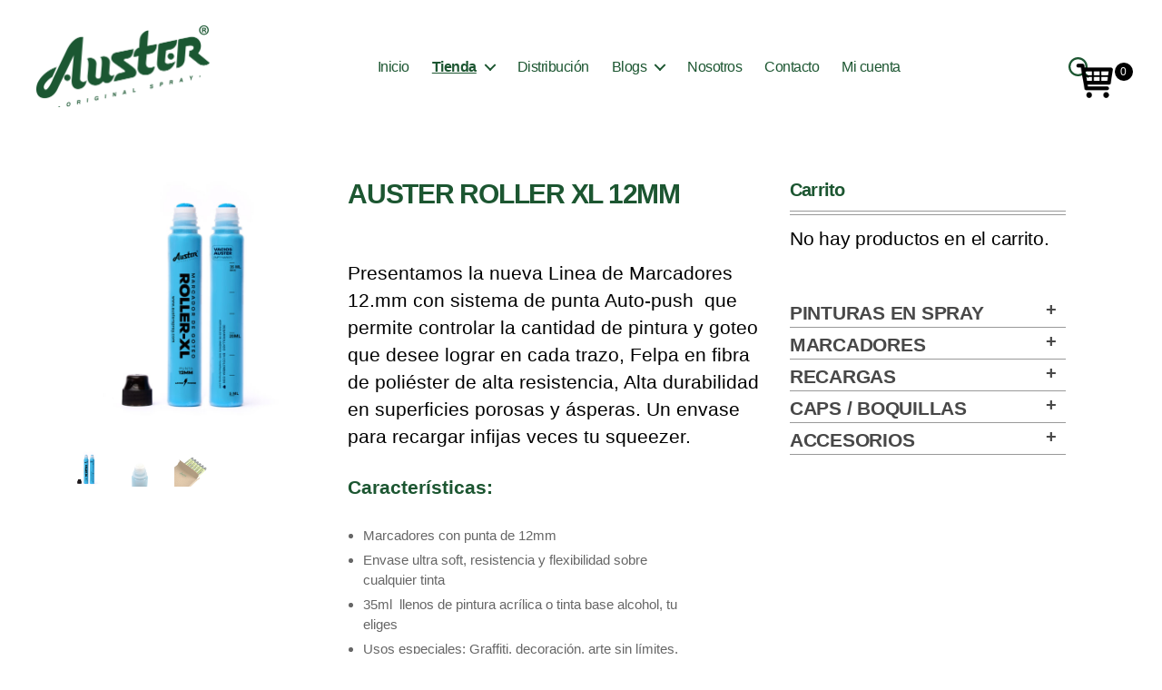

--- FILE ---
content_type: text/html; charset=UTF-8
request_url: https://austerspray.com/product/squeezer-auster-12-mm/
body_size: 24592
content:
<!DOCTYPE html>

<html class="no-js" lang="es-CO">

	<head>

		<meta charset="UTF-8">
		<meta name="viewport" content="width=device-width, initial-scale=1.0" >

		<link rel="profile" href="https://gmpg.org/xfn/11">

		<title>Auster  ROLLER XL 12mm | Auster</title>
<meta name='robots' content='max-image-preview:large' />
<meta name="description" content="Presentamos la nueva Linea de Marcadores 12." />
<meta name="robots" content="index,follow" />
<link rel="canonical" href="https://austerspray.com/product/squeezer-auster-12-mm/" />
<meta property="og:locale" content="es_CO" />
<meta property="og:type" content="article" />
<meta property="og:title" content="Auster  ROLLER XL 12mm, Auster" />
<meta property="og:description" content="Presentamos la nueva Linea de Marcadores 12." />
<meta property="og:url" content="https://austerspray.com/product/squeezer-auster-12-mm/" />
<meta property="og:site_name" name="copyright" content="Auster" />
<meta property="og:image" content="https://austerspray.com/wp-content/uploads/2023/01/Auster-Roller-XL-Squeezer_.jpg" />
<link rel="alternate" type="application/rss+xml" title="Auster &raquo; Feed" href="https://austerspray.com/feed/" />
<link rel="alternate" type="application/rss+xml" title="Auster &raquo; RSS de los comentarios" href="https://austerspray.com/comments/feed/" />
<link rel="alternate" title="oEmbed (JSON)" type="application/json+oembed" href="https://austerspray.com/wp-json/oembed/1.0/embed?url=https%3A%2F%2Fausterspray.com%2Fproduct%2Fsqueezer-auster-12-mm%2F" />
<link rel="alternate" title="oEmbed (XML)" type="text/xml+oembed" href="https://austerspray.com/wp-json/oembed/1.0/embed?url=https%3A%2F%2Fausterspray.com%2Fproduct%2Fsqueezer-auster-12-mm%2F&#038;format=xml" />
		<style>
			.lazyload,
			.lazyloading {
				max-width: 100%;
			}
		</style>
				<!-- This site uses the Google Analytics by MonsterInsights plugin v9.10.1 - Using Analytics tracking - https://www.monsterinsights.com/ -->
		<!-- Nota: MonsterInsights no está actualmente configurado en este sitio. El dueño del sitio necesita identificarse usando su cuenta de Google Analytics en el panel de ajustes de MonsterInsights. -->
					<!-- No tracking code set -->
				<!-- / Google Analytics by MonsterInsights -->
		<style id='wp-img-auto-sizes-contain-inline-css'>
img:is([sizes=auto i],[sizes^="auto," i]){contain-intrinsic-size:3000px 1500px}
/*# sourceURL=wp-img-auto-sizes-contain-inline-css */
</style>
<style id='wp-emoji-styles-inline-css'>

	img.wp-smiley, img.emoji {
		display: inline !important;
		border: none !important;
		box-shadow: none !important;
		height: 1em !important;
		width: 1em !important;
		margin: 0 0.07em !important;
		vertical-align: -0.1em !important;
		background: none !important;
		padding: 0 !important;
	}
/*# sourceURL=wp-emoji-styles-inline-css */
</style>
<link rel='stylesheet' id='wp-block-library-css' href='https://austerspray.com/wp-includes/css/dist/block-library/style.min.css?ver=6.9' media='all' />
<style id='classic-theme-styles-inline-css'>
/*! This file is auto-generated */
.wp-block-button__link{color:#fff;background-color:#32373c;border-radius:9999px;box-shadow:none;text-decoration:none;padding:calc(.667em + 2px) calc(1.333em + 2px);font-size:1.125em}.wp-block-file__button{background:#32373c;color:#fff;text-decoration:none}
/*# sourceURL=/wp-includes/css/classic-themes.min.css */
</style>
<style id='global-styles-inline-css'>
:root{--wp--preset--aspect-ratio--square: 1;--wp--preset--aspect-ratio--4-3: 4/3;--wp--preset--aspect-ratio--3-4: 3/4;--wp--preset--aspect-ratio--3-2: 3/2;--wp--preset--aspect-ratio--2-3: 2/3;--wp--preset--aspect-ratio--16-9: 16/9;--wp--preset--aspect-ratio--9-16: 9/16;--wp--preset--color--black: #000000;--wp--preset--color--cyan-bluish-gray: #abb8c3;--wp--preset--color--white: #ffffff;--wp--preset--color--pale-pink: #f78da7;--wp--preset--color--vivid-red: #cf2e2e;--wp--preset--color--luminous-vivid-orange: #ff6900;--wp--preset--color--luminous-vivid-amber: #fcb900;--wp--preset--color--light-green-cyan: #7bdcb5;--wp--preset--color--vivid-green-cyan: #00d084;--wp--preset--color--pale-cyan-blue: #8ed1fc;--wp--preset--color--vivid-cyan-blue: #0693e3;--wp--preset--color--vivid-purple: #9b51e0;--wp--preset--color--accent: #cd2653;--wp--preset--color--primary: #000000;--wp--preset--color--secondary: #6d6d6d;--wp--preset--color--subtle-background: #dcd7ca;--wp--preset--color--background: #fff;--wp--preset--gradient--vivid-cyan-blue-to-vivid-purple: linear-gradient(135deg,rgb(6,147,227) 0%,rgb(155,81,224) 100%);--wp--preset--gradient--light-green-cyan-to-vivid-green-cyan: linear-gradient(135deg,rgb(122,220,180) 0%,rgb(0,208,130) 100%);--wp--preset--gradient--luminous-vivid-amber-to-luminous-vivid-orange: linear-gradient(135deg,rgb(252,185,0) 0%,rgb(255,105,0) 100%);--wp--preset--gradient--luminous-vivid-orange-to-vivid-red: linear-gradient(135deg,rgb(255,105,0) 0%,rgb(207,46,46) 100%);--wp--preset--gradient--very-light-gray-to-cyan-bluish-gray: linear-gradient(135deg,rgb(238,238,238) 0%,rgb(169,184,195) 100%);--wp--preset--gradient--cool-to-warm-spectrum: linear-gradient(135deg,rgb(74,234,220) 0%,rgb(151,120,209) 20%,rgb(207,42,186) 40%,rgb(238,44,130) 60%,rgb(251,105,98) 80%,rgb(254,248,76) 100%);--wp--preset--gradient--blush-light-purple: linear-gradient(135deg,rgb(255,206,236) 0%,rgb(152,150,240) 100%);--wp--preset--gradient--blush-bordeaux: linear-gradient(135deg,rgb(254,205,165) 0%,rgb(254,45,45) 50%,rgb(107,0,62) 100%);--wp--preset--gradient--luminous-dusk: linear-gradient(135deg,rgb(255,203,112) 0%,rgb(199,81,192) 50%,rgb(65,88,208) 100%);--wp--preset--gradient--pale-ocean: linear-gradient(135deg,rgb(255,245,203) 0%,rgb(182,227,212) 50%,rgb(51,167,181) 100%);--wp--preset--gradient--electric-grass: linear-gradient(135deg,rgb(202,248,128) 0%,rgb(113,206,126) 100%);--wp--preset--gradient--midnight: linear-gradient(135deg,rgb(2,3,129) 0%,rgb(40,116,252) 100%);--wp--preset--font-size--small: 18px;--wp--preset--font-size--medium: 20px;--wp--preset--font-size--large: 26.25px;--wp--preset--font-size--x-large: 42px;--wp--preset--font-size--normal: 21px;--wp--preset--font-size--larger: 32px;--wp--preset--spacing--20: 0.44rem;--wp--preset--spacing--30: 0.67rem;--wp--preset--spacing--40: 1rem;--wp--preset--spacing--50: 1.5rem;--wp--preset--spacing--60: 2.25rem;--wp--preset--spacing--70: 3.38rem;--wp--preset--spacing--80: 5.06rem;--wp--preset--shadow--natural: 6px 6px 9px rgba(0, 0, 0, 0.2);--wp--preset--shadow--deep: 12px 12px 50px rgba(0, 0, 0, 0.4);--wp--preset--shadow--sharp: 6px 6px 0px rgba(0, 0, 0, 0.2);--wp--preset--shadow--outlined: 6px 6px 0px -3px rgb(255, 255, 255), 6px 6px rgb(0, 0, 0);--wp--preset--shadow--crisp: 6px 6px 0px rgb(0, 0, 0);}:where(.is-layout-flex){gap: 0.5em;}:where(.is-layout-grid){gap: 0.5em;}body .is-layout-flex{display: flex;}.is-layout-flex{flex-wrap: wrap;align-items: center;}.is-layout-flex > :is(*, div){margin: 0;}body .is-layout-grid{display: grid;}.is-layout-grid > :is(*, div){margin: 0;}:where(.wp-block-columns.is-layout-flex){gap: 2em;}:where(.wp-block-columns.is-layout-grid){gap: 2em;}:where(.wp-block-post-template.is-layout-flex){gap: 1.25em;}:where(.wp-block-post-template.is-layout-grid){gap: 1.25em;}.has-black-color{color: var(--wp--preset--color--black) !important;}.has-cyan-bluish-gray-color{color: var(--wp--preset--color--cyan-bluish-gray) !important;}.has-white-color{color: var(--wp--preset--color--white) !important;}.has-pale-pink-color{color: var(--wp--preset--color--pale-pink) !important;}.has-vivid-red-color{color: var(--wp--preset--color--vivid-red) !important;}.has-luminous-vivid-orange-color{color: var(--wp--preset--color--luminous-vivid-orange) !important;}.has-luminous-vivid-amber-color{color: var(--wp--preset--color--luminous-vivid-amber) !important;}.has-light-green-cyan-color{color: var(--wp--preset--color--light-green-cyan) !important;}.has-vivid-green-cyan-color{color: var(--wp--preset--color--vivid-green-cyan) !important;}.has-pale-cyan-blue-color{color: var(--wp--preset--color--pale-cyan-blue) !important;}.has-vivid-cyan-blue-color{color: var(--wp--preset--color--vivid-cyan-blue) !important;}.has-vivid-purple-color{color: var(--wp--preset--color--vivid-purple) !important;}.has-black-background-color{background-color: var(--wp--preset--color--black) !important;}.has-cyan-bluish-gray-background-color{background-color: var(--wp--preset--color--cyan-bluish-gray) !important;}.has-white-background-color{background-color: var(--wp--preset--color--white) !important;}.has-pale-pink-background-color{background-color: var(--wp--preset--color--pale-pink) !important;}.has-vivid-red-background-color{background-color: var(--wp--preset--color--vivid-red) !important;}.has-luminous-vivid-orange-background-color{background-color: var(--wp--preset--color--luminous-vivid-orange) !important;}.has-luminous-vivid-amber-background-color{background-color: var(--wp--preset--color--luminous-vivid-amber) !important;}.has-light-green-cyan-background-color{background-color: var(--wp--preset--color--light-green-cyan) !important;}.has-vivid-green-cyan-background-color{background-color: var(--wp--preset--color--vivid-green-cyan) !important;}.has-pale-cyan-blue-background-color{background-color: var(--wp--preset--color--pale-cyan-blue) !important;}.has-vivid-cyan-blue-background-color{background-color: var(--wp--preset--color--vivid-cyan-blue) !important;}.has-vivid-purple-background-color{background-color: var(--wp--preset--color--vivid-purple) !important;}.has-black-border-color{border-color: var(--wp--preset--color--black) !important;}.has-cyan-bluish-gray-border-color{border-color: var(--wp--preset--color--cyan-bluish-gray) !important;}.has-white-border-color{border-color: var(--wp--preset--color--white) !important;}.has-pale-pink-border-color{border-color: var(--wp--preset--color--pale-pink) !important;}.has-vivid-red-border-color{border-color: var(--wp--preset--color--vivid-red) !important;}.has-luminous-vivid-orange-border-color{border-color: var(--wp--preset--color--luminous-vivid-orange) !important;}.has-luminous-vivid-amber-border-color{border-color: var(--wp--preset--color--luminous-vivid-amber) !important;}.has-light-green-cyan-border-color{border-color: var(--wp--preset--color--light-green-cyan) !important;}.has-vivid-green-cyan-border-color{border-color: var(--wp--preset--color--vivid-green-cyan) !important;}.has-pale-cyan-blue-border-color{border-color: var(--wp--preset--color--pale-cyan-blue) !important;}.has-vivid-cyan-blue-border-color{border-color: var(--wp--preset--color--vivid-cyan-blue) !important;}.has-vivid-purple-border-color{border-color: var(--wp--preset--color--vivid-purple) !important;}.has-vivid-cyan-blue-to-vivid-purple-gradient-background{background: var(--wp--preset--gradient--vivid-cyan-blue-to-vivid-purple) !important;}.has-light-green-cyan-to-vivid-green-cyan-gradient-background{background: var(--wp--preset--gradient--light-green-cyan-to-vivid-green-cyan) !important;}.has-luminous-vivid-amber-to-luminous-vivid-orange-gradient-background{background: var(--wp--preset--gradient--luminous-vivid-amber-to-luminous-vivid-orange) !important;}.has-luminous-vivid-orange-to-vivid-red-gradient-background{background: var(--wp--preset--gradient--luminous-vivid-orange-to-vivid-red) !important;}.has-very-light-gray-to-cyan-bluish-gray-gradient-background{background: var(--wp--preset--gradient--very-light-gray-to-cyan-bluish-gray) !important;}.has-cool-to-warm-spectrum-gradient-background{background: var(--wp--preset--gradient--cool-to-warm-spectrum) !important;}.has-blush-light-purple-gradient-background{background: var(--wp--preset--gradient--blush-light-purple) !important;}.has-blush-bordeaux-gradient-background{background: var(--wp--preset--gradient--blush-bordeaux) !important;}.has-luminous-dusk-gradient-background{background: var(--wp--preset--gradient--luminous-dusk) !important;}.has-pale-ocean-gradient-background{background: var(--wp--preset--gradient--pale-ocean) !important;}.has-electric-grass-gradient-background{background: var(--wp--preset--gradient--electric-grass) !important;}.has-midnight-gradient-background{background: var(--wp--preset--gradient--midnight) !important;}.has-small-font-size{font-size: var(--wp--preset--font-size--small) !important;}.has-medium-font-size{font-size: var(--wp--preset--font-size--medium) !important;}.has-large-font-size{font-size: var(--wp--preset--font-size--large) !important;}.has-x-large-font-size{font-size: var(--wp--preset--font-size--x-large) !important;}
:where(.wp-block-post-template.is-layout-flex){gap: 1.25em;}:where(.wp-block-post-template.is-layout-grid){gap: 1.25em;}
:where(.wp-block-term-template.is-layout-flex){gap: 1.25em;}:where(.wp-block-term-template.is-layout-grid){gap: 1.25em;}
:where(.wp-block-columns.is-layout-flex){gap: 2em;}:where(.wp-block-columns.is-layout-grid){gap: 2em;}
:root :where(.wp-block-pullquote){font-size: 1.5em;line-height: 1.6;}
/*# sourceURL=global-styles-inline-css */
</style>
<link rel='stylesheet' id='wc-gallery-style-css' href='https://austerspray.com/wp-content/plugins/boldgrid-gallery/includes/css/style.css?ver=1.55' media='all' />
<link rel='stylesheet' id='wc-gallery-popup-style-css' href='https://austerspray.com/wp-content/plugins/boldgrid-gallery/includes/css/magnific-popup.css?ver=1.1.0' media='all' />
<link rel='stylesheet' id='wc-gallery-flexslider-style-css' href='https://austerspray.com/wp-content/plugins/boldgrid-gallery/includes/vendors/flexslider/flexslider.css?ver=2.6.1' media='all' />
<link rel='stylesheet' id='wc-gallery-owlcarousel-style-css' href='https://austerspray.com/wp-content/plugins/boldgrid-gallery/includes/vendors/owlcarousel/assets/owl.carousel.css?ver=2.1.4' media='all' />
<link rel='stylesheet' id='wc-gallery-owlcarousel-theme-style-css' href='https://austerspray.com/wp-content/plugins/boldgrid-gallery/includes/vendors/owlcarousel/assets/owl.theme.default.css?ver=2.1.4' media='all' />
<link rel='stylesheet' id='wmc-template1-css' href='https://austerspray.com/wp-content/plugins/woo-minicart/assets/css/wmc-default-template.css?ver=2.0.6' media='all' />
<link rel='stylesheet' id='photoswipe-css' href='https://austerspray.com/wp-content/plugins/woocommerce/assets/css/photoswipe/photoswipe.min.css?ver=10.3.7' media='all' />
<link rel='stylesheet' id='photoswipe-default-skin-css' href='https://austerspray.com/wp-content/plugins/woocommerce/assets/css/photoswipe/default-skin/default-skin.min.css?ver=10.3.7' media='all' />
<link rel='stylesheet' id='woocommerce-layout-css' href='https://austerspray.com/wp-content/plugins/woocommerce/assets/css/woocommerce-layout.css?ver=10.3.7' media='all' />
<link rel='stylesheet' id='woocommerce-smallscreen-css' href='https://austerspray.com/wp-content/plugins/woocommerce/assets/css/woocommerce-smallscreen.css?ver=10.3.7' media='only screen and (max-width: 768px)' />
<link rel='stylesheet' id='woocommerce-general-css' href='//austerspray.com/wp-content/plugins/woocommerce/assets/css/twenty-twenty.css?ver=10.3.7' media='all' />
<style id='woocommerce-inline-inline-css'>
.woocommerce form .form-row .required { visibility: visible; }
/*# sourceURL=woocommerce-inline-inline-css */
</style>
<link rel='stylesheet' id='woo-variation-swatches-css' href='https://austerspray.com/wp-content/plugins/woo-variation-swatches/assets/css/frontend.min.css?ver=1765302690' media='all' />
<style id='woo-variation-swatches-inline-css'>
:root {
--wvs-tick:url("data:image/svg+xml;utf8,%3Csvg filter='drop-shadow(0px 0px 2px rgb(0 0 0 / .8))' xmlns='http://www.w3.org/2000/svg'  viewBox='0 0 30 30'%3E%3Cpath fill='none' stroke='%23ffffff' stroke-linecap='round' stroke-linejoin='round' stroke-width='4' d='M4 16L11 23 27 7'/%3E%3C/svg%3E");

--wvs-cross:url("data:image/svg+xml;utf8,%3Csvg filter='drop-shadow(0px 0px 5px rgb(255 255 255 / .6))' xmlns='http://www.w3.org/2000/svg' width='72px' height='72px' viewBox='0 0 24 24'%3E%3Cpath fill='none' stroke='%23ff0000' stroke-linecap='round' stroke-width='0.6' d='M5 5L19 19M19 5L5 19'/%3E%3C/svg%3E");
--wvs-single-product-item-width:30px;
--wvs-single-product-item-height:30px;
--wvs-single-product-item-font-size:16px}
/*# sourceURL=woo-variation-swatches-inline-css */
</style>
<link rel='stylesheet' id='brands-styles-css' href='https://austerspray.com/wp-content/plugins/woocommerce/assets/css/brands.css?ver=10.3.7' media='all' />
<link rel='stylesheet' id='parent-style-css' href='https://austerspray.com/wp-content/themes/twentytwenty/style.css?ver=6.9' media='all' />
<link rel='stylesheet' id='child-style-css' href='https://austerspray.com/wp-content/themes/twentytwenty-child/style.css?ver=1.0.0' media='all' />
<link rel='stylesheet' id='twentytwenty-style-css' href='https://austerspray.com/wp-content/themes/twentytwenty-child/style.css?ver=1.0.0' media='all' />
<style id='twentytwenty-style-inline-css'>
.color-accent,.color-accent-hover:hover,.color-accent-hover:focus,:root .has-accent-color,.has-drop-cap:not(:focus):first-letter,.wp-block-button.is-style-outline,a { color: #cd2653; }blockquote,.border-color-accent,.border-color-accent-hover:hover,.border-color-accent-hover:focus { border-color: #cd2653; }button,.button,.faux-button,.wp-block-button__link,.wp-block-file .wp-block-file__button,input[type="button"],input[type="reset"],input[type="submit"],.bg-accent,.bg-accent-hover:hover,.bg-accent-hover:focus,:root .has-accent-background-color,.comment-reply-link { background-color: #cd2653; }.fill-children-accent,.fill-children-accent * { fill: #cd2653; }body,.entry-title a,:root .has-primary-color { color: #000000; }:root .has-primary-background-color { background-color: #000000; }cite,figcaption,.wp-caption-text,.post-meta,.entry-content .wp-block-archives li,.entry-content .wp-block-categories li,.entry-content .wp-block-latest-posts li,.wp-block-latest-comments__comment-date,.wp-block-latest-posts__post-date,.wp-block-embed figcaption,.wp-block-image figcaption,.wp-block-pullquote cite,.comment-metadata,.comment-respond .comment-notes,.comment-respond .logged-in-as,.pagination .dots,.entry-content hr:not(.has-background),hr.styled-separator,:root .has-secondary-color { color: #6d6d6d; }:root .has-secondary-background-color { background-color: #6d6d6d; }pre,fieldset,input,textarea,table,table *,hr { border-color: #dcd7ca; }caption,code,code,kbd,samp,.wp-block-table.is-style-stripes tbody tr:nth-child(odd),:root .has-subtle-background-background-color { background-color: #dcd7ca; }.wp-block-table.is-style-stripes { border-bottom-color: #dcd7ca; }.wp-block-latest-posts.is-grid li { border-top-color: #dcd7ca; }:root .has-subtle-background-color { color: #dcd7ca; }body:not(.overlay-header) .primary-menu > li > a,body:not(.overlay-header) .primary-menu > li > .icon,.modal-menu a,.footer-menu a, .footer-widgets a,#site-footer .wp-block-button.is-style-outline,.wp-block-pullquote:before,.singular:not(.overlay-header) .entry-header a,.archive-header a,.header-footer-group .color-accent,.header-footer-group .color-accent-hover:hover { color: #cd2653; }.social-icons a,#site-footer button:not(.toggle),#site-footer .button,#site-footer .faux-button,#site-footer .wp-block-button__link,#site-footer .wp-block-file__button,#site-footer input[type="button"],#site-footer input[type="reset"],#site-footer input[type="submit"] { background-color: #cd2653; }.header-footer-group,body:not(.overlay-header) #site-header .toggle,.menu-modal .toggle { color: #000000; }body:not(.overlay-header) .primary-menu ul { background-color: #000000; }body:not(.overlay-header) .primary-menu > li > ul:after { border-bottom-color: #000000; }body:not(.overlay-header) .primary-menu ul ul:after { border-left-color: #000000; }.site-description,body:not(.overlay-header) .toggle-inner .toggle-text,.widget .post-date,.widget .rss-date,.widget_archive li,.widget_categories li,.widget cite,.widget_pages li,.widget_meta li,.widget_nav_menu li,.powered-by-wordpress,.to-the-top,.singular .entry-header .post-meta,.singular:not(.overlay-header) .entry-header .post-meta a { color: #6d6d6d; }.header-footer-group pre,.header-footer-group fieldset,.header-footer-group input,.header-footer-group textarea,.header-footer-group table,.header-footer-group table *,.footer-nav-widgets-wrapper,#site-footer,.menu-modal nav *,.footer-widgets-outer-wrapper,.footer-top { border-color: #dcd7ca; }.header-footer-group table caption,body:not(.overlay-header) .header-inner .toggle-wrapper::before { background-color: #dcd7ca; }
/*# sourceURL=twentytwenty-style-inline-css */
</style>
<link rel='stylesheet' id='twentytwenty-print-style-css' href='https://austerspray.com/wp-content/themes/twentytwenty/print.css?ver=1.0.0' media='print' />
<link rel='stylesheet' id='woo-product-widgets-for-elementor-css' href='https://austerspray.com/wp-content/plugins/woo-products-widgets-for-elementor/assets/css/woo-products-widgets.css?ver=2.0.0' media='all' />
<style id='woo-product-widgets-for-elementor-inline-css'>
@font-face {
			font-family: "WooCommerce";
			src: url("https://austerspray.com/wp-content/plugins/woocommerce/assets/fonts/WooCommerce.eot");
			src: url("https://austerspray.com/wp-content/plugins/woocommerce/assets/fonts/WooCommerce.eot?#iefix") format("embedded-opentype"),
				url("https://austerspray.com/wp-content/plugins/woocommerce/assets/fonts/WooCommerce.woff") format("woff"),
				url("https://austerspray.com/wp-content/plugins/woocommerce/assets/fonts/WooCommerce.ttf") format("truetype"),
				url("https://austerspray.com/wp-content/plugins/woocommerce/assets/fonts/WooCommerce.svg#WooCommerce") format("svg");
			font-weight: normal;
			font-style: normal;
			}
/*# sourceURL=woo-product-widgets-for-elementor-inline-css */
</style>
<link rel='stylesheet' id='elementor-frontend-css' href='https://austerspray.com/wp-content/uploads/elementor/css/custom-frontend.min.css?ver=1712775129' media='all' />
<link rel='stylesheet' id='eael-general-css' href='https://austerspray.com/wp-content/plugins/essential-addons-for-elementor-lite/assets/front-end/css/view/general.min.css?ver=6.5.3' media='all' />
<!--n2css--><!--n2js--><script src="https://austerspray.com/wp-includes/js/jquery/jquery.min.js?ver=3.7.1" id="jquery-core-js"></script>
<script src="https://austerspray.com/wp-includes/js/jquery/jquery-migrate.min.js?ver=3.4.1" id="jquery-migrate-js"></script>
<script src="https://austerspray.com/wp-content/plugins/woocommerce/assets/js/jquery-blockui/jquery.blockUI.min.js?ver=2.7.0-wc.10.3.7" id="wc-jquery-blockui-js" data-wp-strategy="defer"></script>
<script id="wc-add-to-cart-js-extra">
var wc_add_to_cart_params = {"ajax_url":"/wp-admin/admin-ajax.php","wc_ajax_url":"/?wc-ajax=%%endpoint%%","i18n_view_cart":"Ver carrito","cart_url":"https://austerspray.com/carrito/","is_cart":"","cart_redirect_after_add":"no"};
//# sourceURL=wc-add-to-cart-js-extra
</script>
<script src="https://austerspray.com/wp-content/plugins/woocommerce/assets/js/frontend/add-to-cart.min.js?ver=10.3.7" id="wc-add-to-cart-js" defer data-wp-strategy="defer"></script>
<script src="https://austerspray.com/wp-content/plugins/woocommerce/assets/js/zoom/jquery.zoom.min.js?ver=1.7.21-wc.10.3.7" id="wc-zoom-js" defer data-wp-strategy="defer"></script>
<script src="https://austerspray.com/wp-content/plugins/woocommerce/assets/js/flexslider/jquery.flexslider.min.js?ver=2.7.2-wc.10.3.7" id="wc-flexslider-js" defer data-wp-strategy="defer"></script>
<script src="https://austerspray.com/wp-content/plugins/woocommerce/assets/js/photoswipe/photoswipe.min.js?ver=4.1.1-wc.10.3.7" id="wc-photoswipe-js" defer data-wp-strategy="defer"></script>
<script src="https://austerspray.com/wp-content/plugins/woocommerce/assets/js/photoswipe/photoswipe-ui-default.min.js?ver=4.1.1-wc.10.3.7" id="wc-photoswipe-ui-default-js" defer data-wp-strategy="defer"></script>
<script id="wc-single-product-js-extra">
var wc_single_product_params = {"i18n_required_rating_text":"Por favor elige una puntuaci\u00f3n","i18n_rating_options":["1 of 5 stars","2 of 5 stars","3 of 5 stars","4 of 5 stars","5 of 5 stars"],"i18n_product_gallery_trigger_text":"View full-screen image gallery","review_rating_required":"yes","flexslider":{"rtl":false,"animation":"slide","smoothHeight":true,"directionNav":false,"controlNav":"thumbnails","slideshow":false,"animationSpeed":500,"animationLoop":false,"allowOneSlide":false},"zoom_enabled":"1","zoom_options":[],"photoswipe_enabled":"1","photoswipe_options":{"shareEl":false,"closeOnScroll":false,"history":false,"hideAnimationDuration":0,"showAnimationDuration":0},"flexslider_enabled":"1"};
//# sourceURL=wc-single-product-js-extra
</script>
<script src="https://austerspray.com/wp-content/plugins/woocommerce/assets/js/frontend/single-product.min.js?ver=10.3.7" id="wc-single-product-js" defer data-wp-strategy="defer"></script>
<script src="https://austerspray.com/wp-content/plugins/woocommerce/assets/js/js-cookie/js.cookie.min.js?ver=2.1.4-wc.10.3.7" id="wc-js-cookie-js" defer data-wp-strategy="defer"></script>
<script id="woocommerce-js-extra">
var woocommerce_params = {"ajax_url":"/wp-admin/admin-ajax.php","wc_ajax_url":"/?wc-ajax=%%endpoint%%","i18n_password_show":"Show password","i18n_password_hide":"Hide password"};
//# sourceURL=woocommerce-js-extra
</script>
<script src="https://austerspray.com/wp-content/plugins/woocommerce/assets/js/frontend/woocommerce.min.js?ver=10.3.7" id="woocommerce-js" defer data-wp-strategy="defer"></script>
<script src="https://austerspray.com/wp-content/themes/twentytwenty/assets/js/index.js?ver=1.0.0" id="twentytwenty-js-js" async></script>
<script id="twentytwenty-js-js-after">
window.addEventListener( "load", function() {

				if ( typeof jQuery === "undefined" ) {
					return;
				}

				jQuery( document ).on( "wpformsPageChange wpformsShowConditionalsField", function() {

					if ( typeof twentytwenty === "undefined" || typeof twentytwenty.intrinsicRatioVideos === "undefined" || typeof twentytwenty.intrinsicRatioVideos.makeFit === "undefined" ) {
						return;
					}

					twentytwenty.intrinsicRatioVideos.makeFit();
				} );

				jQuery( document ).on( "wpformsRichTextEditorInit", function( e, editor ) {

					jQuery( editor.container ).find( "iframe" ).addClass( "intrinsic-ignore" );
				} );
			} );
//# sourceURL=twentytwenty-js-js-after
</script>
<link rel="https://api.w.org/" href="https://austerspray.com/wp-json/" /><link rel="alternate" title="JSON" type="application/json" href="https://austerspray.com/wp-json/wp/v2/product/2103" /><link rel="EditURI" type="application/rsd+xml" title="RSD" href="https://austerspray.com/xmlrpc.php?rsd" />
<meta name="generator" content="WordPress 6.9" />
<meta name="generator" content="WooCommerce 10.3.7" />
<link rel='shortlink' href='https://austerspray.com/?p=2103' />
		<style type="text/css">
							.wmc-cart-wrapper { right: 50px; top: 39px; }
				.wmc-cart { right: 10px; }
					</style>
				<script>
			document.documentElement.className = document.documentElement.className.replace('no-js', 'js');
		</script>
				<style>
			.no-js img.lazyload {
				display: none;
			}

			figure.wp-block-image img.lazyloading {
				min-width: 150px;
			}

			.lazyload,
			.lazyloading {
				--smush-placeholder-width: 100px;
				--smush-placeholder-aspect-ratio: 1/1;
				width: var(--smush-image-width, var(--smush-placeholder-width)) !important;
				aspect-ratio: var(--smush-image-aspect-ratio, var(--smush-placeholder-aspect-ratio)) !important;
			}

						.lazyload, .lazyloading {
				opacity: 0;
			}

			.lazyloaded {
				opacity: 1;
				transition: opacity 400ms;
				transition-delay: 0ms;
			}

					</style>
			<script>document.documentElement.className = document.documentElement.className.replace( 'no-js', 'js' );</script>
		<noscript><style>.woocommerce-product-gallery{ opacity: 1 !important; }</style></noscript>
	<meta name="generator" content="Elementor 3.33.4; features: additional_custom_breakpoints; settings: css_print_method-external, google_font-enabled, font_display-auto">
			<style>
				.e-con.e-parent:nth-of-type(n+4):not(.e-lazyloaded):not(.e-no-lazyload),
				.e-con.e-parent:nth-of-type(n+4):not(.e-lazyloaded):not(.e-no-lazyload) * {
					background-image: none !important;
				}
				@media screen and (max-height: 1024px) {
					.e-con.e-parent:nth-of-type(n+3):not(.e-lazyloaded):not(.e-no-lazyload),
					.e-con.e-parent:nth-of-type(n+3):not(.e-lazyloaded):not(.e-no-lazyload) * {
						background-image: none !important;
					}
				}
				@media screen and (max-height: 640px) {
					.e-con.e-parent:nth-of-type(n+2):not(.e-lazyloaded):not(.e-no-lazyload),
					.e-con.e-parent:nth-of-type(n+2):not(.e-lazyloaded):not(.e-no-lazyload) * {
						background-image: none !important;
					}
				}
			</style>
			<style id="custom-background-css">
body.custom-background { background-color: #fff; }
</style>
	<link rel="icon" href="https://austerspray.com/wp-content/uploads/2020/05/cropped-cropped-favicon512-01-270x270-1-32x32.png" sizes="32x32" />
<link rel="icon" href="https://austerspray.com/wp-content/uploads/2020/05/cropped-cropped-favicon512-01-270x270-1-192x192.png" sizes="192x192" />
<link rel="apple-touch-icon" href="https://austerspray.com/wp-content/uploads/2020/05/cropped-cropped-favicon512-01-270x270-1-180x180.png" />
<meta name="msapplication-TileImage" content="https://austerspray.com/wp-content/uploads/2020/05/cropped-cropped-favicon512-01-270x270-1-270x270.png" />
					<link rel="stylesheet" id="elementor-icons-css" href="https://austerspray.com/wp-content/plugins/elementor/assets/lib/eicons/css/elementor-icons.min.css?ver=5.7.0" media="all">
			<link rel="stylesheet" id="elementor-animations-css" href="https://austerspray.com/wp-content/plugins/elementor/assets/lib/animations/animations.min.css?ver=2.9.13" media="all">
			<link rel="stylesheet" id="elementor-frontend-css" href="https://austerspray.com/wp-content/plugins/elementor/assets/css/frontend.min.css?ver=2.9.13" media="all">
			<link rel="stylesheet" id="font-awesome-5-all-css" href="https://austerspray.com/wp-content/plugins/elementor/assets/lib/font-awesome/css/all.min.css?ver=2.9.13" media="all">
			<link rel="stylesheet" id="font-awesome-4-shim-css" href="https://austerspray.com/wp-content/plugins/elementor/assets/lib/font-awesome/css/v4-shims.min.css?ver=2.9.13" media="all">
			</head>

	<body class="wp-singular product-template-default single single-product postid-2103 custom-background wp-embed-responsive wp-theme-twentytwenty wp-child-theme-twentytwenty-child theme-twentytwenty woocommerce woocommerce-page woocommerce-no-js woo-variation-swatches wvs-behavior-blur wvs-theme-twentytwenty-child wvs-show-label wvs-tooltip singular enable-search-modal has-post-thumbnail has-single-pagination not-showing-comments show-avatars footer-top-visible elementor-default elementor-kit-98">

		<a class="skip-link screen-reader-text" href="#site-content">Saltar al contenido</a>
		<header id="site-header" class="header-footer-group" role="banner">

			<div class="header-inner section-inner">

				<div class="header-titles-wrapper">

					<div class="header-titles">

						                                <div class="site-logo faux-heading"><a href="https://austerspray.com/" class="custom-logo-link" rel="home"><img fetchpriority="high" width="1036" height="489" style="height: 489px;" src="https://austerspray.com/wp-content/uploads/2020/06/TipoAusterVerde.png" class="custom-logo wp-post-image" alt="Auster" srcset="https://austerspray.com/wp-content/uploads/2020/06/TipoAusterVerde.png 2072w, https://austerspray.com/wp-content/uploads/2020/06/TipoAusterVerde-600x283.png 600w, https://austerspray.com/wp-content/uploads/2020/06/TipoAusterVerde-300x142.png 300w, https://austerspray.com/wp-content/uploads/2020/06/TipoAusterVerde-1024x483.png 1024w, https://austerspray.com/wp-content/uploads/2020/06/TipoAusterVerde-768x363.png 768w, https://austerspray.com/wp-content/uploads/2020/06/TipoAusterVerde-1536x725.png 1536w, https://austerspray.com/wp-content/uploads/2020/06/TipoAusterVerde-2048x967.png 2048w, https://austerspray.com/wp-content/uploads/2020/06/TipoAusterVerde-1200x566.png 1200w, https://austerspray.com/wp-content/uploads/2020/06/TipoAusterVerde-1980x935.png 1980w, https://austerspray.com/wp-content/uploads/2020/06/TipoAusterVerde-250x118.png 250w, https://austerspray.com/wp-content/uploads/2020/06/TipoAusterVerde-550x260.png 550w, https://austerspray.com/wp-content/uploads/2020/06/TipoAusterVerde-800x378.png 800w, https://austerspray.com/wp-content/uploads/2020/06/TipoAusterVerde-381x180.png 381w, https://austerspray.com/wp-content/uploads/2020/06/TipoAusterVerde-636x300.png 636w, https://austerspray.com/wp-content/uploads/2020/06/TipoAusterVerde-1059x500.png 1059w" sizes="(max-width: 2072px) 100vw, 2072px"></a><span class="screen-reader-text">Auster</span></div>
                                <div class="site-description">Original Spray</div><!-- .site-description -->
					</div><!-- .header-titles -->
                    <div class="header-movil-icons">
                    
                            <button class="toggle nav-toggle mobile-nav-toggle" data-toggle-target=".menu-modal"  data-toggle-body-class="showing-menu-modal" aria-expanded="false" data-set-focus=".close-nav-toggle">
						<span class="toggle-inner">
							<span class="toggle-icon">
								<svg class="svg-icon" aria-hidden="true" role="img" focusable="false" xmlns="http://www.w3.org/2000/svg" width="26" height="7" viewBox="0 0 26 7"><path fill-rule="evenodd" d="M332.5,45 C330.567003,45 329,43.4329966 329,41.5 C329,39.5670034 330.567003,38 332.5,38 C334.432997,38 336,39.5670034 336,41.5 C336,43.4329966 334.432997,45 332.5,45 Z M342,45 C340.067003,45 338.5,43.4329966 338.5,41.5 C338.5,39.5670034 340.067003,38 342,38 C343.932997,38 345.5,39.5670034 345.5,41.5 C345.5,43.4329966 343.932997,45 342,45 Z M351.5,45 C349.567003,45 348,43.4329966 348,41.5 C348,39.5670034 349.567003,38 351.5,38 C353.432997,38 355,39.5670034 355,41.5 C355,43.4329966 353.432997,45 351.5,45 Z" transform="translate(-329 -38)" /></svg>							</span>
							<span class="toggle-text">Menú</span>
						</span>
					</button><!-- .nav-toggle -->
                    </div>

				</div><!-- .header-titles-wrapper -->

				<div class="header-navigation-wrapper">

					
							<nav class="primary-menu-wrapper" aria-label="Horizontal">

								<ul class="primary-menu reset-list-style">

								<li id="menu-item-25" class="menu-item menu-item-type-custom menu-item-object-custom menu-item-25"><a href="/">Inicio</a></li>
<li id="menu-item-663" class="link-tienda menu-item menu-item-type-post_type menu-item-object-page current-menu-ancestor current_page_ancestor menu-item-has-children menu-item-663"><a href="https://austerspray.com/tienda/">Tienda</a><span class="icon"></span>
<ul class="sub-menu">
	<li id="menu-item-664" class="menu-item menu-item-type-custom menu-item-object-custom menu-item-has-children menu-item-664"><a href="/tienda#spray">Pintura en Spray</a><span class="icon"></span>
	<ul class="sub-menu">
		<li id="menu-item-1122" class="menu-item menu-item-type-post_type menu-item-object-product menu-item-1122"><a href="https://austerspray.com/product/auster-el-dorado-400ml/">Auster el Dorado 400ml</a></li>
		<li id="menu-item-1121" class="menu-item menu-item-type-post_type menu-item-object-product menu-item-1121"><a href="https://austerspray.com/product/auster-linea-especial-400ml/">Auster Space 600ml</a></li>
	</ul>
</li>
	<li id="menu-item-666" class="menu-item menu-item-type-custom menu-item-object-custom menu-item-has-children menu-item-666"><a href="/tienda#caps">Caps / Boquillas</a><span class="icon"></span>
	<ul class="sub-menu">
		<li id="menu-item-1179" class="menu-item menu-item-type-custom menu-item-object-custom menu-item-has-children menu-item-1179"><a href="/tienda#caps">Especial</a><span class="icon"></span>
		<ul class="sub-menu">
			<li id="menu-item-1175" class="menu-item menu-item-type-post_type menu-item-object-product menu-item-1175"><a href="https://austerspray.com/product/transversal-amarilla-trazo-caligrafico-15-cm-35-cm/">Transversal Amarillo: Trazo caligráfico /1,5 cm – 3,5 cm</a></li>
			<li id="menu-item-1167" class="menu-item menu-item-type-post_type menu-item-object-product menu-item-1167"><a href="https://austerspray.com/product/needle-trazo-sucio-2-cm-55-cm/">Needle: Trazo sucio / 2 cm – 5,5 cm</a></li>
			<li id="menu-item-1177" class="menu-item menu-item-type-post_type menu-item-object-product menu-item-1177"><a href="https://austerspray.com/product/transversal-trazo-caligrafico-25-cm-10-cm/">Transversal: Trazo caligráfico /2,5 cm – 10 cm</a></li>
			<li id="menu-item-1176" class="menu-item menu-item-type-post_type menu-item-object-product menu-item-1176"><a href="https://austerspray.com/product/transversal-negra-trazo-caligrafico-5-cm-20-cm/">Transversal Negra : Trazo caligrafico /5  cm – 20 cm</a></li>
		</ul>
</li>
		<li id="menu-item-1180" class="menu-item menu-item-type-custom menu-item-object-custom menu-item-has-children menu-item-1180"><a href="/tienda#caps">Trazo Ancho</a><span class="icon"></span>
		<ul class="sub-menu">
			<li id="menu-item-1157" class="menu-item menu-item-type-post_type menu-item-object-product menu-item-1157"><a href="https://austerspray.com/product/fat-pink-trazo-medio-15cm-20-cm/">Fat Pink: 15cm – 20 cm</a></li>
			<li id="menu-item-1169" class="menu-item menu-item-type-post_type menu-item-object-product menu-item-1169"><a href="https://austerspray.com/product/silver-trazo-ancho-20-cm-35-cm/">Silver: 20 cm – 35 cm</a></li>
			<li id="menu-item-1158" class="menu-item menu-item-type-post_type menu-item-object-product menu-item-1158"><a href="https://austerspray.com/product/hardcore-trazo-ancho-20-cm-50-cm/">Hardcore: 20 cm – 50 cm</a></li>
			<li id="menu-item-1154" class="menu-item menu-item-type-post_type menu-item-object-product menu-item-1154"><a href="https://austerspray.com/product/astro-fat-trazo-ancho-35-cm-40-cm/">Astro Fat: 35 cm – 40 cm</a></li>
		</ul>
</li>
		<li id="menu-item-1181" class="menu-item menu-item-type-custom menu-item-object-custom menu-item-has-children menu-item-1181"><a href="/tienda#caps">Trazo Medio</a><span class="icon"></span>
		<ul class="sub-menu">
			<li id="menu-item-1161" class="menu-item menu-item-type-post_type menu-item-object-product menu-item-1161"><a href="https://austerspray.com/product/lego-trazo-medio-1cm-8cm/">Lego: 1cm – 8cm</a></li>
			<li id="menu-item-1168" class="menu-item menu-item-type-post_type menu-item-object-product menu-item-1168"><a href="https://austerspray.com/product/new-york-fat-trazo-medio-1cm-12-cm/">New York Fat: 1cm – 12 cm</a></li>
		</ul>
</li>
		<li id="menu-item-1182" class="menu-item menu-item-type-custom menu-item-object-custom menu-item-has-children menu-item-1182"><a href="/tienda#caps">Trazo Fino</a><span class="icon"></span>
		<ul class="sub-menu">
			<li id="menu-item-1172" class="menu-item menu-item-type-post_type menu-item-object-product menu-item-1172"><a href="https://austerspray.com/product/skinny-micro-trazo-ultra-fino-03-1cm/">Skinny Micro:  0,3 -1cm</a></li>
			<li id="menu-item-1162" class="menu-item menu-item-type-post_type menu-item-object-product menu-item-1162"><a href="https://austerspray.com/product/level-1-trazo-extra-fino-04cm-15cm/">Level 1:  0,4cm – 1,5cm</a></li>
			<li id="menu-item-1155" class="menu-item menu-item-type-post_type menu-item-object-product menu-item-1155"><a href="https://austerspray.com/product/delta-2-trazo-ultra-fino-15-cm-35-cm/">Delta 2: 1,5 cm – 3,5 cm</a></li>
			<li id="menu-item-1166" class="menu-item menu-item-type-post_type menu-item-object-product menu-item-1166"><a href="https://austerspray.com/product/maclaim-trazo-delgado-2cm-3-cm/">Maclaim: 2cm – 3 cm</a></li>
		</ul>
</li>
	</ul>
</li>
	<li id="menu-item-665" class="menu-item menu-item-type-custom menu-item-object-custom current-menu-ancestor menu-item-has-children menu-item-665"><a href="/tienda#marcadores">Marcadores</a><span class="icon"></span>
	<ul class="sub-menu">
		<li id="menu-item-1131" class="menu-item menu-item-type-custom menu-item-object-custom menu-item-1131"><a href="/tienda#marcadores">Alcochol</a></li>
		<li id="menu-item-1133" class="menu-item menu-item-type-custom menu-item-object-custom menu-item-has-children menu-item-1133"><a href="/tienda#marcadores">Acrílicos</a><span class="icon"></span>
		<ul class="sub-menu">
			<li id="menu-item-1141" class="menu-item menu-item-type-post_type menu-item-object-product menu-item-1141"><a href="https://austerspray.com/product/auster-acrilico-0-7mm-extra-fino/">0.7mm extra fino</a></li>
			<li id="menu-item-1140" class="menu-item menu-item-type-post_type menu-item-object-product menu-item-1140"><a href="https://austerspray.com/product/auster-acrilico-1-5-mm-fino/">1.5 mm fino</a></li>
			<li id="menu-item-1139" class="menu-item menu-item-type-post_type menu-item-object-product menu-item-1139"><a href="https://austerspray.com/product/auster-acrilico-3-mm-fino/">3 mm Fino</a></li>
			<li id="menu-item-1138" class="menu-item menu-item-type-post_type menu-item-object-product menu-item-1138"><a href="https://austerspray.com/product/auster-acrilico-8mm/">8mm</a></li>
			<li id="menu-item-1137" class="menu-item menu-item-type-post_type menu-item-object-product menu-item-1137"><a href="https://austerspray.com/product/auster-acrilico-15mm-clasico/">15mm clásico</a></li>
		</ul>
</li>
		<li id="menu-item-2204" class="menu-item menu-item-type-custom menu-item-object-custom menu-item-has-children menu-item-2204"><a href="/tienda#marcadores">Metalizados</a><span class="icon"></span>
		<ul class="sub-menu">
			<li id="menu-item-2200" class="menu-item menu-item-type-post_type menu-item-object-product menu-item-2200"><a href="https://austerspray.com/product/auster-marker-oro-1-5mm/">Auster Marker Oro 1.5mm</a></li>
			<li id="menu-item-2201" class="menu-item menu-item-type-post_type menu-item-object-product menu-item-2201"><a href="https://austerspray.com/product/auster-marker-cromo-1-5mm/">Auster Marker Cromo 1.5mm</a></li>
			<li id="menu-item-2198" class="menu-item menu-item-type-post_type menu-item-object-product menu-item-2198"><a href="https://austerspray.com/product/auster-marker-oro-3mm/">Auster Marker Oro 3mm</a></li>
			<li id="menu-item-2199" class="menu-item menu-item-type-post_type menu-item-object-product menu-item-2199"><a href="https://austerspray.com/product/auster-marker-cromo-3mm/">Auster Marker Cromo 3mm</a></li>
		</ul>
</li>
		<li id="menu-item-2205" class="menu-item menu-item-type-custom menu-item-object-custom current-menu-ancestor current-menu-parent menu-item-has-children menu-item-2205"><a href="/tienda#marcadores">Squeezers</a><span class="icon"></span>
		<ul class="sub-menu">
			<li id="menu-item-2202" class="menu-item menu-item-type-post_type menu-item-object-product current-menu-item menu-item-2202"><a href="https://austerspray.com/product/squeezer-auster-12-mm/" aria-current="page">Auster  ROLLER XL 12mm</a></li>
			<li id="menu-item-2203" class="menu-item menu-item-type-post_type menu-item-object-product menu-item-2203"><a href="https://austerspray.com/product/squeezer-auster-18mm/">Auster ROLLER  18mm</a></li>
		</ul>
</li>
		<li id="menu-item-2196" class="menu-item menu-item-type-custom menu-item-object-custom menu-item-has-children menu-item-2196"><a href="/tienda#marcadores">Marcadores Vacíos</a><span class="icon"></span>
		<ul class="sub-menu">
			<li id="menu-item-2085" class="menu-item menu-item-type-post_type menu-item-object-product menu-item-2085"><a href="https://austerspray.com/product/auster-marker-0-7-mm-vacio/">Auster Marker 0.7mm Vacío</a></li>
			<li id="menu-item-2084" class="menu-item menu-item-type-post_type menu-item-object-product menu-item-2084"><a href="https://austerspray.com/product/auster-marker-1-5mm-vacio/">Auster Marker 1.5mm Vacío</a></li>
			<li id="menu-item-2083" class="menu-item menu-item-type-post_type menu-item-object-product menu-item-2083"><a href="https://austerspray.com/product/auster-marker-3-mm-vacio/">Auster Marker 3mm Vacío</a></li>
			<li id="menu-item-2082" class="menu-item menu-item-type-post_type menu-item-object-product menu-item-2082"><a href="https://austerspray.com/product/auster-marker-8-mm-vacio/">Auster Marker 8mm Vacío</a></li>
			<li id="menu-item-2081" class="menu-item menu-item-type-post_type menu-item-object-product menu-item-2081"><a href="https://austerspray.com/product/auster-marker-15-mm-vacio/">Auster Marker 15mm Vacío</a></li>
			<li id="menu-item-2080" class="menu-item menu-item-type-post_type menu-item-object-product menu-item-2080"><a href="https://austerspray.com/product/auster-marker-20-mm-vacio/">Auster Marker 20mm Vacío</a></li>
		</ul>
</li>
		<li id="menu-item-1548" class="menu-item menu-item-type-custom menu-item-object-custom menu-item-has-children menu-item-1548"><a href="/tienda#recargas">Recargas</a><span class="icon"></span>
		<ul class="sub-menu">
			<li id="menu-item-1549" class="menu-item menu-item-type-post_type menu-item-object-product menu-item-1549"><a href="https://austerspray.com/product/recarga-acrilico-110ml/">Recarga Acrilico 150ml</a></li>
			<li id="menu-item-1562" class="menu-item menu-item-type-post_type menu-item-object-product menu-item-1562"><a href="https://austerspray.com/product/recargas-pack/">Recarga Acrílico 30 ml</a></li>
		</ul>
</li>
		<li id="menu-item-1134" class="menu-item menu-item-type-custom menu-item-object-custom menu-item-has-children menu-item-1134"><a href="/tienda#puntas">Puntas</a><span class="icon"></span>
		<ul class="sub-menu">
			<li id="menu-item-1153" class="menu-item menu-item-type-post_type menu-item-object-product menu-item-1153"><a href="https://austerspray.com/product/punta-acrilica-extra-fina-0-7mm/">Punta acrílica extra fina 0.7mm</a></li>
			<li id="menu-item-1152" class="menu-item menu-item-type-post_type menu-item-object-product menu-item-1152"><a href="https://austerspray.com/product/punta-acrilica-redonda-1-5mm/">Punta acrílica redonda 1.5mm</a></li>
			<li id="menu-item-1151" class="menu-item menu-item-type-post_type menu-item-object-product menu-item-1151"><a href="https://austerspray.com/product/punta-acrilica-redonda-3mm/">Punta acrílica redonda 3mm</a></li>
			<li id="menu-item-1150" class="menu-item menu-item-type-post_type menu-item-object-product menu-item-1150"><a href="https://austerspray.com/product/punta-biselada-acrilica-3mm/">Punta biselada acrílica 3mm</a></li>
			<li id="menu-item-1149" class="menu-item menu-item-type-post_type menu-item-object-product menu-item-1149"><a href="https://austerspray.com/product/punta-redonda-acrilica-y-alcohol-8mm/">Punta redonda acrílica y alcohol 8mm</a></li>
			<li id="menu-item-1148" class="menu-item menu-item-type-post_type menu-item-object-product menu-item-1148"><a href="https://austerspray.com/product/punta-plana-acrilica-y-alcohol-15mm/">Punta plana acrílica y alcohol 15mm</a></li>
			<li id="menu-item-1147" class="menu-item menu-item-type-post_type menu-item-object-product menu-item-1147"><a href="https://austerspray.com/product/punta-plana-acrilica-y-alcohol-30mm/">Punta plana acrílica y alcohol 30mm</a></li>
			<li id="menu-item-1146" class="menu-item menu-item-type-post_type menu-item-object-product menu-item-1146"><a href="https://austerspray.com/product/punta-plana-acrilica-y-alcohol-50mm/">Punta plana acrílica y alcohol 50mm</a></li>
		</ul>
</li>
	</ul>
</li>
	<li id="menu-item-1833" class="menu-item menu-item-type-custom menu-item-object-custom menu-item-1833"><a href="/tienda#accesorios">Accesorios</a></li>
</ul>
</li>
<li id="menu-item-311" class="menu-item menu-item-type-custom menu-item-object-custom menu-item-311"><a href="/distribucion">Distribución</a></li>
<li id="menu-item-927" class="menu-item menu-item-type-post_type menu-item-object-page menu-item-has-children menu-item-927"><a href="https://austerspray.com/galeria/">Blogs</a><span class="icon"></span>
<ul class="sub-menu">
	<li id="menu-item-925" class="menu-item menu-item-type-post_type menu-item-object-page menu-item-925"><a href="https://austerspray.com/amigos-auster-2/">Amigos Auster</a></li>
	<li id="menu-item-926" class="menu-item menu-item-type-post_type menu-item-object-page menu-item-926"><a href="https://austerspray.com/noticias-2/">Noticias</a></li>
</ul>
</li>
<li id="menu-item-3258" class="menu-item menu-item-type-post_type menu-item-object-page menu-item-3258"><a href="https://austerspray.com/nosotros/">Nosotros</a></li>
<li id="menu-item-928" class="menu-item menu-item-type-post_type menu-item-object-page menu-item-928"><a href="https://austerspray.com/contacto/">Contacto</a></li>
<li id="menu-item-929" class="menu-item menu-item-type-post_type menu-item-object-page menu-item-929"><a href="https://austerspray.com/mi-cuenta/">Mi cuenta</a></li>

								</ul>

							</nav><!-- .primary-menu-wrapper -->

										</div><!-- .header-navigation-wrapper -->

						<div class="header-toggles hide-no-js">

						
							<div class="toggle-wrapper search-toggle-wrapper">

								<button class="toggle search-toggle desktop-search-toggle" data-toggle-target=".search-modal" data-toggle-body-class="showing-search-modal" data-set-focus=".search-modal .search-field" aria-expanded="false">
									<span class="toggle-inner">
										<svg class="svg-icon" aria-hidden="true" role="img" focusable="false" xmlns="http://www.w3.org/2000/svg" width="23" height="23" viewBox="0 0 23 23"><path d="M38.710696,48.0601792 L43,52.3494831 L41.3494831,54 L37.0601792,49.710696 C35.2632422,51.1481185 32.9839107,52.0076499 30.5038249,52.0076499 C24.7027226,52.0076499 20,47.3049272 20,41.5038249 C20,35.7027226 24.7027226,31 30.5038249,31 C36.3049272,31 41.0076499,35.7027226 41.0076499,41.5038249 C41.0076499,43.9839107 40.1481185,46.2632422 38.710696,48.0601792 Z M36.3875844,47.1716785 C37.8030221,45.7026647 38.6734666,43.7048964 38.6734666,41.5038249 C38.6734666,36.9918565 35.0157934,33.3341833 30.5038249,33.3341833 C25.9918565,33.3341833 22.3341833,36.9918565 22.3341833,41.5038249 C22.3341833,46.0157934 25.9918565,49.6734666 30.5038249,49.6734666 C32.7048964,49.6734666 34.7026647,48.8030221 36.1716785,47.3875844 C36.2023931,47.347638 36.2360451,47.3092237 36.2726343,47.2726343 C36.3092237,47.2360451 36.347638,47.2023931 36.3875844,47.1716785 Z" transform="translate(-20 -31)" /></svg>										<!-- span class="toggle-text">Buscar</span -->
									</span>
								</button><!-- .search-toggle -->

							</div>

													</div><!-- .header-toggles -->
						

			</div><!-- .header-inner -->

			<div class="search-modal cover-modal header-footer-group" data-modal-target-string=".search-modal" role="dialog" aria-modal="true" aria-label="Buscar">

	<div class="search-modal-inner modal-inner">

		<div class="section-inner">

			<form role="search" aria-label="Buscar:" method="get" class="search-form" action="https://austerspray.com/">
	<label for="search-form-1">
		<span class="screen-reader-text">Buscar:</span>
		<input type="search" id="search-form-1" class="search-field" placeholder="Buscar &hellip;" value="" name="s" />
	</label>
	<input type="submit" class="search-submit" value="Buscar" />
</form>

			<button class="toggle search-untoggle close-search-toggle fill-children-current-color" data-toggle-target=".search-modal" data-toggle-body-class="showing-search-modal" data-set-focus=".search-modal .search-field">
				<span class="screen-reader-text">Cerrar la búsqueda</span>
				<svg class="svg-icon" aria-hidden="true" role="img" focusable="false" xmlns="http://www.w3.org/2000/svg" width="16" height="16" viewBox="0 0 16 16"><polygon fill="" fill-rule="evenodd" points="6.852 7.649 .399 1.195 1.445 .149 7.899 6.602 14.352 .149 15.399 1.195 8.945 7.649 15.399 14.102 14.352 15.149 7.899 8.695 1.445 15.149 .399 14.102" /></svg>			</button><!-- .search-toggle -->

		</div><!-- .section-inner -->

	</div><!-- .search-modal-inner -->

</div><!-- .menu-modal -->
		</header><!-- #site-header -->

		
<div class="menu-modal cover-modal header-footer-group" data-modal-target-string=".menu-modal">

	<div class="menu-modal-inner modal-inner">

		<div class="menu-wrapper section-inner">

			<div class="menu-top">
            <div class="topi-movil">

            <div class="site-title faux-heading"><a href="https://austerspray.com/">Auster</a></div>
				<button class="toggle close-nav-toggle fill-children-current-color" data-toggle-target=".menu-modal" data-toggle-body-class="showing-menu-modal" aria-expanded="false" data-set-focus=".menu-modal">
					<svg class="svg-icon" aria-hidden="true" role="img" focusable="false" xmlns="http://www.w3.org/2000/svg" width="16" height="16" viewBox="0 0 16 16"><polygon fill="" fill-rule="evenodd" points="6.852 7.649 .399 1.195 1.445 .149 7.899 6.602 14.352 .149 15.399 1.195 8.945 7.649 15.399 14.102 14.352 15.149 7.899 8.695 1.445 15.149 .399 14.102" /></svg>				</button><!-- .nav-toggle -->
                </div>

				
					<nav class="mobile-menu" aria-label="Móvil">

						<ul class="modal-menu reset-list-style">

						<li class="menu-item menu-item-type-custom menu-item-object-custom menu-item-25"><div class="ancestor-wrapper"><a href="/">Inicio</a></div><!-- .ancestor-wrapper --></li>
<li class="link-tienda menu-item menu-item-type-post_type menu-item-object-page current-menu-ancestor current_page_ancestor menu-item-has-children menu-item-663"><div class="ancestor-wrapper"><a href="https://austerspray.com/tienda/">Tienda</a><button class="toggle sub-menu-toggle fill-children-current-color" data-toggle-target=".menu-modal .menu-item-663 > .sub-menu" data-toggle-type="slidetoggle" data-toggle-duration="250" aria-expanded="false"><span class="screen-reader-text">Mostrar el submenú</span><svg class="svg-icon" aria-hidden="true" role="img" focusable="false" xmlns="http://www.w3.org/2000/svg" width="20" height="12" viewBox="0 0 20 12"><polygon fill="" fill-rule="evenodd" points="1319.899 365.778 1327.678 358 1329.799 360.121 1319.899 370.021 1310 360.121 1312.121 358" transform="translate(-1310 -358)" /></svg></button></div><!-- .ancestor-wrapper -->
<ul class="sub-menu">
	<li class="menu-item menu-item-type-custom menu-item-object-custom menu-item-has-children menu-item-664"><div class="ancestor-wrapper"><a href="/tienda#spray">Pintura en Spray</a><button class="toggle sub-menu-toggle fill-children-current-color" data-toggle-target=".menu-modal .menu-item-664 > .sub-menu" data-toggle-type="slidetoggle" data-toggle-duration="250" aria-expanded="false"><span class="screen-reader-text">Mostrar el submenú</span><svg class="svg-icon" aria-hidden="true" role="img" focusable="false" xmlns="http://www.w3.org/2000/svg" width="20" height="12" viewBox="0 0 20 12"><polygon fill="" fill-rule="evenodd" points="1319.899 365.778 1327.678 358 1329.799 360.121 1319.899 370.021 1310 360.121 1312.121 358" transform="translate(-1310 -358)" /></svg></button></div><!-- .ancestor-wrapper -->
	<ul class="sub-menu">
		<li class="menu-item menu-item-type-post_type menu-item-object-product menu-item-1122"><div class="ancestor-wrapper"><a href="https://austerspray.com/product/auster-el-dorado-400ml/">Auster el Dorado 400ml</a></div><!-- .ancestor-wrapper --></li>
		<li class="menu-item menu-item-type-post_type menu-item-object-product menu-item-1121"><div class="ancestor-wrapper"><a href="https://austerspray.com/product/auster-linea-especial-400ml/">Auster Space 600ml</a></div><!-- .ancestor-wrapper --></li>
	</ul>
</li>
	<li class="menu-item menu-item-type-custom menu-item-object-custom menu-item-has-children menu-item-666"><div class="ancestor-wrapper"><a href="/tienda#caps">Caps / Boquillas</a><button class="toggle sub-menu-toggle fill-children-current-color" data-toggle-target=".menu-modal .menu-item-666 > .sub-menu" data-toggle-type="slidetoggle" data-toggle-duration="250" aria-expanded="false"><span class="screen-reader-text">Mostrar el submenú</span><svg class="svg-icon" aria-hidden="true" role="img" focusable="false" xmlns="http://www.w3.org/2000/svg" width="20" height="12" viewBox="0 0 20 12"><polygon fill="" fill-rule="evenodd" points="1319.899 365.778 1327.678 358 1329.799 360.121 1319.899 370.021 1310 360.121 1312.121 358" transform="translate(-1310 -358)" /></svg></button></div><!-- .ancestor-wrapper -->
	<ul class="sub-menu">
		<li class="menu-item menu-item-type-custom menu-item-object-custom menu-item-has-children menu-item-1179"><div class="ancestor-wrapper"><a href="/tienda#caps">Especial</a><button class="toggle sub-menu-toggle fill-children-current-color" data-toggle-target=".menu-modal .menu-item-1179 > .sub-menu" data-toggle-type="slidetoggle" data-toggle-duration="250" aria-expanded="false"><span class="screen-reader-text">Mostrar el submenú</span><svg class="svg-icon" aria-hidden="true" role="img" focusable="false" xmlns="http://www.w3.org/2000/svg" width="20" height="12" viewBox="0 0 20 12"><polygon fill="" fill-rule="evenodd" points="1319.899 365.778 1327.678 358 1329.799 360.121 1319.899 370.021 1310 360.121 1312.121 358" transform="translate(-1310 -358)" /></svg></button></div><!-- .ancestor-wrapper -->
		<ul class="sub-menu">
			<li class="menu-item menu-item-type-post_type menu-item-object-product menu-item-1175"><div class="ancestor-wrapper"><a href="https://austerspray.com/product/transversal-amarilla-trazo-caligrafico-15-cm-35-cm/">Transversal Amarillo: Trazo caligráfico /1,5 cm – 3,5 cm</a></div><!-- .ancestor-wrapper --></li>
			<li class="menu-item menu-item-type-post_type menu-item-object-product menu-item-1167"><div class="ancestor-wrapper"><a href="https://austerspray.com/product/needle-trazo-sucio-2-cm-55-cm/">Needle: Trazo sucio / 2 cm – 5,5 cm</a></div><!-- .ancestor-wrapper --></li>
			<li class="menu-item menu-item-type-post_type menu-item-object-product menu-item-1177"><div class="ancestor-wrapper"><a href="https://austerspray.com/product/transversal-trazo-caligrafico-25-cm-10-cm/">Transversal: Trazo caligráfico /2,5 cm – 10 cm</a></div><!-- .ancestor-wrapper --></li>
			<li class="menu-item menu-item-type-post_type menu-item-object-product menu-item-1176"><div class="ancestor-wrapper"><a href="https://austerspray.com/product/transversal-negra-trazo-caligrafico-5-cm-20-cm/">Transversal Negra : Trazo caligrafico /5  cm – 20 cm</a></div><!-- .ancestor-wrapper --></li>
		</ul>
</li>
		<li class="menu-item menu-item-type-custom menu-item-object-custom menu-item-has-children menu-item-1180"><div class="ancestor-wrapper"><a href="/tienda#caps">Trazo Ancho</a><button class="toggle sub-menu-toggle fill-children-current-color" data-toggle-target=".menu-modal .menu-item-1180 > .sub-menu" data-toggle-type="slidetoggle" data-toggle-duration="250" aria-expanded="false"><span class="screen-reader-text">Mostrar el submenú</span><svg class="svg-icon" aria-hidden="true" role="img" focusable="false" xmlns="http://www.w3.org/2000/svg" width="20" height="12" viewBox="0 0 20 12"><polygon fill="" fill-rule="evenodd" points="1319.899 365.778 1327.678 358 1329.799 360.121 1319.899 370.021 1310 360.121 1312.121 358" transform="translate(-1310 -358)" /></svg></button></div><!-- .ancestor-wrapper -->
		<ul class="sub-menu">
			<li class="menu-item menu-item-type-post_type menu-item-object-product menu-item-1157"><div class="ancestor-wrapper"><a href="https://austerspray.com/product/fat-pink-trazo-medio-15cm-20-cm/">Fat Pink: 15cm – 20 cm</a></div><!-- .ancestor-wrapper --></li>
			<li class="menu-item menu-item-type-post_type menu-item-object-product menu-item-1169"><div class="ancestor-wrapper"><a href="https://austerspray.com/product/silver-trazo-ancho-20-cm-35-cm/">Silver: 20 cm – 35 cm</a></div><!-- .ancestor-wrapper --></li>
			<li class="menu-item menu-item-type-post_type menu-item-object-product menu-item-1158"><div class="ancestor-wrapper"><a href="https://austerspray.com/product/hardcore-trazo-ancho-20-cm-50-cm/">Hardcore: 20 cm – 50 cm</a></div><!-- .ancestor-wrapper --></li>
			<li class="menu-item menu-item-type-post_type menu-item-object-product menu-item-1154"><div class="ancestor-wrapper"><a href="https://austerspray.com/product/astro-fat-trazo-ancho-35-cm-40-cm/">Astro Fat: 35 cm – 40 cm</a></div><!-- .ancestor-wrapper --></li>
		</ul>
</li>
		<li class="menu-item menu-item-type-custom menu-item-object-custom menu-item-has-children menu-item-1181"><div class="ancestor-wrapper"><a href="/tienda#caps">Trazo Medio</a><button class="toggle sub-menu-toggle fill-children-current-color" data-toggle-target=".menu-modal .menu-item-1181 > .sub-menu" data-toggle-type="slidetoggle" data-toggle-duration="250" aria-expanded="false"><span class="screen-reader-text">Mostrar el submenú</span><svg class="svg-icon" aria-hidden="true" role="img" focusable="false" xmlns="http://www.w3.org/2000/svg" width="20" height="12" viewBox="0 0 20 12"><polygon fill="" fill-rule="evenodd" points="1319.899 365.778 1327.678 358 1329.799 360.121 1319.899 370.021 1310 360.121 1312.121 358" transform="translate(-1310 -358)" /></svg></button></div><!-- .ancestor-wrapper -->
		<ul class="sub-menu">
			<li class="menu-item menu-item-type-post_type menu-item-object-product menu-item-1161"><div class="ancestor-wrapper"><a href="https://austerspray.com/product/lego-trazo-medio-1cm-8cm/">Lego: 1cm – 8cm</a></div><!-- .ancestor-wrapper --></li>
			<li class="menu-item menu-item-type-post_type menu-item-object-product menu-item-1168"><div class="ancestor-wrapper"><a href="https://austerspray.com/product/new-york-fat-trazo-medio-1cm-12-cm/">New York Fat: 1cm – 12 cm</a></div><!-- .ancestor-wrapper --></li>
		</ul>
</li>
		<li class="menu-item menu-item-type-custom menu-item-object-custom menu-item-has-children menu-item-1182"><div class="ancestor-wrapper"><a href="/tienda#caps">Trazo Fino</a><button class="toggle sub-menu-toggle fill-children-current-color" data-toggle-target=".menu-modal .menu-item-1182 > .sub-menu" data-toggle-type="slidetoggle" data-toggle-duration="250" aria-expanded="false"><span class="screen-reader-text">Mostrar el submenú</span><svg class="svg-icon" aria-hidden="true" role="img" focusable="false" xmlns="http://www.w3.org/2000/svg" width="20" height="12" viewBox="0 0 20 12"><polygon fill="" fill-rule="evenodd" points="1319.899 365.778 1327.678 358 1329.799 360.121 1319.899 370.021 1310 360.121 1312.121 358" transform="translate(-1310 -358)" /></svg></button></div><!-- .ancestor-wrapper -->
		<ul class="sub-menu">
			<li class="menu-item menu-item-type-post_type menu-item-object-product menu-item-1172"><div class="ancestor-wrapper"><a href="https://austerspray.com/product/skinny-micro-trazo-ultra-fino-03-1cm/">Skinny Micro:  0,3 -1cm</a></div><!-- .ancestor-wrapper --></li>
			<li class="menu-item menu-item-type-post_type menu-item-object-product menu-item-1162"><div class="ancestor-wrapper"><a href="https://austerspray.com/product/level-1-trazo-extra-fino-04cm-15cm/">Level 1:  0,4cm – 1,5cm</a></div><!-- .ancestor-wrapper --></li>
			<li class="menu-item menu-item-type-post_type menu-item-object-product menu-item-1155"><div class="ancestor-wrapper"><a href="https://austerspray.com/product/delta-2-trazo-ultra-fino-15-cm-35-cm/">Delta 2: 1,5 cm – 3,5 cm</a></div><!-- .ancestor-wrapper --></li>
			<li class="menu-item menu-item-type-post_type menu-item-object-product menu-item-1166"><div class="ancestor-wrapper"><a href="https://austerspray.com/product/maclaim-trazo-delgado-2cm-3-cm/">Maclaim: 2cm – 3 cm</a></div><!-- .ancestor-wrapper --></li>
		</ul>
</li>
	</ul>
</li>
	<li class="menu-item menu-item-type-custom menu-item-object-custom current-menu-ancestor menu-item-has-children menu-item-665"><div class="ancestor-wrapper"><a href="/tienda#marcadores">Marcadores</a><button class="toggle sub-menu-toggle fill-children-current-color" data-toggle-target=".menu-modal .menu-item-665 > .sub-menu" data-toggle-type="slidetoggle" data-toggle-duration="250" aria-expanded="false"><span class="screen-reader-text">Mostrar el submenú</span><svg class="svg-icon" aria-hidden="true" role="img" focusable="false" xmlns="http://www.w3.org/2000/svg" width="20" height="12" viewBox="0 0 20 12"><polygon fill="" fill-rule="evenodd" points="1319.899 365.778 1327.678 358 1329.799 360.121 1319.899 370.021 1310 360.121 1312.121 358" transform="translate(-1310 -358)" /></svg></button></div><!-- .ancestor-wrapper -->
	<ul class="sub-menu">
		<li class="menu-item menu-item-type-custom menu-item-object-custom menu-item-1131"><div class="ancestor-wrapper"><a href="/tienda#marcadores">Alcochol</a></div><!-- .ancestor-wrapper --></li>
		<li class="menu-item menu-item-type-custom menu-item-object-custom menu-item-has-children menu-item-1133"><div class="ancestor-wrapper"><a href="/tienda#marcadores">Acrílicos</a><button class="toggle sub-menu-toggle fill-children-current-color" data-toggle-target=".menu-modal .menu-item-1133 > .sub-menu" data-toggle-type="slidetoggle" data-toggle-duration="250" aria-expanded="false"><span class="screen-reader-text">Mostrar el submenú</span><svg class="svg-icon" aria-hidden="true" role="img" focusable="false" xmlns="http://www.w3.org/2000/svg" width="20" height="12" viewBox="0 0 20 12"><polygon fill="" fill-rule="evenodd" points="1319.899 365.778 1327.678 358 1329.799 360.121 1319.899 370.021 1310 360.121 1312.121 358" transform="translate(-1310 -358)" /></svg></button></div><!-- .ancestor-wrapper -->
		<ul class="sub-menu">
			<li class="menu-item menu-item-type-post_type menu-item-object-product menu-item-1141"><div class="ancestor-wrapper"><a href="https://austerspray.com/product/auster-acrilico-0-7mm-extra-fino/">0.7mm extra fino</a></div><!-- .ancestor-wrapper --></li>
			<li class="menu-item menu-item-type-post_type menu-item-object-product menu-item-1140"><div class="ancestor-wrapper"><a href="https://austerspray.com/product/auster-acrilico-1-5-mm-fino/">1.5 mm fino</a></div><!-- .ancestor-wrapper --></li>
			<li class="menu-item menu-item-type-post_type menu-item-object-product menu-item-1139"><div class="ancestor-wrapper"><a href="https://austerspray.com/product/auster-acrilico-3-mm-fino/">3 mm Fino</a></div><!-- .ancestor-wrapper --></li>
			<li class="menu-item menu-item-type-post_type menu-item-object-product menu-item-1138"><div class="ancestor-wrapper"><a href="https://austerspray.com/product/auster-acrilico-8mm/">8mm</a></div><!-- .ancestor-wrapper --></li>
			<li class="menu-item menu-item-type-post_type menu-item-object-product menu-item-1137"><div class="ancestor-wrapper"><a href="https://austerspray.com/product/auster-acrilico-15mm-clasico/">15mm clásico</a></div><!-- .ancestor-wrapper --></li>
		</ul>
</li>
		<li class="menu-item menu-item-type-custom menu-item-object-custom menu-item-has-children menu-item-2204"><div class="ancestor-wrapper"><a href="/tienda#marcadores">Metalizados</a><button class="toggle sub-menu-toggle fill-children-current-color" data-toggle-target=".menu-modal .menu-item-2204 > .sub-menu" data-toggle-type="slidetoggle" data-toggle-duration="250" aria-expanded="false"><span class="screen-reader-text">Mostrar el submenú</span><svg class="svg-icon" aria-hidden="true" role="img" focusable="false" xmlns="http://www.w3.org/2000/svg" width="20" height="12" viewBox="0 0 20 12"><polygon fill="" fill-rule="evenodd" points="1319.899 365.778 1327.678 358 1329.799 360.121 1319.899 370.021 1310 360.121 1312.121 358" transform="translate(-1310 -358)" /></svg></button></div><!-- .ancestor-wrapper -->
		<ul class="sub-menu">
			<li class="menu-item menu-item-type-post_type menu-item-object-product menu-item-2200"><div class="ancestor-wrapper"><a href="https://austerspray.com/product/auster-marker-oro-1-5mm/">Auster Marker Oro 1.5mm</a></div><!-- .ancestor-wrapper --></li>
			<li class="menu-item menu-item-type-post_type menu-item-object-product menu-item-2201"><div class="ancestor-wrapper"><a href="https://austerspray.com/product/auster-marker-cromo-1-5mm/">Auster Marker Cromo 1.5mm</a></div><!-- .ancestor-wrapper --></li>
			<li class="menu-item menu-item-type-post_type menu-item-object-product menu-item-2198"><div class="ancestor-wrapper"><a href="https://austerspray.com/product/auster-marker-oro-3mm/">Auster Marker Oro 3mm</a></div><!-- .ancestor-wrapper --></li>
			<li class="menu-item menu-item-type-post_type menu-item-object-product menu-item-2199"><div class="ancestor-wrapper"><a href="https://austerspray.com/product/auster-marker-cromo-3mm/">Auster Marker Cromo 3mm</a></div><!-- .ancestor-wrapper --></li>
		</ul>
</li>
		<li class="menu-item menu-item-type-custom menu-item-object-custom current-menu-ancestor current-menu-parent menu-item-has-children menu-item-2205"><div class="ancestor-wrapper"><a href="/tienda#marcadores">Squeezers</a><button class="toggle sub-menu-toggle fill-children-current-color" data-toggle-target=".menu-modal .menu-item-2205 > .sub-menu" data-toggle-type="slidetoggle" data-toggle-duration="250" aria-expanded="false"><span class="screen-reader-text">Mostrar el submenú</span><svg class="svg-icon" aria-hidden="true" role="img" focusable="false" xmlns="http://www.w3.org/2000/svg" width="20" height="12" viewBox="0 0 20 12"><polygon fill="" fill-rule="evenodd" points="1319.899 365.778 1327.678 358 1329.799 360.121 1319.899 370.021 1310 360.121 1312.121 358" transform="translate(-1310 -358)" /></svg></button></div><!-- .ancestor-wrapper -->
		<ul class="sub-menu">
			<li class="menu-item menu-item-type-post_type menu-item-object-product current-menu-item menu-item-2202"><div class="ancestor-wrapper"><a href="https://austerspray.com/product/squeezer-auster-12-mm/" aria-current="page">Auster  ROLLER XL 12mm</a></div><!-- .ancestor-wrapper --></li>
			<li class="menu-item menu-item-type-post_type menu-item-object-product menu-item-2203"><div class="ancestor-wrapper"><a href="https://austerspray.com/product/squeezer-auster-18mm/">Auster ROLLER  18mm</a></div><!-- .ancestor-wrapper --></li>
		</ul>
</li>
		<li class="menu-item menu-item-type-custom menu-item-object-custom menu-item-has-children menu-item-2196"><div class="ancestor-wrapper"><a href="/tienda#marcadores">Marcadores Vacíos</a><button class="toggle sub-menu-toggle fill-children-current-color" data-toggle-target=".menu-modal .menu-item-2196 > .sub-menu" data-toggle-type="slidetoggle" data-toggle-duration="250" aria-expanded="false"><span class="screen-reader-text">Mostrar el submenú</span><svg class="svg-icon" aria-hidden="true" role="img" focusable="false" xmlns="http://www.w3.org/2000/svg" width="20" height="12" viewBox="0 0 20 12"><polygon fill="" fill-rule="evenodd" points="1319.899 365.778 1327.678 358 1329.799 360.121 1319.899 370.021 1310 360.121 1312.121 358" transform="translate(-1310 -358)" /></svg></button></div><!-- .ancestor-wrapper -->
		<ul class="sub-menu">
			<li class="menu-item menu-item-type-post_type menu-item-object-product menu-item-2085"><div class="ancestor-wrapper"><a href="https://austerspray.com/product/auster-marker-0-7-mm-vacio/">Auster Marker 0.7mm Vacío</a></div><!-- .ancestor-wrapper --></li>
			<li class="menu-item menu-item-type-post_type menu-item-object-product menu-item-2084"><div class="ancestor-wrapper"><a href="https://austerspray.com/product/auster-marker-1-5mm-vacio/">Auster Marker 1.5mm Vacío</a></div><!-- .ancestor-wrapper --></li>
			<li class="menu-item menu-item-type-post_type menu-item-object-product menu-item-2083"><div class="ancestor-wrapper"><a href="https://austerspray.com/product/auster-marker-3-mm-vacio/">Auster Marker 3mm Vacío</a></div><!-- .ancestor-wrapper --></li>
			<li class="menu-item menu-item-type-post_type menu-item-object-product menu-item-2082"><div class="ancestor-wrapper"><a href="https://austerspray.com/product/auster-marker-8-mm-vacio/">Auster Marker 8mm Vacío</a></div><!-- .ancestor-wrapper --></li>
			<li class="menu-item menu-item-type-post_type menu-item-object-product menu-item-2081"><div class="ancestor-wrapper"><a href="https://austerspray.com/product/auster-marker-15-mm-vacio/">Auster Marker 15mm Vacío</a></div><!-- .ancestor-wrapper --></li>
			<li class="menu-item menu-item-type-post_type menu-item-object-product menu-item-2080"><div class="ancestor-wrapper"><a href="https://austerspray.com/product/auster-marker-20-mm-vacio/">Auster Marker 20mm Vacío</a></div><!-- .ancestor-wrapper --></li>
		</ul>
</li>
		<li class="menu-item menu-item-type-custom menu-item-object-custom menu-item-has-children menu-item-1548"><div class="ancestor-wrapper"><a href="/tienda#recargas">Recargas</a><button class="toggle sub-menu-toggle fill-children-current-color" data-toggle-target=".menu-modal .menu-item-1548 > .sub-menu" data-toggle-type="slidetoggle" data-toggle-duration="250" aria-expanded="false"><span class="screen-reader-text">Mostrar el submenú</span><svg class="svg-icon" aria-hidden="true" role="img" focusable="false" xmlns="http://www.w3.org/2000/svg" width="20" height="12" viewBox="0 0 20 12"><polygon fill="" fill-rule="evenodd" points="1319.899 365.778 1327.678 358 1329.799 360.121 1319.899 370.021 1310 360.121 1312.121 358" transform="translate(-1310 -358)" /></svg></button></div><!-- .ancestor-wrapper -->
		<ul class="sub-menu">
			<li class="menu-item menu-item-type-post_type menu-item-object-product menu-item-1549"><div class="ancestor-wrapper"><a href="https://austerspray.com/product/recarga-acrilico-110ml/">Recarga Acrilico 150ml</a></div><!-- .ancestor-wrapper --></li>
			<li class="menu-item menu-item-type-post_type menu-item-object-product menu-item-1562"><div class="ancestor-wrapper"><a href="https://austerspray.com/product/recargas-pack/">Recarga Acrílico 30 ml</a></div><!-- .ancestor-wrapper --></li>
		</ul>
</li>
		<li class="menu-item menu-item-type-custom menu-item-object-custom menu-item-has-children menu-item-1134"><div class="ancestor-wrapper"><a href="/tienda#puntas">Puntas</a><button class="toggle sub-menu-toggle fill-children-current-color" data-toggle-target=".menu-modal .menu-item-1134 > .sub-menu" data-toggle-type="slidetoggle" data-toggle-duration="250" aria-expanded="false"><span class="screen-reader-text">Mostrar el submenú</span><svg class="svg-icon" aria-hidden="true" role="img" focusable="false" xmlns="http://www.w3.org/2000/svg" width="20" height="12" viewBox="0 0 20 12"><polygon fill="" fill-rule="evenodd" points="1319.899 365.778 1327.678 358 1329.799 360.121 1319.899 370.021 1310 360.121 1312.121 358" transform="translate(-1310 -358)" /></svg></button></div><!-- .ancestor-wrapper -->
		<ul class="sub-menu">
			<li class="menu-item menu-item-type-post_type menu-item-object-product menu-item-1153"><div class="ancestor-wrapper"><a href="https://austerspray.com/product/punta-acrilica-extra-fina-0-7mm/">Punta acrílica extra fina 0.7mm</a></div><!-- .ancestor-wrapper --></li>
			<li class="menu-item menu-item-type-post_type menu-item-object-product menu-item-1152"><div class="ancestor-wrapper"><a href="https://austerspray.com/product/punta-acrilica-redonda-1-5mm/">Punta acrílica redonda 1.5mm</a></div><!-- .ancestor-wrapper --></li>
			<li class="menu-item menu-item-type-post_type menu-item-object-product menu-item-1151"><div class="ancestor-wrapper"><a href="https://austerspray.com/product/punta-acrilica-redonda-3mm/">Punta acrílica redonda 3mm</a></div><!-- .ancestor-wrapper --></li>
			<li class="menu-item menu-item-type-post_type menu-item-object-product menu-item-1150"><div class="ancestor-wrapper"><a href="https://austerspray.com/product/punta-biselada-acrilica-3mm/">Punta biselada acrílica 3mm</a></div><!-- .ancestor-wrapper --></li>
			<li class="menu-item menu-item-type-post_type menu-item-object-product menu-item-1149"><div class="ancestor-wrapper"><a href="https://austerspray.com/product/punta-redonda-acrilica-y-alcohol-8mm/">Punta redonda acrílica y alcohol 8mm</a></div><!-- .ancestor-wrapper --></li>
			<li class="menu-item menu-item-type-post_type menu-item-object-product menu-item-1148"><div class="ancestor-wrapper"><a href="https://austerspray.com/product/punta-plana-acrilica-y-alcohol-15mm/">Punta plana acrílica y alcohol 15mm</a></div><!-- .ancestor-wrapper --></li>
			<li class="menu-item menu-item-type-post_type menu-item-object-product menu-item-1147"><div class="ancestor-wrapper"><a href="https://austerspray.com/product/punta-plana-acrilica-y-alcohol-30mm/">Punta plana acrílica y alcohol 30mm</a></div><!-- .ancestor-wrapper --></li>
			<li class="menu-item menu-item-type-post_type menu-item-object-product menu-item-1146"><div class="ancestor-wrapper"><a href="https://austerspray.com/product/punta-plana-acrilica-y-alcohol-50mm/">Punta plana acrílica y alcohol 50mm</a></div><!-- .ancestor-wrapper --></li>
		</ul>
</li>
	</ul>
</li>
	<li class="menu-item menu-item-type-custom menu-item-object-custom menu-item-1833"><div class="ancestor-wrapper"><a href="/tienda#accesorios">Accesorios</a></div><!-- .ancestor-wrapper --></li>
</ul>
</li>
<li class="menu-item menu-item-type-custom menu-item-object-custom menu-item-311"><div class="ancestor-wrapper"><a href="/distribucion">Distribución</a></div><!-- .ancestor-wrapper --></li>
<li class="menu-item menu-item-type-post_type menu-item-object-page menu-item-has-children menu-item-927"><div class="ancestor-wrapper"><a href="https://austerspray.com/galeria/">Blogs</a><button class="toggle sub-menu-toggle fill-children-current-color" data-toggle-target=".menu-modal .menu-item-927 > .sub-menu" data-toggle-type="slidetoggle" data-toggle-duration="250" aria-expanded="false"><span class="screen-reader-text">Mostrar el submenú</span><svg class="svg-icon" aria-hidden="true" role="img" focusable="false" xmlns="http://www.w3.org/2000/svg" width="20" height="12" viewBox="0 0 20 12"><polygon fill="" fill-rule="evenodd" points="1319.899 365.778 1327.678 358 1329.799 360.121 1319.899 370.021 1310 360.121 1312.121 358" transform="translate(-1310 -358)" /></svg></button></div><!-- .ancestor-wrapper -->
<ul class="sub-menu">
	<li class="menu-item menu-item-type-post_type menu-item-object-page menu-item-925"><div class="ancestor-wrapper"><a href="https://austerspray.com/amigos-auster-2/">Amigos Auster</a></div><!-- .ancestor-wrapper --></li>
	<li class="menu-item menu-item-type-post_type menu-item-object-page menu-item-926"><div class="ancestor-wrapper"><a href="https://austerspray.com/noticias-2/">Noticias</a></div><!-- .ancestor-wrapper --></li>
</ul>
</li>
<li class="menu-item menu-item-type-post_type menu-item-object-page menu-item-3258"><div class="ancestor-wrapper"><a href="https://austerspray.com/nosotros/">Nosotros</a></div><!-- .ancestor-wrapper --></li>
<li class="menu-item menu-item-type-post_type menu-item-object-page menu-item-928"><div class="ancestor-wrapper"><a href="https://austerspray.com/contacto/">Contacto</a></div><!-- .ancestor-wrapper --></li>
<li class="menu-item menu-item-type-post_type menu-item-object-page menu-item-929"><div class="ancestor-wrapper"><a href="https://austerspray.com/mi-cuenta/">Mi cuenta</a></div><!-- .ancestor-wrapper --></li>

						</ul>

					</nav>

					                			</div><!-- .menu-top -->

			<div class="menu-bottom">

				
			</div><!-- .menu-bottom -->

		</div><!-- .menu-wrapper -->

	</div><!-- .menu-modal-inner -->

</div><!-- .menu-modal -->

	<section id="primary" class="content-area"><main id="main" class="site-main"><nav class="woocommerce-breadcrumb" aria-label="Breadcrumb"><a href="https://austerspray.com">Inicio</a>&nbsp;&#47;&nbsp;<a href="https://austerspray.com/product-category/marcadores-tintas/">Marcadores &amp; Tintas</a>&nbsp;&#47;&nbsp;<a href="https://austerspray.com/product-category/marcadores-tintas/squeezers/">Squeezers</a>&nbsp;&#47;&nbsp;Auster  ROLLER XL 12mm</nav><div class="left-product">

					
			<div class="woocommerce-notices-wrapper"></div><div id="product-2103" class="product type-product post-2103 status-publish first instock product_cat-marcadores-tintas product_cat-squeezers has-post-thumbnail shipping-taxable purchasable product-type-variable">

	<div class="woocommerce-product-gallery woocommerce-product-gallery--with-images woocommerce-product-gallery--columns-4 images" data-columns="4" style="opacity: 0; transition: opacity .25s ease-in-out;">
	<div class="woocommerce-product-gallery__wrapper">
		<div data-thumb="https://austerspray.com/wp-content/uploads/2023/01/Auster-Roller-XL-Squeezer_-100x100.jpg" data-thumb-alt="Auster  ROLLER XL 12mm" data-thumb-srcset="https://austerspray.com/wp-content/uploads/2023/01/Auster-Roller-XL-Squeezer_-100x100.jpg 100w, https://austerspray.com/wp-content/uploads/2023/01/Auster-Roller-XL-Squeezer_-300x300.jpg 300w, https://austerspray.com/wp-content/uploads/2023/01/Auster-Roller-XL-Squeezer_-1024x1011.jpg 1024w, https://austerspray.com/wp-content/uploads/2023/01/Auster-Roller-XL-Squeezer_-150x150.jpg 150w, https://austerspray.com/wp-content/uploads/2023/01/Auster-Roller-XL-Squeezer_-768x758.jpg 768w, https://austerspray.com/wp-content/uploads/2023/01/Auster-Roller-XL-Squeezer_-48x48.jpg 48w, https://austerspray.com/wp-content/uploads/2023/01/Auster-Roller-XL-Squeezer_-250x247.jpg 250w, https://austerspray.com/wp-content/uploads/2023/01/Auster-Roller-XL-Squeezer_-550x543.jpg 550w, https://austerspray.com/wp-content/uploads/2023/01/Auster-Roller-XL-Squeezer_-800x790.jpg 800w, https://austerspray.com/wp-content/uploads/2023/01/Auster-Roller-XL-Squeezer_-182x180.jpg 182w, https://austerspray.com/wp-content/uploads/2023/01/Auster-Roller-XL-Squeezer_-304x300.jpg 304w, https://austerspray.com/wp-content/uploads/2023/01/Auster-Roller-XL-Squeezer_-506x500.jpg 506w, https://austerspray.com/wp-content/uploads/2023/01/Auster-Roller-XL-Squeezer_-600x592.jpg 600w, https://austerspray.com/wp-content/uploads/2023/01/Auster-Roller-XL-Squeezer_-50x50.jpg 50w, https://austerspray.com/wp-content/uploads/2023/01/Auster-Roller-XL-Squeezer_.jpg 1190w"  data-thumb-sizes="(max-width: 100px) 100vw, 100px" class="woocommerce-product-gallery__image"><a href="https://austerspray.com/wp-content/uploads/2023/01/Auster-Roller-XL-Squeezer_.jpg"><img loading="lazy" loading="lazy" width="600" height="592" src="https://austerspray.com/wp-content/uploads/2023/01/Auster-Roller-XL-Squeezer_-600x592.jpg" class="wp-post-image" alt="Auster  ROLLER XL 12mm" data-caption="" data-src="https://austerspray.com/wp-content/uploads/2023/01/Auster-Roller-XL-Squeezer_.jpg" data-large_image="https://austerspray.com/wp-content/uploads/2023/01/Auster-Roller-XL-Squeezer_.jpg" data-large_image_width="1190" data-large_image_height="1175" decoding="async" srcset="https://austerspray.com/wp-content/uploads/2023/01/Auster-Roller-XL-Squeezer_-600x592.jpg 600w, https://austerspray.com/wp-content/uploads/2023/01/Auster-Roller-XL-Squeezer_-300x296.jpg 300w, https://austerspray.com/wp-content/uploads/2023/01/Auster-Roller-XL-Squeezer_-1024x1011.jpg 1024w, https://austerspray.com/wp-content/uploads/2023/01/Auster-Roller-XL-Squeezer_-768x758.jpg 768w, https://austerspray.com/wp-content/uploads/2023/01/Auster-Roller-XL-Squeezer_-48x48.jpg 48w, https://austerspray.com/wp-content/uploads/2023/01/Auster-Roller-XL-Squeezer_-250x247.jpg 250w, https://austerspray.com/wp-content/uploads/2023/01/Auster-Roller-XL-Squeezer_-550x543.jpg 550w, https://austerspray.com/wp-content/uploads/2023/01/Auster-Roller-XL-Squeezer_-800x790.jpg 800w, https://austerspray.com/wp-content/uploads/2023/01/Auster-Roller-XL-Squeezer_-182x180.jpg 182w, https://austerspray.com/wp-content/uploads/2023/01/Auster-Roller-XL-Squeezer_-304x300.jpg 304w, https://austerspray.com/wp-content/uploads/2023/01/Auster-Roller-XL-Squeezer_-506x500.jpg 506w, https://austerspray.com/wp-content/uploads/2023/01/Auster-Roller-XL-Squeezer_-100x100.jpg 100w, https://austerspray.com/wp-content/uploads/2023/01/Auster-Roller-XL-Squeezer_-50x50.jpg 50w, https://austerspray.com/wp-content/uploads/2023/01/Auster-Roller-XL-Squeezer_.jpg 1190w" sizes="(max-width: 600px) 100vw, 600px" /></a></div><div data-thumb="https://austerspray.com/wp-content/uploads/2021/05/Squeezer12mmApoyo-100x100.jpg" data-thumb-alt="Auster  ROLLER XL 12mm - Image 2" data-thumb-srcset="https://austerspray.com/wp-content/uploads/2021/05/Squeezer12mmApoyo-100x100.jpg 100w, https://austerspray.com/wp-content/uploads/2021/05/Squeezer12mmApoyo-300x300.jpg 300w, https://austerspray.com/wp-content/uploads/2021/05/Squeezer12mmApoyo-600x600.jpg 600w, https://austerspray.com/wp-content/uploads/2021/05/Squeezer12mmApoyo-1024x1024.jpg 1024w, https://austerspray.com/wp-content/uploads/2021/05/Squeezer12mmApoyo-150x150.jpg 150w, https://austerspray.com/wp-content/uploads/2021/05/Squeezer12mmApoyo-768x768.jpg 768w, https://austerspray.com/wp-content/uploads/2021/05/Squeezer12mmApoyo-1200x1200.jpg 1200w, https://austerspray.com/wp-content/uploads/2021/05/Squeezer12mmApoyo-48x48.jpg 48w, https://austerspray.com/wp-content/uploads/2021/05/Squeezer12mmApoyo-250x250.jpg 250w, https://austerspray.com/wp-content/uploads/2021/05/Squeezer12mmApoyo-550x550.jpg 550w, https://austerspray.com/wp-content/uploads/2021/05/Squeezer12mmApoyo-800x800.jpg 800w, https://austerspray.com/wp-content/uploads/2021/05/Squeezer12mmApoyo-180x180.jpg 180w, https://austerspray.com/wp-content/uploads/2021/05/Squeezer12mmApoyo-500x500.jpg 500w, https://austerspray.com/wp-content/uploads/2021/05/Squeezer12mmApoyo.jpg 1500w"  data-thumb-sizes="(max-width: 100px) 100vw, 100px" class="woocommerce-product-gallery__image"><a href="https://austerspray.com/wp-content/uploads/2021/05/Squeezer12mmApoyo.jpg"><img loading="lazy" loading="lazy" width="600" height="600" src="https://austerspray.com/wp-content/uploads/2021/05/Squeezer12mmApoyo-600x600.jpg" class="" alt="Auster  ROLLER XL 12mm - Image 2" data-caption="" data-src="https://austerspray.com/wp-content/uploads/2021/05/Squeezer12mmApoyo.jpg" data-large_image="https://austerspray.com/wp-content/uploads/2021/05/Squeezer12mmApoyo.jpg" data-large_image_width="1500" data-large_image_height="1500" decoding="async" srcset="https://austerspray.com/wp-content/uploads/2021/05/Squeezer12mmApoyo-600x600.jpg 600w, https://austerspray.com/wp-content/uploads/2021/05/Squeezer12mmApoyo-300x300.jpg 300w, https://austerspray.com/wp-content/uploads/2021/05/Squeezer12mmApoyo-100x100.jpg 100w, https://austerspray.com/wp-content/uploads/2021/05/Squeezer12mmApoyo-1024x1024.jpg 1024w, https://austerspray.com/wp-content/uploads/2021/05/Squeezer12mmApoyo-150x150.jpg 150w, https://austerspray.com/wp-content/uploads/2021/05/Squeezer12mmApoyo-768x768.jpg 768w, https://austerspray.com/wp-content/uploads/2021/05/Squeezer12mmApoyo-1200x1200.jpg 1200w, https://austerspray.com/wp-content/uploads/2021/05/Squeezer12mmApoyo-48x48.jpg 48w, https://austerspray.com/wp-content/uploads/2021/05/Squeezer12mmApoyo-250x250.jpg 250w, https://austerspray.com/wp-content/uploads/2021/05/Squeezer12mmApoyo-550x550.jpg 550w, https://austerspray.com/wp-content/uploads/2021/05/Squeezer12mmApoyo-800x800.jpg 800w, https://austerspray.com/wp-content/uploads/2021/05/Squeezer12mmApoyo-180x180.jpg 180w, https://austerspray.com/wp-content/uploads/2021/05/Squeezer12mmApoyo-500x500.jpg 500w, https://austerspray.com/wp-content/uploads/2021/05/Squeezer12mmApoyo.jpg 1500w" sizes="(max-width: 600px) 100vw, 600px" /></a></div><div data-thumb="https://austerspray.com/wp-content/uploads/2025/04/Caja-Roller-XL-x6-100x100.jpg" data-thumb-alt="Auster  ROLLER XL 12mm - Image 3" data-thumb-srcset="https://austerspray.com/wp-content/uploads/2025/04/Caja-Roller-XL-x6-100x100.jpg 100w, https://austerspray.com/wp-content/uploads/2025/04/Caja-Roller-XL-x6-300x300.jpg 300w, https://austerspray.com/wp-content/uploads/2025/04/Caja-Roller-XL-x6-1024x1024.jpg 1024w, https://austerspray.com/wp-content/uploads/2025/04/Caja-Roller-XL-x6-150x150.jpg 150w, https://austerspray.com/wp-content/uploads/2025/04/Caja-Roller-XL-x6-768x768.jpg 768w, https://austerspray.com/wp-content/uploads/2025/04/Caja-Roller-XL-x6-48x48.jpg 48w, https://austerspray.com/wp-content/uploads/2025/04/Caja-Roller-XL-x6-250x250.jpg 250w, https://austerspray.com/wp-content/uploads/2025/04/Caja-Roller-XL-x6-550x550.jpg 550w, https://austerspray.com/wp-content/uploads/2025/04/Caja-Roller-XL-x6-800x800.jpg 800w, https://austerspray.com/wp-content/uploads/2025/04/Caja-Roller-XL-x6-180x180.jpg 180w, https://austerspray.com/wp-content/uploads/2025/04/Caja-Roller-XL-x6-500x500.jpg 500w, https://austerspray.com/wp-content/uploads/2025/04/Caja-Roller-XL-x6-600x600.jpg 600w, https://austerspray.com/wp-content/uploads/2025/04/Caja-Roller-XL-x6-50x50.jpg 50w, https://austerspray.com/wp-content/uploads/2025/04/Caja-Roller-XL-x6.jpg 1181w"  data-thumb-sizes="(max-width: 100px) 100vw, 100px" class="woocommerce-product-gallery__image"><a href="https://austerspray.com/wp-content/uploads/2025/04/Caja-Roller-XL-x6.jpg"><img loading="lazy" loading="lazy" width="600" height="600" src="https://austerspray.com/wp-content/uploads/2025/04/Caja-Roller-XL-x6-600x600.jpg" class="" alt="Auster  ROLLER XL 12mm - Image 3" data-caption="" data-src="https://austerspray.com/wp-content/uploads/2025/04/Caja-Roller-XL-x6.jpg" data-large_image="https://austerspray.com/wp-content/uploads/2025/04/Caja-Roller-XL-x6.jpg" data-large_image_width="1181" data-large_image_height="1181" decoding="async" srcset="https://austerspray.com/wp-content/uploads/2025/04/Caja-Roller-XL-x6-600x600.jpg 600w, https://austerspray.com/wp-content/uploads/2025/04/Caja-Roller-XL-x6-300x300.jpg 300w, https://austerspray.com/wp-content/uploads/2025/04/Caja-Roller-XL-x6-1024x1024.jpg 1024w, https://austerspray.com/wp-content/uploads/2025/04/Caja-Roller-XL-x6-150x150.jpg 150w, https://austerspray.com/wp-content/uploads/2025/04/Caja-Roller-XL-x6-768x768.jpg 768w, https://austerspray.com/wp-content/uploads/2025/04/Caja-Roller-XL-x6-48x48.jpg 48w, https://austerspray.com/wp-content/uploads/2025/04/Caja-Roller-XL-x6-250x250.jpg 250w, https://austerspray.com/wp-content/uploads/2025/04/Caja-Roller-XL-x6-550x550.jpg 550w, https://austerspray.com/wp-content/uploads/2025/04/Caja-Roller-XL-x6-800x800.jpg 800w, https://austerspray.com/wp-content/uploads/2025/04/Caja-Roller-XL-x6-180x180.jpg 180w, https://austerspray.com/wp-content/uploads/2025/04/Caja-Roller-XL-x6-500x500.jpg 500w, https://austerspray.com/wp-content/uploads/2025/04/Caja-Roller-XL-x6-100x100.jpg 100w, https://austerspray.com/wp-content/uploads/2025/04/Caja-Roller-XL-x6-50x50.jpg 50w, https://austerspray.com/wp-content/uploads/2025/04/Caja-Roller-XL-x6.jpg 1181w" sizes="(max-width: 600px) 100vw, 600px" /></a></div>	</div>
</div>

	<div class="summary entry-summary">
		<h1 class="product_title entry-title">Auster  ROLLER XL 12mm</h1>
	<div class="woocommerce-tabs wc-tabs-wrapper">
		<ul class="tabs wc-tabs" role="tablist">
							<li role="presentation" class="description_tab" id="tab-title-description">
					<a href="#tab-description" role="tab" aria-controls="tab-description">
						Descripción					</a>
				</li>
					</ul>
					<div class="woocommerce-Tabs-panel woocommerce-Tabs-panel--description panel entry-content wc-tab" id="tab-description" role="tabpanel" aria-labelledby="tab-title-description">
				
	<h2>Descripción</h2>

<p><span style="font-weight: 400;">Presentamos la nueva Linea de Marcadores 12.mm con sistema de punta Auto-push  que permite controlar la cantidad de pintura y goteo que desee lograr en cada trazo, Felpa en fibra de poliéster de alta resistencia, Alta durabilidad en superficies porosas y ásperas. Un envase para recargar infijas veces tu squeezer. </span></p>
<p><b>Características:</b></p>
<ul>
<li><span style="font-weight: 400;">Marcadores con punta de 12mm </span></li>
<li>Envase ultra soft, resistencia y flexibilidad sobre cualquier tinta</li>
<li>35ml  llenos de pintura acrílica o tinta base alcohol, tu eliges</li>
<li><span style="font-weight: 400;">Usos especiales: Graffiti, decoración, arte sin límites.</span></li>
<li><span style="font-weight: 400;">Nuestras pinturas y tintas se pueden mezclar fácilmente y crear una amplia gama de colores: mezcle, rellene, agite y  ¡haga brillar su mente! </span></li>
</ul>
<p><span style="font-weight: 400;">“No creamos los mejores productos del planeta, Creamos los mejores productos PARA el planeta”</span><span style="font-weight: 400;">. ™”</span></p>
<p><img decoding="async" class="alignnone wp-image-858 size-full lazyload" data-src="http://www.austerspray.com/wp-content/uploads/2020/07/AtributosMarkers.png" alt="" width="1731" height="142" data-srcset="https://austerspray.com/wp-content/uploads/2020/07/AtributosMarkers.png 1731w, https://austerspray.com/wp-content/uploads/2020/07/AtributosMarkers-600x49.png 600w, https://austerspray.com/wp-content/uploads/2020/07/AtributosMarkers-300x25.png 300w, https://austerspray.com/wp-content/uploads/2020/07/AtributosMarkers-1024x84.png 1024w, https://austerspray.com/wp-content/uploads/2020/07/AtributosMarkers-768x63.png 768w, https://austerspray.com/wp-content/uploads/2020/07/AtributosMarkers-1536x126.png 1536w, https://austerspray.com/wp-content/uploads/2020/07/AtributosMarkers-1200x98.png 1200w, https://austerspray.com/wp-content/uploads/2020/07/AtributosMarkers-250x21.png 250w, https://austerspray.com/wp-content/uploads/2020/07/AtributosMarkers-550x45.png 550w, https://austerspray.com/wp-content/uploads/2020/07/AtributosMarkers-800x66.png 800w" data-sizes="(max-width: 1731px) 100vw, 1731px" src="[data-uri]" style="--smush-placeholder-width: 1731px; --smush-placeholder-aspect-ratio: 1731/142;" /></p>
			</div>
		
			</div>

<p class="price"><span class="woocommerce-Price-amount amount"><bdi><span class="woocommerce-Price-currencySymbol">COP $</span>18.500</bdi></span></p>
	</div>

	
<div class="row clear-b">
    <form class="variations_form cart" action="https://austerspray.com/product/squeezer-auster-12-mm/" method="post" enctype='multipart/form-data' data-product_id="2103" data-product_variations="[{&quot;attributes&quot;:{&quot;attribute_pa_color&quot;:&quot;verde-valparaiso&quot;},&quot;availability_html&quot;:&quot;&quot;,&quot;backorders_allowed&quot;:false,&quot;dimensions&quot;:{&quot;length&quot;:&quot;&quot;,&quot;width&quot;:&quot;&quot;,&quot;height&quot;:&quot;&quot;},&quot;dimensions_html&quot;:&quot;N\/D&quot;,&quot;display_price&quot;:18500,&quot;display_regular_price&quot;:18500,&quot;image&quot;:{&quot;title&quot;:&quot;Auster Roller XL Squeezer_&quot;,&quot;caption&quot;:&quot;&quot;,&quot;url&quot;:&quot;https:\/\/austerspray.com\/wp-content\/uploads\/2023\/01\/Auster-Roller-XL-Squeezer_.jpg&quot;,&quot;alt&quot;:&quot;Auster Roller XL Squeezer_&quot;,&quot;src&quot;:&quot;https:\/\/austerspray.com\/wp-content\/uploads\/2023\/01\/Auster-Roller-XL-Squeezer_-600x592.jpg&quot;,&quot;srcset&quot;:&quot;https:\/\/austerspray.com\/wp-content\/uploads\/2023\/01\/Auster-Roller-XL-Squeezer_-600x592.jpg 600w, https:\/\/austerspray.com\/wp-content\/uploads\/2023\/01\/Auster-Roller-XL-Squeezer_-300x296.jpg 300w, https:\/\/austerspray.com\/wp-content\/uploads\/2023\/01\/Auster-Roller-XL-Squeezer_-1024x1011.jpg 1024w, https:\/\/austerspray.com\/wp-content\/uploads\/2023\/01\/Auster-Roller-XL-Squeezer_-768x758.jpg 768w, https:\/\/austerspray.com\/wp-content\/uploads\/2023\/01\/Auster-Roller-XL-Squeezer_-48x48.jpg 48w, https:\/\/austerspray.com\/wp-content\/uploads\/2023\/01\/Auster-Roller-XL-Squeezer_-250x247.jpg 250w, https:\/\/austerspray.com\/wp-content\/uploads\/2023\/01\/Auster-Roller-XL-Squeezer_-550x543.jpg 550w, https:\/\/austerspray.com\/wp-content\/uploads\/2023\/01\/Auster-Roller-XL-Squeezer_-800x790.jpg 800w, https:\/\/austerspray.com\/wp-content\/uploads\/2023\/01\/Auster-Roller-XL-Squeezer_-182x180.jpg 182w, https:\/\/austerspray.com\/wp-content\/uploads\/2023\/01\/Auster-Roller-XL-Squeezer_-304x300.jpg 304w, https:\/\/austerspray.com\/wp-content\/uploads\/2023\/01\/Auster-Roller-XL-Squeezer_-506x500.jpg 506w, https:\/\/austerspray.com\/wp-content\/uploads\/2023\/01\/Auster-Roller-XL-Squeezer_-100x100.jpg 100w, https:\/\/austerspray.com\/wp-content\/uploads\/2023\/01\/Auster-Roller-XL-Squeezer_-50x50.jpg 50w, https:\/\/austerspray.com\/wp-content\/uploads\/2023\/01\/Auster-Roller-XL-Squeezer_.jpg 1190w&quot;,&quot;sizes&quot;:&quot;(max-width: 600px) 100vw, 600px&quot;,&quot;full_src&quot;:&quot;https:\/\/austerspray.com\/wp-content\/uploads\/2023\/01\/Auster-Roller-XL-Squeezer_.jpg&quot;,&quot;full_src_w&quot;:1190,&quot;full_src_h&quot;:1175,&quot;gallery_thumbnail_src&quot;:&quot;https:\/\/austerspray.com\/wp-content\/uploads\/2023\/01\/Auster-Roller-XL-Squeezer_-100x100.jpg&quot;,&quot;gallery_thumbnail_src_w&quot;:100,&quot;gallery_thumbnail_src_h&quot;:100,&quot;thumb_src&quot;:&quot;https:\/\/austerspray.com\/wp-content\/uploads\/2023\/01\/Auster-Roller-XL-Squeezer_-300x300.jpg&quot;,&quot;thumb_src_w&quot;:300,&quot;thumb_src_h&quot;:300,&quot;src_w&quot;:600,&quot;src_h&quot;:592},&quot;image_id&quot;:4043,&quot;is_downloadable&quot;:false,&quot;is_in_stock&quot;:true,&quot;is_purchasable&quot;:true,&quot;is_sold_individually&quot;:&quot;no&quot;,&quot;is_virtual&quot;:false,&quot;max_qty&quot;:&quot;&quot;,&quot;min_qty&quot;:1,&quot;price_html&quot;:&quot;&quot;,&quot;sku&quot;:&quot;&quot;,&quot;variation_description&quot;:&quot;&quot;,&quot;variation_id&quot;:4044,&quot;variation_is_active&quot;:true,&quot;variation_is_visible&quot;:true,&quot;weight&quot;:&quot;&quot;,&quot;weight_html&quot;:&quot;N\/D&quot;},{&quot;attributes&quot;:{&quot;attribute_pa_color&quot;:&quot;rosa-monterrey&quot;},&quot;availability_html&quot;:&quot;&quot;,&quot;backorders_allowed&quot;:false,&quot;dimensions&quot;:{&quot;length&quot;:&quot;&quot;,&quot;width&quot;:&quot;&quot;,&quot;height&quot;:&quot;&quot;},&quot;dimensions_html&quot;:&quot;N\/D&quot;,&quot;display_price&quot;:18500,&quot;display_regular_price&quot;:18500,&quot;image&quot;:{&quot;title&quot;:&quot;Auster Roller XL Squeezer_&quot;,&quot;caption&quot;:&quot;&quot;,&quot;url&quot;:&quot;https:\/\/austerspray.com\/wp-content\/uploads\/2023\/01\/Auster-Roller-XL-Squeezer_.jpg&quot;,&quot;alt&quot;:&quot;Auster Roller XL Squeezer_&quot;,&quot;src&quot;:&quot;https:\/\/austerspray.com\/wp-content\/uploads\/2023\/01\/Auster-Roller-XL-Squeezer_-600x592.jpg&quot;,&quot;srcset&quot;:&quot;https:\/\/austerspray.com\/wp-content\/uploads\/2023\/01\/Auster-Roller-XL-Squeezer_-600x592.jpg 600w, https:\/\/austerspray.com\/wp-content\/uploads\/2023\/01\/Auster-Roller-XL-Squeezer_-300x296.jpg 300w, https:\/\/austerspray.com\/wp-content\/uploads\/2023\/01\/Auster-Roller-XL-Squeezer_-1024x1011.jpg 1024w, https:\/\/austerspray.com\/wp-content\/uploads\/2023\/01\/Auster-Roller-XL-Squeezer_-768x758.jpg 768w, https:\/\/austerspray.com\/wp-content\/uploads\/2023\/01\/Auster-Roller-XL-Squeezer_-48x48.jpg 48w, https:\/\/austerspray.com\/wp-content\/uploads\/2023\/01\/Auster-Roller-XL-Squeezer_-250x247.jpg 250w, https:\/\/austerspray.com\/wp-content\/uploads\/2023\/01\/Auster-Roller-XL-Squeezer_-550x543.jpg 550w, https:\/\/austerspray.com\/wp-content\/uploads\/2023\/01\/Auster-Roller-XL-Squeezer_-800x790.jpg 800w, https:\/\/austerspray.com\/wp-content\/uploads\/2023\/01\/Auster-Roller-XL-Squeezer_-182x180.jpg 182w, https:\/\/austerspray.com\/wp-content\/uploads\/2023\/01\/Auster-Roller-XL-Squeezer_-304x300.jpg 304w, https:\/\/austerspray.com\/wp-content\/uploads\/2023\/01\/Auster-Roller-XL-Squeezer_-506x500.jpg 506w, https:\/\/austerspray.com\/wp-content\/uploads\/2023\/01\/Auster-Roller-XL-Squeezer_-100x100.jpg 100w, https:\/\/austerspray.com\/wp-content\/uploads\/2023\/01\/Auster-Roller-XL-Squeezer_-50x50.jpg 50w, https:\/\/austerspray.com\/wp-content\/uploads\/2023\/01\/Auster-Roller-XL-Squeezer_.jpg 1190w&quot;,&quot;sizes&quot;:&quot;(max-width: 600px) 100vw, 600px&quot;,&quot;full_src&quot;:&quot;https:\/\/austerspray.com\/wp-content\/uploads\/2023\/01\/Auster-Roller-XL-Squeezer_.jpg&quot;,&quot;full_src_w&quot;:1190,&quot;full_src_h&quot;:1175,&quot;gallery_thumbnail_src&quot;:&quot;https:\/\/austerspray.com\/wp-content\/uploads\/2023\/01\/Auster-Roller-XL-Squeezer_-100x100.jpg&quot;,&quot;gallery_thumbnail_src_w&quot;:100,&quot;gallery_thumbnail_src_h&quot;:100,&quot;thumb_src&quot;:&quot;https:\/\/austerspray.com\/wp-content\/uploads\/2023\/01\/Auster-Roller-XL-Squeezer_-300x300.jpg&quot;,&quot;thumb_src_w&quot;:300,&quot;thumb_src_h&quot;:300,&quot;src_w&quot;:600,&quot;src_h&quot;:592},&quot;image_id&quot;:4043,&quot;is_downloadable&quot;:false,&quot;is_in_stock&quot;:true,&quot;is_purchasable&quot;:true,&quot;is_sold_individually&quot;:&quot;no&quot;,&quot;is_virtual&quot;:false,&quot;max_qty&quot;:&quot;&quot;,&quot;min_qty&quot;:1,&quot;price_html&quot;:&quot;&quot;,&quot;sku&quot;:&quot;&quot;,&quot;variation_description&quot;:&quot;&quot;,&quot;variation_id&quot;:4045,&quot;variation_is_active&quot;:true,&quot;variation_is_visible&quot;:true,&quot;weight&quot;:&quot;&quot;,&quot;weight_html&quot;:&quot;N\/D&quot;},{&quot;attributes&quot;:{&quot;attribute_pa_color&quot;:&quot;san-andres-azul&quot;},&quot;availability_html&quot;:&quot;&quot;,&quot;backorders_allowed&quot;:false,&quot;dimensions&quot;:{&quot;length&quot;:&quot;&quot;,&quot;width&quot;:&quot;&quot;,&quot;height&quot;:&quot;&quot;},&quot;dimensions_html&quot;:&quot;N\/D&quot;,&quot;display_price&quot;:18500,&quot;display_regular_price&quot;:18500,&quot;image&quot;:{&quot;title&quot;:&quot;Auster Roller XL Squeezer_&quot;,&quot;caption&quot;:&quot;&quot;,&quot;url&quot;:&quot;https:\/\/austerspray.com\/wp-content\/uploads\/2023\/01\/Auster-Roller-XL-Squeezer_.jpg&quot;,&quot;alt&quot;:&quot;Auster Roller XL Squeezer_&quot;,&quot;src&quot;:&quot;https:\/\/austerspray.com\/wp-content\/uploads\/2023\/01\/Auster-Roller-XL-Squeezer_-600x592.jpg&quot;,&quot;srcset&quot;:&quot;https:\/\/austerspray.com\/wp-content\/uploads\/2023\/01\/Auster-Roller-XL-Squeezer_-600x592.jpg 600w, https:\/\/austerspray.com\/wp-content\/uploads\/2023\/01\/Auster-Roller-XL-Squeezer_-300x296.jpg 300w, https:\/\/austerspray.com\/wp-content\/uploads\/2023\/01\/Auster-Roller-XL-Squeezer_-1024x1011.jpg 1024w, https:\/\/austerspray.com\/wp-content\/uploads\/2023\/01\/Auster-Roller-XL-Squeezer_-768x758.jpg 768w, https:\/\/austerspray.com\/wp-content\/uploads\/2023\/01\/Auster-Roller-XL-Squeezer_-48x48.jpg 48w, https:\/\/austerspray.com\/wp-content\/uploads\/2023\/01\/Auster-Roller-XL-Squeezer_-250x247.jpg 250w, https:\/\/austerspray.com\/wp-content\/uploads\/2023\/01\/Auster-Roller-XL-Squeezer_-550x543.jpg 550w, https:\/\/austerspray.com\/wp-content\/uploads\/2023\/01\/Auster-Roller-XL-Squeezer_-800x790.jpg 800w, https:\/\/austerspray.com\/wp-content\/uploads\/2023\/01\/Auster-Roller-XL-Squeezer_-182x180.jpg 182w, https:\/\/austerspray.com\/wp-content\/uploads\/2023\/01\/Auster-Roller-XL-Squeezer_-304x300.jpg 304w, https:\/\/austerspray.com\/wp-content\/uploads\/2023\/01\/Auster-Roller-XL-Squeezer_-506x500.jpg 506w, https:\/\/austerspray.com\/wp-content\/uploads\/2023\/01\/Auster-Roller-XL-Squeezer_-100x100.jpg 100w, https:\/\/austerspray.com\/wp-content\/uploads\/2023\/01\/Auster-Roller-XL-Squeezer_-50x50.jpg 50w, https:\/\/austerspray.com\/wp-content\/uploads\/2023\/01\/Auster-Roller-XL-Squeezer_.jpg 1190w&quot;,&quot;sizes&quot;:&quot;(max-width: 600px) 100vw, 600px&quot;,&quot;full_src&quot;:&quot;https:\/\/austerspray.com\/wp-content\/uploads\/2023\/01\/Auster-Roller-XL-Squeezer_.jpg&quot;,&quot;full_src_w&quot;:1190,&quot;full_src_h&quot;:1175,&quot;gallery_thumbnail_src&quot;:&quot;https:\/\/austerspray.com\/wp-content\/uploads\/2023\/01\/Auster-Roller-XL-Squeezer_-100x100.jpg&quot;,&quot;gallery_thumbnail_src_w&quot;:100,&quot;gallery_thumbnail_src_h&quot;:100,&quot;thumb_src&quot;:&quot;https:\/\/austerspray.com\/wp-content\/uploads\/2023\/01\/Auster-Roller-XL-Squeezer_-300x300.jpg&quot;,&quot;thumb_src_w&quot;:300,&quot;thumb_src_h&quot;:300,&quot;src_w&quot;:600,&quot;src_h&quot;:592},&quot;image_id&quot;:4043,&quot;is_downloadable&quot;:false,&quot;is_in_stock&quot;:true,&quot;is_purchasable&quot;:true,&quot;is_sold_individually&quot;:&quot;no&quot;,&quot;is_virtual&quot;:false,&quot;max_qty&quot;:&quot;&quot;,&quot;min_qty&quot;:1,&quot;price_html&quot;:&quot;&quot;,&quot;sku&quot;:&quot;&quot;,&quot;variation_description&quot;:&quot;&quot;,&quot;variation_id&quot;:4046,&quot;variation_is_active&quot;:true,&quot;variation_is_visible&quot;:true,&quot;weight&quot;:&quot;&quot;,&quot;weight_html&quot;:&quot;N\/D&quot;},{&quot;attributes&quot;:{&quot;attribute_pa_color&quot;:&quot;azul-ushuaia&quot;},&quot;availability_html&quot;:&quot;&quot;,&quot;backorders_allowed&quot;:false,&quot;dimensions&quot;:{&quot;length&quot;:&quot;&quot;,&quot;width&quot;:&quot;&quot;,&quot;height&quot;:&quot;&quot;},&quot;dimensions_html&quot;:&quot;N\/D&quot;,&quot;display_price&quot;:18500,&quot;display_regular_price&quot;:18500,&quot;image&quot;:{&quot;title&quot;:&quot;Auster Roller XL Squeezer_&quot;,&quot;caption&quot;:&quot;&quot;,&quot;url&quot;:&quot;https:\/\/austerspray.com\/wp-content\/uploads\/2023\/01\/Auster-Roller-XL-Squeezer_.jpg&quot;,&quot;alt&quot;:&quot;Auster Roller XL Squeezer_&quot;,&quot;src&quot;:&quot;https:\/\/austerspray.com\/wp-content\/uploads\/2023\/01\/Auster-Roller-XL-Squeezer_-600x592.jpg&quot;,&quot;srcset&quot;:&quot;https:\/\/austerspray.com\/wp-content\/uploads\/2023\/01\/Auster-Roller-XL-Squeezer_-600x592.jpg 600w, https:\/\/austerspray.com\/wp-content\/uploads\/2023\/01\/Auster-Roller-XL-Squeezer_-300x296.jpg 300w, https:\/\/austerspray.com\/wp-content\/uploads\/2023\/01\/Auster-Roller-XL-Squeezer_-1024x1011.jpg 1024w, https:\/\/austerspray.com\/wp-content\/uploads\/2023\/01\/Auster-Roller-XL-Squeezer_-768x758.jpg 768w, https:\/\/austerspray.com\/wp-content\/uploads\/2023\/01\/Auster-Roller-XL-Squeezer_-48x48.jpg 48w, https:\/\/austerspray.com\/wp-content\/uploads\/2023\/01\/Auster-Roller-XL-Squeezer_-250x247.jpg 250w, https:\/\/austerspray.com\/wp-content\/uploads\/2023\/01\/Auster-Roller-XL-Squeezer_-550x543.jpg 550w, https:\/\/austerspray.com\/wp-content\/uploads\/2023\/01\/Auster-Roller-XL-Squeezer_-800x790.jpg 800w, https:\/\/austerspray.com\/wp-content\/uploads\/2023\/01\/Auster-Roller-XL-Squeezer_-182x180.jpg 182w, https:\/\/austerspray.com\/wp-content\/uploads\/2023\/01\/Auster-Roller-XL-Squeezer_-304x300.jpg 304w, https:\/\/austerspray.com\/wp-content\/uploads\/2023\/01\/Auster-Roller-XL-Squeezer_-506x500.jpg 506w, https:\/\/austerspray.com\/wp-content\/uploads\/2023\/01\/Auster-Roller-XL-Squeezer_-100x100.jpg 100w, https:\/\/austerspray.com\/wp-content\/uploads\/2023\/01\/Auster-Roller-XL-Squeezer_-50x50.jpg 50w, https:\/\/austerspray.com\/wp-content\/uploads\/2023\/01\/Auster-Roller-XL-Squeezer_.jpg 1190w&quot;,&quot;sizes&quot;:&quot;(max-width: 600px) 100vw, 600px&quot;,&quot;full_src&quot;:&quot;https:\/\/austerspray.com\/wp-content\/uploads\/2023\/01\/Auster-Roller-XL-Squeezer_.jpg&quot;,&quot;full_src_w&quot;:1190,&quot;full_src_h&quot;:1175,&quot;gallery_thumbnail_src&quot;:&quot;https:\/\/austerspray.com\/wp-content\/uploads\/2023\/01\/Auster-Roller-XL-Squeezer_-100x100.jpg&quot;,&quot;gallery_thumbnail_src_w&quot;:100,&quot;gallery_thumbnail_src_h&quot;:100,&quot;thumb_src&quot;:&quot;https:\/\/austerspray.com\/wp-content\/uploads\/2023\/01\/Auster-Roller-XL-Squeezer_-300x300.jpg&quot;,&quot;thumb_src_w&quot;:300,&quot;thumb_src_h&quot;:300,&quot;src_w&quot;:600,&quot;src_h&quot;:592},&quot;image_id&quot;:4043,&quot;is_downloadable&quot;:false,&quot;is_in_stock&quot;:true,&quot;is_purchasable&quot;:true,&quot;is_sold_individually&quot;:&quot;no&quot;,&quot;is_virtual&quot;:false,&quot;max_qty&quot;:&quot;&quot;,&quot;min_qty&quot;:1,&quot;price_html&quot;:&quot;&quot;,&quot;sku&quot;:&quot;&quot;,&quot;variation_description&quot;:&quot;&quot;,&quot;variation_id&quot;:4047,&quot;variation_is_active&quot;:true,&quot;variation_is_visible&quot;:true,&quot;weight&quot;:&quot;&quot;,&quot;weight_html&quot;:&quot;N\/D&quot;},{&quot;attributes&quot;:{&quot;attribute_pa_color&quot;:&quot;verde-bolivar&quot;},&quot;availability_html&quot;:&quot;&quot;,&quot;backorders_allowed&quot;:false,&quot;dimensions&quot;:{&quot;length&quot;:&quot;&quot;,&quot;width&quot;:&quot;&quot;,&quot;height&quot;:&quot;&quot;},&quot;dimensions_html&quot;:&quot;N\/D&quot;,&quot;display_price&quot;:18500,&quot;display_regular_price&quot;:18500,&quot;image&quot;:{&quot;title&quot;:&quot;Auster Roller XL Squeezer_&quot;,&quot;caption&quot;:&quot;&quot;,&quot;url&quot;:&quot;https:\/\/austerspray.com\/wp-content\/uploads\/2023\/01\/Auster-Roller-XL-Squeezer_.jpg&quot;,&quot;alt&quot;:&quot;Auster Roller XL Squeezer_&quot;,&quot;src&quot;:&quot;https:\/\/austerspray.com\/wp-content\/uploads\/2023\/01\/Auster-Roller-XL-Squeezer_-600x592.jpg&quot;,&quot;srcset&quot;:&quot;https:\/\/austerspray.com\/wp-content\/uploads\/2023\/01\/Auster-Roller-XL-Squeezer_-600x592.jpg 600w, https:\/\/austerspray.com\/wp-content\/uploads\/2023\/01\/Auster-Roller-XL-Squeezer_-300x296.jpg 300w, https:\/\/austerspray.com\/wp-content\/uploads\/2023\/01\/Auster-Roller-XL-Squeezer_-1024x1011.jpg 1024w, https:\/\/austerspray.com\/wp-content\/uploads\/2023\/01\/Auster-Roller-XL-Squeezer_-768x758.jpg 768w, https:\/\/austerspray.com\/wp-content\/uploads\/2023\/01\/Auster-Roller-XL-Squeezer_-48x48.jpg 48w, https:\/\/austerspray.com\/wp-content\/uploads\/2023\/01\/Auster-Roller-XL-Squeezer_-250x247.jpg 250w, https:\/\/austerspray.com\/wp-content\/uploads\/2023\/01\/Auster-Roller-XL-Squeezer_-550x543.jpg 550w, https:\/\/austerspray.com\/wp-content\/uploads\/2023\/01\/Auster-Roller-XL-Squeezer_-800x790.jpg 800w, https:\/\/austerspray.com\/wp-content\/uploads\/2023\/01\/Auster-Roller-XL-Squeezer_-182x180.jpg 182w, https:\/\/austerspray.com\/wp-content\/uploads\/2023\/01\/Auster-Roller-XL-Squeezer_-304x300.jpg 304w, https:\/\/austerspray.com\/wp-content\/uploads\/2023\/01\/Auster-Roller-XL-Squeezer_-506x500.jpg 506w, https:\/\/austerspray.com\/wp-content\/uploads\/2023\/01\/Auster-Roller-XL-Squeezer_-100x100.jpg 100w, https:\/\/austerspray.com\/wp-content\/uploads\/2023\/01\/Auster-Roller-XL-Squeezer_-50x50.jpg 50w, https:\/\/austerspray.com\/wp-content\/uploads\/2023\/01\/Auster-Roller-XL-Squeezer_.jpg 1190w&quot;,&quot;sizes&quot;:&quot;(max-width: 600px) 100vw, 600px&quot;,&quot;full_src&quot;:&quot;https:\/\/austerspray.com\/wp-content\/uploads\/2023\/01\/Auster-Roller-XL-Squeezer_.jpg&quot;,&quot;full_src_w&quot;:1190,&quot;full_src_h&quot;:1175,&quot;gallery_thumbnail_src&quot;:&quot;https:\/\/austerspray.com\/wp-content\/uploads\/2023\/01\/Auster-Roller-XL-Squeezer_-100x100.jpg&quot;,&quot;gallery_thumbnail_src_w&quot;:100,&quot;gallery_thumbnail_src_h&quot;:100,&quot;thumb_src&quot;:&quot;https:\/\/austerspray.com\/wp-content\/uploads\/2023\/01\/Auster-Roller-XL-Squeezer_-300x300.jpg&quot;,&quot;thumb_src_w&quot;:300,&quot;thumb_src_h&quot;:300,&quot;src_w&quot;:600,&quot;src_h&quot;:592},&quot;image_id&quot;:4043,&quot;is_downloadable&quot;:false,&quot;is_in_stock&quot;:true,&quot;is_purchasable&quot;:true,&quot;is_sold_individually&quot;:&quot;no&quot;,&quot;is_virtual&quot;:false,&quot;max_qty&quot;:&quot;&quot;,&quot;min_qty&quot;:1,&quot;price_html&quot;:&quot;&quot;,&quot;sku&quot;:&quot;&quot;,&quot;variation_description&quot;:&quot;&quot;,&quot;variation_id&quot;:4048,&quot;variation_is_active&quot;:true,&quot;variation_is_visible&quot;:true,&quot;weight&quot;:&quot;&quot;,&quot;weight_html&quot;:&quot;N\/D&quot;},{&quot;attributes&quot;:{&quot;attribute_pa_color&quot;:&quot;violeta-asuncion&quot;},&quot;availability_html&quot;:&quot;&quot;,&quot;backorders_allowed&quot;:false,&quot;dimensions&quot;:{&quot;length&quot;:&quot;&quot;,&quot;width&quot;:&quot;&quot;,&quot;height&quot;:&quot;&quot;},&quot;dimensions_html&quot;:&quot;N\/D&quot;,&quot;display_price&quot;:18500,&quot;display_regular_price&quot;:18500,&quot;image&quot;:{&quot;title&quot;:&quot;Auster Roller XL Squeezer_&quot;,&quot;caption&quot;:&quot;&quot;,&quot;url&quot;:&quot;https:\/\/austerspray.com\/wp-content\/uploads\/2023\/01\/Auster-Roller-XL-Squeezer_.jpg&quot;,&quot;alt&quot;:&quot;Auster Roller XL Squeezer_&quot;,&quot;src&quot;:&quot;https:\/\/austerspray.com\/wp-content\/uploads\/2023\/01\/Auster-Roller-XL-Squeezer_-600x592.jpg&quot;,&quot;srcset&quot;:&quot;https:\/\/austerspray.com\/wp-content\/uploads\/2023\/01\/Auster-Roller-XL-Squeezer_-600x592.jpg 600w, https:\/\/austerspray.com\/wp-content\/uploads\/2023\/01\/Auster-Roller-XL-Squeezer_-300x296.jpg 300w, https:\/\/austerspray.com\/wp-content\/uploads\/2023\/01\/Auster-Roller-XL-Squeezer_-1024x1011.jpg 1024w, https:\/\/austerspray.com\/wp-content\/uploads\/2023\/01\/Auster-Roller-XL-Squeezer_-768x758.jpg 768w, https:\/\/austerspray.com\/wp-content\/uploads\/2023\/01\/Auster-Roller-XL-Squeezer_-48x48.jpg 48w, https:\/\/austerspray.com\/wp-content\/uploads\/2023\/01\/Auster-Roller-XL-Squeezer_-250x247.jpg 250w, https:\/\/austerspray.com\/wp-content\/uploads\/2023\/01\/Auster-Roller-XL-Squeezer_-550x543.jpg 550w, https:\/\/austerspray.com\/wp-content\/uploads\/2023\/01\/Auster-Roller-XL-Squeezer_-800x790.jpg 800w, https:\/\/austerspray.com\/wp-content\/uploads\/2023\/01\/Auster-Roller-XL-Squeezer_-182x180.jpg 182w, https:\/\/austerspray.com\/wp-content\/uploads\/2023\/01\/Auster-Roller-XL-Squeezer_-304x300.jpg 304w, https:\/\/austerspray.com\/wp-content\/uploads\/2023\/01\/Auster-Roller-XL-Squeezer_-506x500.jpg 506w, https:\/\/austerspray.com\/wp-content\/uploads\/2023\/01\/Auster-Roller-XL-Squeezer_-100x100.jpg 100w, https:\/\/austerspray.com\/wp-content\/uploads\/2023\/01\/Auster-Roller-XL-Squeezer_-50x50.jpg 50w, https:\/\/austerspray.com\/wp-content\/uploads\/2023\/01\/Auster-Roller-XL-Squeezer_.jpg 1190w&quot;,&quot;sizes&quot;:&quot;(max-width: 600px) 100vw, 600px&quot;,&quot;full_src&quot;:&quot;https:\/\/austerspray.com\/wp-content\/uploads\/2023\/01\/Auster-Roller-XL-Squeezer_.jpg&quot;,&quot;full_src_w&quot;:1190,&quot;full_src_h&quot;:1175,&quot;gallery_thumbnail_src&quot;:&quot;https:\/\/austerspray.com\/wp-content\/uploads\/2023\/01\/Auster-Roller-XL-Squeezer_-100x100.jpg&quot;,&quot;gallery_thumbnail_src_w&quot;:100,&quot;gallery_thumbnail_src_h&quot;:100,&quot;thumb_src&quot;:&quot;https:\/\/austerspray.com\/wp-content\/uploads\/2023\/01\/Auster-Roller-XL-Squeezer_-300x300.jpg&quot;,&quot;thumb_src_w&quot;:300,&quot;thumb_src_h&quot;:300,&quot;src_w&quot;:600,&quot;src_h&quot;:592},&quot;image_id&quot;:4043,&quot;is_downloadable&quot;:false,&quot;is_in_stock&quot;:true,&quot;is_purchasable&quot;:true,&quot;is_sold_individually&quot;:&quot;no&quot;,&quot;is_virtual&quot;:false,&quot;max_qty&quot;:&quot;&quot;,&quot;min_qty&quot;:1,&quot;price_html&quot;:&quot;&quot;,&quot;sku&quot;:&quot;&quot;,&quot;variation_description&quot;:&quot;&quot;,&quot;variation_id&quot;:4049,&quot;variation_is_active&quot;:true,&quot;variation_is_visible&quot;:true,&quot;weight&quot;:&quot;&quot;,&quot;weight_html&quot;:&quot;N\/D&quot;},{&quot;attributes&quot;:{&quot;attribute_pa_color&quot;:&quot;blanco-universal&quot;},&quot;availability_html&quot;:&quot;&quot;,&quot;backorders_allowed&quot;:false,&quot;dimensions&quot;:{&quot;length&quot;:&quot;&quot;,&quot;width&quot;:&quot;&quot;,&quot;height&quot;:&quot;&quot;},&quot;dimensions_html&quot;:&quot;N\/D&quot;,&quot;display_price&quot;:18500,&quot;display_regular_price&quot;:18500,&quot;image&quot;:{&quot;title&quot;:&quot;Auster Roller XL Squeezer_&quot;,&quot;caption&quot;:&quot;&quot;,&quot;url&quot;:&quot;https:\/\/austerspray.com\/wp-content\/uploads\/2023\/01\/Auster-Roller-XL-Squeezer_.jpg&quot;,&quot;alt&quot;:&quot;Auster Roller XL Squeezer_&quot;,&quot;src&quot;:&quot;https:\/\/austerspray.com\/wp-content\/uploads\/2023\/01\/Auster-Roller-XL-Squeezer_-600x592.jpg&quot;,&quot;srcset&quot;:&quot;https:\/\/austerspray.com\/wp-content\/uploads\/2023\/01\/Auster-Roller-XL-Squeezer_-600x592.jpg 600w, https:\/\/austerspray.com\/wp-content\/uploads\/2023\/01\/Auster-Roller-XL-Squeezer_-300x296.jpg 300w, https:\/\/austerspray.com\/wp-content\/uploads\/2023\/01\/Auster-Roller-XL-Squeezer_-1024x1011.jpg 1024w, https:\/\/austerspray.com\/wp-content\/uploads\/2023\/01\/Auster-Roller-XL-Squeezer_-768x758.jpg 768w, https:\/\/austerspray.com\/wp-content\/uploads\/2023\/01\/Auster-Roller-XL-Squeezer_-48x48.jpg 48w, https:\/\/austerspray.com\/wp-content\/uploads\/2023\/01\/Auster-Roller-XL-Squeezer_-250x247.jpg 250w, https:\/\/austerspray.com\/wp-content\/uploads\/2023\/01\/Auster-Roller-XL-Squeezer_-550x543.jpg 550w, https:\/\/austerspray.com\/wp-content\/uploads\/2023\/01\/Auster-Roller-XL-Squeezer_-800x790.jpg 800w, https:\/\/austerspray.com\/wp-content\/uploads\/2023\/01\/Auster-Roller-XL-Squeezer_-182x180.jpg 182w, https:\/\/austerspray.com\/wp-content\/uploads\/2023\/01\/Auster-Roller-XL-Squeezer_-304x300.jpg 304w, https:\/\/austerspray.com\/wp-content\/uploads\/2023\/01\/Auster-Roller-XL-Squeezer_-506x500.jpg 506w, https:\/\/austerspray.com\/wp-content\/uploads\/2023\/01\/Auster-Roller-XL-Squeezer_-100x100.jpg 100w, https:\/\/austerspray.com\/wp-content\/uploads\/2023\/01\/Auster-Roller-XL-Squeezer_-50x50.jpg 50w, https:\/\/austerspray.com\/wp-content\/uploads\/2023\/01\/Auster-Roller-XL-Squeezer_.jpg 1190w&quot;,&quot;sizes&quot;:&quot;(max-width: 600px) 100vw, 600px&quot;,&quot;full_src&quot;:&quot;https:\/\/austerspray.com\/wp-content\/uploads\/2023\/01\/Auster-Roller-XL-Squeezer_.jpg&quot;,&quot;full_src_w&quot;:1190,&quot;full_src_h&quot;:1175,&quot;gallery_thumbnail_src&quot;:&quot;https:\/\/austerspray.com\/wp-content\/uploads\/2023\/01\/Auster-Roller-XL-Squeezer_-100x100.jpg&quot;,&quot;gallery_thumbnail_src_w&quot;:100,&quot;gallery_thumbnail_src_h&quot;:100,&quot;thumb_src&quot;:&quot;https:\/\/austerspray.com\/wp-content\/uploads\/2023\/01\/Auster-Roller-XL-Squeezer_-300x300.jpg&quot;,&quot;thumb_src_w&quot;:300,&quot;thumb_src_h&quot;:300,&quot;src_w&quot;:600,&quot;src_h&quot;:592},&quot;image_id&quot;:4043,&quot;is_downloadable&quot;:false,&quot;is_in_stock&quot;:true,&quot;is_purchasable&quot;:true,&quot;is_sold_individually&quot;:&quot;no&quot;,&quot;is_virtual&quot;:false,&quot;max_qty&quot;:&quot;&quot;,&quot;min_qty&quot;:1,&quot;price_html&quot;:&quot;&quot;,&quot;sku&quot;:&quot;&quot;,&quot;variation_description&quot;:&quot;&quot;,&quot;variation_id&quot;:4050,&quot;variation_is_active&quot;:true,&quot;variation_is_visible&quot;:true,&quot;weight&quot;:&quot;&quot;,&quot;weight_html&quot;:&quot;N\/D&quot;},{&quot;attributes&quot;:{&quot;attribute_pa_color&quot;:&quot;naranja-cali&quot;},&quot;availability_html&quot;:&quot;&quot;,&quot;backorders_allowed&quot;:false,&quot;dimensions&quot;:{&quot;length&quot;:&quot;&quot;,&quot;width&quot;:&quot;&quot;,&quot;height&quot;:&quot;&quot;},&quot;dimensions_html&quot;:&quot;N\/D&quot;,&quot;display_price&quot;:18500,&quot;display_regular_price&quot;:18500,&quot;image&quot;:{&quot;title&quot;:&quot;Auster Roller XL Squeezer_&quot;,&quot;caption&quot;:&quot;&quot;,&quot;url&quot;:&quot;https:\/\/austerspray.com\/wp-content\/uploads\/2023\/01\/Auster-Roller-XL-Squeezer_.jpg&quot;,&quot;alt&quot;:&quot;Auster Roller XL Squeezer_&quot;,&quot;src&quot;:&quot;https:\/\/austerspray.com\/wp-content\/uploads\/2023\/01\/Auster-Roller-XL-Squeezer_-600x592.jpg&quot;,&quot;srcset&quot;:&quot;https:\/\/austerspray.com\/wp-content\/uploads\/2023\/01\/Auster-Roller-XL-Squeezer_-600x592.jpg 600w, https:\/\/austerspray.com\/wp-content\/uploads\/2023\/01\/Auster-Roller-XL-Squeezer_-300x296.jpg 300w, https:\/\/austerspray.com\/wp-content\/uploads\/2023\/01\/Auster-Roller-XL-Squeezer_-1024x1011.jpg 1024w, https:\/\/austerspray.com\/wp-content\/uploads\/2023\/01\/Auster-Roller-XL-Squeezer_-768x758.jpg 768w, https:\/\/austerspray.com\/wp-content\/uploads\/2023\/01\/Auster-Roller-XL-Squeezer_-48x48.jpg 48w, https:\/\/austerspray.com\/wp-content\/uploads\/2023\/01\/Auster-Roller-XL-Squeezer_-250x247.jpg 250w, https:\/\/austerspray.com\/wp-content\/uploads\/2023\/01\/Auster-Roller-XL-Squeezer_-550x543.jpg 550w, https:\/\/austerspray.com\/wp-content\/uploads\/2023\/01\/Auster-Roller-XL-Squeezer_-800x790.jpg 800w, https:\/\/austerspray.com\/wp-content\/uploads\/2023\/01\/Auster-Roller-XL-Squeezer_-182x180.jpg 182w, https:\/\/austerspray.com\/wp-content\/uploads\/2023\/01\/Auster-Roller-XL-Squeezer_-304x300.jpg 304w, https:\/\/austerspray.com\/wp-content\/uploads\/2023\/01\/Auster-Roller-XL-Squeezer_-506x500.jpg 506w, https:\/\/austerspray.com\/wp-content\/uploads\/2023\/01\/Auster-Roller-XL-Squeezer_-100x100.jpg 100w, https:\/\/austerspray.com\/wp-content\/uploads\/2023\/01\/Auster-Roller-XL-Squeezer_-50x50.jpg 50w, https:\/\/austerspray.com\/wp-content\/uploads\/2023\/01\/Auster-Roller-XL-Squeezer_.jpg 1190w&quot;,&quot;sizes&quot;:&quot;(max-width: 600px) 100vw, 600px&quot;,&quot;full_src&quot;:&quot;https:\/\/austerspray.com\/wp-content\/uploads\/2023\/01\/Auster-Roller-XL-Squeezer_.jpg&quot;,&quot;full_src_w&quot;:1190,&quot;full_src_h&quot;:1175,&quot;gallery_thumbnail_src&quot;:&quot;https:\/\/austerspray.com\/wp-content\/uploads\/2023\/01\/Auster-Roller-XL-Squeezer_-100x100.jpg&quot;,&quot;gallery_thumbnail_src_w&quot;:100,&quot;gallery_thumbnail_src_h&quot;:100,&quot;thumb_src&quot;:&quot;https:\/\/austerspray.com\/wp-content\/uploads\/2023\/01\/Auster-Roller-XL-Squeezer_-300x300.jpg&quot;,&quot;thumb_src_w&quot;:300,&quot;thumb_src_h&quot;:300,&quot;src_w&quot;:600,&quot;src_h&quot;:592},&quot;image_id&quot;:4043,&quot;is_downloadable&quot;:false,&quot;is_in_stock&quot;:true,&quot;is_purchasable&quot;:true,&quot;is_sold_individually&quot;:&quot;no&quot;,&quot;is_virtual&quot;:false,&quot;max_qty&quot;:&quot;&quot;,&quot;min_qty&quot;:1,&quot;price_html&quot;:&quot;&quot;,&quot;sku&quot;:&quot;&quot;,&quot;variation_description&quot;:&quot;&quot;,&quot;variation_id&quot;:2105,&quot;variation_is_active&quot;:true,&quot;variation_is_visible&quot;:true,&quot;weight&quot;:&quot;&quot;,&quot;weight_html&quot;:&quot;N\/D&quot;},{&quot;attributes&quot;:{&quot;attribute_pa_color&quot;:&quot;rojo-bogota-dc&quot;},&quot;availability_html&quot;:&quot;&quot;,&quot;backorders_allowed&quot;:false,&quot;dimensions&quot;:{&quot;length&quot;:&quot;&quot;,&quot;width&quot;:&quot;&quot;,&quot;height&quot;:&quot;&quot;},&quot;dimensions_html&quot;:&quot;N\/D&quot;,&quot;display_price&quot;:18500,&quot;display_regular_price&quot;:18500,&quot;image&quot;:{&quot;title&quot;:&quot;Auster Roller XL Squeezer_&quot;,&quot;caption&quot;:&quot;&quot;,&quot;url&quot;:&quot;https:\/\/austerspray.com\/wp-content\/uploads\/2023\/01\/Auster-Roller-XL-Squeezer_.jpg&quot;,&quot;alt&quot;:&quot;Auster Roller XL Squeezer_&quot;,&quot;src&quot;:&quot;https:\/\/austerspray.com\/wp-content\/uploads\/2023\/01\/Auster-Roller-XL-Squeezer_-600x592.jpg&quot;,&quot;srcset&quot;:&quot;https:\/\/austerspray.com\/wp-content\/uploads\/2023\/01\/Auster-Roller-XL-Squeezer_-600x592.jpg 600w, https:\/\/austerspray.com\/wp-content\/uploads\/2023\/01\/Auster-Roller-XL-Squeezer_-300x296.jpg 300w, https:\/\/austerspray.com\/wp-content\/uploads\/2023\/01\/Auster-Roller-XL-Squeezer_-1024x1011.jpg 1024w, https:\/\/austerspray.com\/wp-content\/uploads\/2023\/01\/Auster-Roller-XL-Squeezer_-768x758.jpg 768w, https:\/\/austerspray.com\/wp-content\/uploads\/2023\/01\/Auster-Roller-XL-Squeezer_-48x48.jpg 48w, https:\/\/austerspray.com\/wp-content\/uploads\/2023\/01\/Auster-Roller-XL-Squeezer_-250x247.jpg 250w, https:\/\/austerspray.com\/wp-content\/uploads\/2023\/01\/Auster-Roller-XL-Squeezer_-550x543.jpg 550w, https:\/\/austerspray.com\/wp-content\/uploads\/2023\/01\/Auster-Roller-XL-Squeezer_-800x790.jpg 800w, https:\/\/austerspray.com\/wp-content\/uploads\/2023\/01\/Auster-Roller-XL-Squeezer_-182x180.jpg 182w, https:\/\/austerspray.com\/wp-content\/uploads\/2023\/01\/Auster-Roller-XL-Squeezer_-304x300.jpg 304w, https:\/\/austerspray.com\/wp-content\/uploads\/2023\/01\/Auster-Roller-XL-Squeezer_-506x500.jpg 506w, https:\/\/austerspray.com\/wp-content\/uploads\/2023\/01\/Auster-Roller-XL-Squeezer_-100x100.jpg 100w, https:\/\/austerspray.com\/wp-content\/uploads\/2023\/01\/Auster-Roller-XL-Squeezer_-50x50.jpg 50w, https:\/\/austerspray.com\/wp-content\/uploads\/2023\/01\/Auster-Roller-XL-Squeezer_.jpg 1190w&quot;,&quot;sizes&quot;:&quot;(max-width: 600px) 100vw, 600px&quot;,&quot;full_src&quot;:&quot;https:\/\/austerspray.com\/wp-content\/uploads\/2023\/01\/Auster-Roller-XL-Squeezer_.jpg&quot;,&quot;full_src_w&quot;:1190,&quot;full_src_h&quot;:1175,&quot;gallery_thumbnail_src&quot;:&quot;https:\/\/austerspray.com\/wp-content\/uploads\/2023\/01\/Auster-Roller-XL-Squeezer_-100x100.jpg&quot;,&quot;gallery_thumbnail_src_w&quot;:100,&quot;gallery_thumbnail_src_h&quot;:100,&quot;thumb_src&quot;:&quot;https:\/\/austerspray.com\/wp-content\/uploads\/2023\/01\/Auster-Roller-XL-Squeezer_-300x300.jpg&quot;,&quot;thumb_src_w&quot;:300,&quot;thumb_src_h&quot;:300,&quot;src_w&quot;:600,&quot;src_h&quot;:592},&quot;image_id&quot;:4043,&quot;is_downloadable&quot;:false,&quot;is_in_stock&quot;:true,&quot;is_purchasable&quot;:true,&quot;is_sold_individually&quot;:&quot;no&quot;,&quot;is_virtual&quot;:false,&quot;max_qty&quot;:&quot;&quot;,&quot;min_qty&quot;:1,&quot;price_html&quot;:&quot;&quot;,&quot;sku&quot;:&quot;&quot;,&quot;variation_description&quot;:&quot;&quot;,&quot;variation_id&quot;:2107,&quot;variation_is_active&quot;:true,&quot;variation_is_visible&quot;:true,&quot;weight&quot;:&quot;&quot;,&quot;weight_html&quot;:&quot;N\/D&quot;},{&quot;attributes&quot;:{&quot;attribute_pa_color&quot;:&quot;amarillo-latinoamerica&quot;},&quot;availability_html&quot;:&quot;&quot;,&quot;backorders_allowed&quot;:false,&quot;dimensions&quot;:{&quot;length&quot;:&quot;&quot;,&quot;width&quot;:&quot;&quot;,&quot;height&quot;:&quot;&quot;},&quot;dimensions_html&quot;:&quot;N\/D&quot;,&quot;display_price&quot;:18500,&quot;display_regular_price&quot;:18500,&quot;image&quot;:{&quot;title&quot;:&quot;Auster Roller XL Squeezer_&quot;,&quot;caption&quot;:&quot;&quot;,&quot;url&quot;:&quot;https:\/\/austerspray.com\/wp-content\/uploads\/2023\/01\/Auster-Roller-XL-Squeezer_.jpg&quot;,&quot;alt&quot;:&quot;Auster Roller XL Squeezer_&quot;,&quot;src&quot;:&quot;https:\/\/austerspray.com\/wp-content\/uploads\/2023\/01\/Auster-Roller-XL-Squeezer_-600x592.jpg&quot;,&quot;srcset&quot;:&quot;https:\/\/austerspray.com\/wp-content\/uploads\/2023\/01\/Auster-Roller-XL-Squeezer_-600x592.jpg 600w, https:\/\/austerspray.com\/wp-content\/uploads\/2023\/01\/Auster-Roller-XL-Squeezer_-300x296.jpg 300w, https:\/\/austerspray.com\/wp-content\/uploads\/2023\/01\/Auster-Roller-XL-Squeezer_-1024x1011.jpg 1024w, https:\/\/austerspray.com\/wp-content\/uploads\/2023\/01\/Auster-Roller-XL-Squeezer_-768x758.jpg 768w, https:\/\/austerspray.com\/wp-content\/uploads\/2023\/01\/Auster-Roller-XL-Squeezer_-48x48.jpg 48w, https:\/\/austerspray.com\/wp-content\/uploads\/2023\/01\/Auster-Roller-XL-Squeezer_-250x247.jpg 250w, https:\/\/austerspray.com\/wp-content\/uploads\/2023\/01\/Auster-Roller-XL-Squeezer_-550x543.jpg 550w, https:\/\/austerspray.com\/wp-content\/uploads\/2023\/01\/Auster-Roller-XL-Squeezer_-800x790.jpg 800w, https:\/\/austerspray.com\/wp-content\/uploads\/2023\/01\/Auster-Roller-XL-Squeezer_-182x180.jpg 182w, https:\/\/austerspray.com\/wp-content\/uploads\/2023\/01\/Auster-Roller-XL-Squeezer_-304x300.jpg 304w, https:\/\/austerspray.com\/wp-content\/uploads\/2023\/01\/Auster-Roller-XL-Squeezer_-506x500.jpg 506w, https:\/\/austerspray.com\/wp-content\/uploads\/2023\/01\/Auster-Roller-XL-Squeezer_-100x100.jpg 100w, https:\/\/austerspray.com\/wp-content\/uploads\/2023\/01\/Auster-Roller-XL-Squeezer_-50x50.jpg 50w, https:\/\/austerspray.com\/wp-content\/uploads\/2023\/01\/Auster-Roller-XL-Squeezer_.jpg 1190w&quot;,&quot;sizes&quot;:&quot;(max-width: 600px) 100vw, 600px&quot;,&quot;full_src&quot;:&quot;https:\/\/austerspray.com\/wp-content\/uploads\/2023\/01\/Auster-Roller-XL-Squeezer_.jpg&quot;,&quot;full_src_w&quot;:1190,&quot;full_src_h&quot;:1175,&quot;gallery_thumbnail_src&quot;:&quot;https:\/\/austerspray.com\/wp-content\/uploads\/2023\/01\/Auster-Roller-XL-Squeezer_-100x100.jpg&quot;,&quot;gallery_thumbnail_src_w&quot;:100,&quot;gallery_thumbnail_src_h&quot;:100,&quot;thumb_src&quot;:&quot;https:\/\/austerspray.com\/wp-content\/uploads\/2023\/01\/Auster-Roller-XL-Squeezer_-300x300.jpg&quot;,&quot;thumb_src_w&quot;:300,&quot;thumb_src_h&quot;:300,&quot;src_w&quot;:600,&quot;src_h&quot;:592},&quot;image_id&quot;:4043,&quot;is_downloadable&quot;:false,&quot;is_in_stock&quot;:true,&quot;is_purchasable&quot;:true,&quot;is_sold_individually&quot;:&quot;no&quot;,&quot;is_virtual&quot;:false,&quot;max_qty&quot;:&quot;&quot;,&quot;min_qty&quot;:1,&quot;price_html&quot;:&quot;&quot;,&quot;sku&quot;:&quot;&quot;,&quot;variation_description&quot;:&quot;&quot;,&quot;variation_id&quot;:2108,&quot;variation_is_active&quot;:true,&quot;variation_is_visible&quot;:true,&quot;weight&quot;:&quot;&quot;,&quot;weight_html&quot;:&quot;N\/D&quot;},{&quot;attributes&quot;:{&quot;attribute_pa_color&quot;:&quot;diamente-negro&quot;},&quot;availability_html&quot;:&quot;&quot;,&quot;backorders_allowed&quot;:false,&quot;dimensions&quot;:{&quot;length&quot;:&quot;&quot;,&quot;width&quot;:&quot;&quot;,&quot;height&quot;:&quot;&quot;},&quot;dimensions_html&quot;:&quot;N\/D&quot;,&quot;display_price&quot;:18500,&quot;display_regular_price&quot;:18500,&quot;image&quot;:{&quot;title&quot;:&quot;Auster Roller XL Squeezer_&quot;,&quot;caption&quot;:&quot;&quot;,&quot;url&quot;:&quot;https:\/\/austerspray.com\/wp-content\/uploads\/2023\/01\/Auster-Roller-XL-Squeezer_.jpg&quot;,&quot;alt&quot;:&quot;Auster Roller XL Squeezer_&quot;,&quot;src&quot;:&quot;https:\/\/austerspray.com\/wp-content\/uploads\/2023\/01\/Auster-Roller-XL-Squeezer_-600x592.jpg&quot;,&quot;srcset&quot;:&quot;https:\/\/austerspray.com\/wp-content\/uploads\/2023\/01\/Auster-Roller-XL-Squeezer_-600x592.jpg 600w, https:\/\/austerspray.com\/wp-content\/uploads\/2023\/01\/Auster-Roller-XL-Squeezer_-300x296.jpg 300w, https:\/\/austerspray.com\/wp-content\/uploads\/2023\/01\/Auster-Roller-XL-Squeezer_-1024x1011.jpg 1024w, https:\/\/austerspray.com\/wp-content\/uploads\/2023\/01\/Auster-Roller-XL-Squeezer_-768x758.jpg 768w, https:\/\/austerspray.com\/wp-content\/uploads\/2023\/01\/Auster-Roller-XL-Squeezer_-48x48.jpg 48w, https:\/\/austerspray.com\/wp-content\/uploads\/2023\/01\/Auster-Roller-XL-Squeezer_-250x247.jpg 250w, https:\/\/austerspray.com\/wp-content\/uploads\/2023\/01\/Auster-Roller-XL-Squeezer_-550x543.jpg 550w, https:\/\/austerspray.com\/wp-content\/uploads\/2023\/01\/Auster-Roller-XL-Squeezer_-800x790.jpg 800w, https:\/\/austerspray.com\/wp-content\/uploads\/2023\/01\/Auster-Roller-XL-Squeezer_-182x180.jpg 182w, https:\/\/austerspray.com\/wp-content\/uploads\/2023\/01\/Auster-Roller-XL-Squeezer_-304x300.jpg 304w, https:\/\/austerspray.com\/wp-content\/uploads\/2023\/01\/Auster-Roller-XL-Squeezer_-506x500.jpg 506w, https:\/\/austerspray.com\/wp-content\/uploads\/2023\/01\/Auster-Roller-XL-Squeezer_-100x100.jpg 100w, https:\/\/austerspray.com\/wp-content\/uploads\/2023\/01\/Auster-Roller-XL-Squeezer_-50x50.jpg 50w, https:\/\/austerspray.com\/wp-content\/uploads\/2023\/01\/Auster-Roller-XL-Squeezer_.jpg 1190w&quot;,&quot;sizes&quot;:&quot;(max-width: 600px) 100vw, 600px&quot;,&quot;full_src&quot;:&quot;https:\/\/austerspray.com\/wp-content\/uploads\/2023\/01\/Auster-Roller-XL-Squeezer_.jpg&quot;,&quot;full_src_w&quot;:1190,&quot;full_src_h&quot;:1175,&quot;gallery_thumbnail_src&quot;:&quot;https:\/\/austerspray.com\/wp-content\/uploads\/2023\/01\/Auster-Roller-XL-Squeezer_-100x100.jpg&quot;,&quot;gallery_thumbnail_src_w&quot;:100,&quot;gallery_thumbnail_src_h&quot;:100,&quot;thumb_src&quot;:&quot;https:\/\/austerspray.com\/wp-content\/uploads\/2023\/01\/Auster-Roller-XL-Squeezer_-300x300.jpg&quot;,&quot;thumb_src_w&quot;:300,&quot;thumb_src_h&quot;:300,&quot;src_w&quot;:600,&quot;src_h&quot;:592},&quot;image_id&quot;:4043,&quot;is_downloadable&quot;:false,&quot;is_in_stock&quot;:true,&quot;is_purchasable&quot;:true,&quot;is_sold_individually&quot;:&quot;no&quot;,&quot;is_virtual&quot;:false,&quot;max_qty&quot;:&quot;&quot;,&quot;min_qty&quot;:1,&quot;price_html&quot;:&quot;&quot;,&quot;sku&quot;:&quot;&quot;,&quot;variation_description&quot;:&quot;&quot;,&quot;variation_id&quot;:2104,&quot;variation_is_active&quot;:true,&quot;variation_is_visible&quot;:true,&quot;weight&quot;:&quot;&quot;,&quot;weight_html&quot;:&quot;N\/D&quot;},{&quot;attributes&quot;:{&quot;attribute_pa_color&quot;:&quot;turquesa-rio-de-janeiro&quot;},&quot;availability_html&quot;:&quot;&quot;,&quot;backorders_allowed&quot;:false,&quot;dimensions&quot;:{&quot;length&quot;:&quot;&quot;,&quot;width&quot;:&quot;&quot;,&quot;height&quot;:&quot;&quot;},&quot;dimensions_html&quot;:&quot;N\/D&quot;,&quot;display_price&quot;:18500,&quot;display_regular_price&quot;:18500,&quot;image&quot;:{&quot;title&quot;:&quot;Auster Roller XL Squeezer_&quot;,&quot;caption&quot;:&quot;&quot;,&quot;url&quot;:&quot;https:\/\/austerspray.com\/wp-content\/uploads\/2023\/01\/Auster-Roller-XL-Squeezer_.jpg&quot;,&quot;alt&quot;:&quot;Auster Roller XL Squeezer_&quot;,&quot;src&quot;:&quot;https:\/\/austerspray.com\/wp-content\/uploads\/2023\/01\/Auster-Roller-XL-Squeezer_-600x592.jpg&quot;,&quot;srcset&quot;:&quot;https:\/\/austerspray.com\/wp-content\/uploads\/2023\/01\/Auster-Roller-XL-Squeezer_-600x592.jpg 600w, https:\/\/austerspray.com\/wp-content\/uploads\/2023\/01\/Auster-Roller-XL-Squeezer_-300x296.jpg 300w, https:\/\/austerspray.com\/wp-content\/uploads\/2023\/01\/Auster-Roller-XL-Squeezer_-1024x1011.jpg 1024w, https:\/\/austerspray.com\/wp-content\/uploads\/2023\/01\/Auster-Roller-XL-Squeezer_-768x758.jpg 768w, https:\/\/austerspray.com\/wp-content\/uploads\/2023\/01\/Auster-Roller-XL-Squeezer_-48x48.jpg 48w, https:\/\/austerspray.com\/wp-content\/uploads\/2023\/01\/Auster-Roller-XL-Squeezer_-250x247.jpg 250w, https:\/\/austerspray.com\/wp-content\/uploads\/2023\/01\/Auster-Roller-XL-Squeezer_-550x543.jpg 550w, https:\/\/austerspray.com\/wp-content\/uploads\/2023\/01\/Auster-Roller-XL-Squeezer_-800x790.jpg 800w, https:\/\/austerspray.com\/wp-content\/uploads\/2023\/01\/Auster-Roller-XL-Squeezer_-182x180.jpg 182w, https:\/\/austerspray.com\/wp-content\/uploads\/2023\/01\/Auster-Roller-XL-Squeezer_-304x300.jpg 304w, https:\/\/austerspray.com\/wp-content\/uploads\/2023\/01\/Auster-Roller-XL-Squeezer_-506x500.jpg 506w, https:\/\/austerspray.com\/wp-content\/uploads\/2023\/01\/Auster-Roller-XL-Squeezer_-100x100.jpg 100w, https:\/\/austerspray.com\/wp-content\/uploads\/2023\/01\/Auster-Roller-XL-Squeezer_-50x50.jpg 50w, https:\/\/austerspray.com\/wp-content\/uploads\/2023\/01\/Auster-Roller-XL-Squeezer_.jpg 1190w&quot;,&quot;sizes&quot;:&quot;(max-width: 600px) 100vw, 600px&quot;,&quot;full_src&quot;:&quot;https:\/\/austerspray.com\/wp-content\/uploads\/2023\/01\/Auster-Roller-XL-Squeezer_.jpg&quot;,&quot;full_src_w&quot;:1190,&quot;full_src_h&quot;:1175,&quot;gallery_thumbnail_src&quot;:&quot;https:\/\/austerspray.com\/wp-content\/uploads\/2023\/01\/Auster-Roller-XL-Squeezer_-100x100.jpg&quot;,&quot;gallery_thumbnail_src_w&quot;:100,&quot;gallery_thumbnail_src_h&quot;:100,&quot;thumb_src&quot;:&quot;https:\/\/austerspray.com\/wp-content\/uploads\/2023\/01\/Auster-Roller-XL-Squeezer_-300x300.jpg&quot;,&quot;thumb_src_w&quot;:300,&quot;thumb_src_h&quot;:300,&quot;src_w&quot;:600,&quot;src_h&quot;:592},&quot;image_id&quot;:4043,&quot;is_downloadable&quot;:false,&quot;is_in_stock&quot;:true,&quot;is_purchasable&quot;:true,&quot;is_sold_individually&quot;:&quot;no&quot;,&quot;is_virtual&quot;:false,&quot;max_qty&quot;:&quot;&quot;,&quot;min_qty&quot;:1,&quot;price_html&quot;:&quot;&quot;,&quot;sku&quot;:&quot;&quot;,&quot;variation_description&quot;:&quot;&quot;,&quot;variation_id&quot;:2106,&quot;variation_is_active&quot;:true,&quot;variation_is_visible&quot;:true,&quot;weight&quot;:&quot;&quot;,&quot;weight_html&quot;:&quot;N\/D&quot;}]">
    	<div data-product_id="2103" data-threshold_min="30" data-threshold_max="100" data-total="12">
    	
    			    				<style type="text/css">
                    .variation_cant table td {
                        border: none;
                        text-align: right;
                        padding: 0 0.5rem;
                    }
                    .variation_cant table {
                        border: none;
                        margin-bottom: 10px;
                    }
    				table.variations{
    					border-collapse: collapse;
                        border: 0px solid white;
    				}
    				.woocommerce div.product form.cart .variations td {
    					display: inline-block;
    					height: 40px;
    					line-height: 40px;
                        border: 0px solid transparent;
    				}
    				.single-product .variations{
                        table-layout: auto;
    					width: 100% !important;
    				}
    				.single-product .variations tbody tr {
    					display: block;
    					margin: 0px !important;
    					background-color: #c3c3c3;
    					color: white;
    					border-bottom: 1px solid white;
    				}
    				table.variations tbody {
    					width: 100% !important;    					
    				}
    				td.nombre_color{
                        word-wrap:break-word;
                        margin: auto;
    					padding: 5px 2% !important;
    					font-size:14px;
    					line-height: 40px;
    					padding-left:5px;
    					text-transform: capitalize;
                        width: 60%;
                        max-width: calc(100% - 185px);
    				}
    				td.descripcion_color {
    					width: 10% !important;
    					padding: 5px 2% !important;
    				}
    				td.cantidad_color .numero_sk{
    					width: 	85%;
    				}
    				td.precio_color, td.cantidad_color {
    					text-align: right !important;
    					width: 35%;
    					width: 	calc(40% - 100px);
    					min-width: 85px;
    					padding: 0 3px 0 0 !important;
    					color: #777;
    				}
                    td.cantidad_color {
					    padding: 0px !important;
					    width: 95px;
					    float: right;
					}
                    .quantity.buttons_added {
					    max-height: 100%;
					    display: flex;
					    float: right !important;
					    align-content: flex-end;
					    margin-right: 0px !important;
					    padding: 0;
					}
					.quantity.buttons_added .butns {
					    display: flex;
					    flex-direction: column;
					}
                    .quantity.buttons_added input[type=button] {
                        padding: 0 !important;
                        width: 30px;
                        height: 20px !important;
                        vertical-align: middle;
                        margin-right: 0px !important;
                    }
                    span.agotado {
                        padding: 0 3px;
                        }
                    ul.woocommerce-error {
                        display: block;
                    }
                    .qwertyuii.woocommerce-variation-add-to-cart.variations_button {
					    text-align: right;
					    max-width: fit-content;
					    display: inline-block;
					    float: unset !important;
					}
					.single_variation_wrap {
					    text-align: right;
					}
                    @media(max-width: 768px){
                    	td.nombre_color{
	    					font-size:12px;
	                        width: 40%;
	    				}
	    				td.cantidad_color {
						    padding: 0px !important;
						    width: 70px;
						    float: right;
						    min-width: 70px;
						}
						td.cantidad_color .numero_sk {
						    padding: 10px;
						    max-width: 40px !important;
						}
						td.precio_color {
						    width: 40%;
						    width: calc(60% - 75px);
						}
                    }
    			</style>
    			<input type="hidden" name="variaciones_sk" value="1" />
    			 
    				<table border="0" cellspacing="0" cellpadding="0" class="variations" cellspacing="0">
    					<tbody>
    						
    								<tr class="fila_color">                
    									<td class="nombre_color" style="color: black !important; background-color:#f9bf15;"><span class="titulo_aqui">Amarillo LatinoAmérica</span><span class="aqui_no_t">
    										<input type="hidden"  name="atributos_sk[2108][prod_name]" value="Auster  ROLLER XL 12mm - Amarillo LatinoAmérica" /></span></td>
    										<td class="precio_color"><strong><span class="woocommerce-Price-amount amount"><bdi><span class="woocommerce-Price-currencySymbol">COP $</span>18.500</bdi></span></strong></td>
    										<td class="cantidad_color"><div class="quantity buttons_added">                                               
        											<input  type="text" id="quantity_5c3e5569bab67" class="input-text qty text numero_sk" readonly dataprecio="18500" datakey="2108" step="1" min="0" max="30" name="atributos_sk[2108][qty]" value="0" title="Cantidad" size="3" pattern="[0-9]*" inputmode="numeric" aria-labelledby="MTN Chalk - chalk azul cantidad">
        											<div class="butns ">
	        											<input type="button"  value="+" class="plus">
	        											<input  type="button" value="-" class="minus"></div></td>
	        										</div>                                        
    										</tr>				


    										
    								<tr class="fila_color">                
    									<td class="nombre_color" style="color: black !important; background-color:#c9d21f;"><span class="titulo_aqui">Verde Valparaiso</span><span class="aqui_no_t">
    										<input type="hidden"  name="atributos_sk[4044][prod_name]" value="Auster  ROLLER XL 12mm - Verde Valparaiso" /></span></td>
    										<td class="precio_color"><strong><span class="woocommerce-Price-amount amount"><bdi><span class="woocommerce-Price-currencySymbol">COP $</span>18.500</bdi></span></strong></td>
    										<td class="cantidad_color"><div class="quantity buttons_added">                                               
        											<input  type="text" id="quantity_5c3e5569bab67" class="input-text qty text numero_sk" readonly dataprecio="18500" datakey="4044" step="1" min="0" max="30" name="atributos_sk[4044][qty]" value="0" title="Cantidad" size="3" pattern="[0-9]*" inputmode="numeric" aria-labelledby="MTN Chalk - chalk azul cantidad">
        											<div class="butns ">
	        											<input type="button"  value="+" class="plus">
	        											<input  type="button" value="-" class="minus"></div></td>
	        										</div>                                        
    										</tr>				


    										
    								<tr class="fila_color">                
    									<td class="nombre_color" style="color: black !important; background-color:#fe5000;"><span class="titulo_aqui">Naranja Cali</span><span class="aqui_no_t">
    										<input type="hidden"  name="atributos_sk[2105][prod_name]" value="Auster  ROLLER XL 12mm - Naranja Cali" /></span></td>
    										<td class="precio_color"><strong><span class="woocommerce-Price-amount amount"><bdi><span class="woocommerce-Price-currencySymbol">COP $</span>18.500</bdi></span></strong></td>
    										<td class="cantidad_color"><div class="quantity buttons_added">                                               
        											<input  type="text" id="quantity_5c3e5569bab67" class="input-text qty text numero_sk" readonly dataprecio="18500" datakey="2105" step="1" min="0" max="30" name="atributos_sk[2105][qty]" value="0" title="Cantidad" size="3" pattern="[0-9]*" inputmode="numeric" aria-labelledby="MTN Chalk - chalk azul cantidad">
        											<div class="butns ">
	        											<input type="button"  value="+" class="plus">
	        											<input  type="button" value="-" class="minus"></div></td>
	        										</div>                                        
    										</tr>				


    										
    								<tr class="fila_color">                
    									<td class="nombre_color" style="color: white !important; background-color:#dc0c15;"><span class="titulo_aqui">Rojo Bogotá DC</span><span class="aqui_no_t">
    										<input type="hidden"  name="atributos_sk[2107][prod_name]" value="Auster  ROLLER XL 12mm - Rojo Bogotá DC" /></span></td>
    										<td class="precio_color"><strong><span class="woocommerce-Price-amount amount"><bdi><span class="woocommerce-Price-currencySymbol">COP $</span>18.500</bdi></span></strong></td>
    										<td class="cantidad_color"><div class="quantity buttons_added">                                               
        											<input  type="text" id="quantity_5c3e5569bab67" class="input-text qty text numero_sk" readonly dataprecio="18500" datakey="2107" step="1" min="0" max="30" name="atributos_sk[2107][qty]" value="0" title="Cantidad" size="3" pattern="[0-9]*" inputmode="numeric" aria-labelledby="MTN Chalk - chalk azul cantidad">
        											<div class="butns ">
	        											<input type="button"  value="+" class="plus">
	        											<input  type="button" value="-" class="minus"></div></td>
	        										</div>                                        
    										</tr>				


    										
    								<tr class="fila_color">                
    									<td class="nombre_color" style="color: white !important; background-color:#4c265f;"><span class="titulo_aqui">Violeta Asunción</span><span class="aqui_no_t">
    										<input type="hidden"  name="atributos_sk[4049][prod_name]" value="Auster  ROLLER XL 12mm - Violeta Asunción" /></span></td>
    										<td class="precio_color"><strong><span class="woocommerce-Price-amount amount"><bdi><span class="woocommerce-Price-currencySymbol">COP $</span>18.500</bdi></span></strong></td>
    										<td class="cantidad_color"><div class="quantity buttons_added">                                               
        											<input  type="text" id="quantity_5c3e5569bab67" class="input-text qty text numero_sk" readonly dataprecio="18500" datakey="4049" step="1" min="0" max="30" name="atributos_sk[4049][qty]" value="0" title="Cantidad" size="3" pattern="[0-9]*" inputmode="numeric" aria-labelledby="MTN Chalk - chalk azul cantidad">
        											<div class="butns ">
	        											<input type="button"  value="+" class="plus">
	        											<input  type="button" value="-" class="minus"></div></td>
	        										</div>                                        
    										</tr>				


    										
    								<tr class="fila_color">                
    									<td class="nombre_color" style="color: black !important; background-color:#00b3e1;"><span class="titulo_aqui">Azul San Andrés</span><span class="aqui_no_t">
    										<input type="hidden"  name="atributos_sk[4046][prod_name]" value="Auster  ROLLER XL 12mm - Azul San Andrés" /></span></td>
    										<td class="precio_color"><strong><span class="woocommerce-Price-amount amount"><bdi><span class="woocommerce-Price-currencySymbol">COP $</span>18.500</bdi></span></strong></td>
    										<td class="cantidad_color"><div class="quantity buttons_added">                                               
        											<input  type="text" id="quantity_5c3e5569bab67" class="input-text qty text numero_sk" readonly dataprecio="18500" datakey="4046" step="1" min="0" max="30" name="atributos_sk[4046][qty]" value="0" title="Cantidad" size="3" pattern="[0-9]*" inputmode="numeric" aria-labelledby="MTN Chalk - chalk azul cantidad">
        											<div class="butns ">
	        											<input type="button"  value="+" class="plus">
	        											<input  type="button" value="-" class="minus"></div></td>
	        										</div>                                        
    										</tr>				


    										
    								<tr class="fila_color">                
    									<td class="nombre_color" style="color: white !important; background-color:#173e89;"><span class="titulo_aqui">Azul Ushuaia</span><span class="aqui_no_t">
    										<input type="hidden"  name="atributos_sk[4047][prod_name]" value="Auster  ROLLER XL 12mm - Azul Ushuaia" /></span></td>
    										<td class="precio_color"><strong><span class="woocommerce-Price-amount amount"><bdi><span class="woocommerce-Price-currencySymbol">COP $</span>18.500</bdi></span></strong></td>
    										<td class="cantidad_color"><div class="quantity buttons_added">                                               
        											<input  type="text" id="quantity_5c3e5569bab67" class="input-text qty text numero_sk" readonly dataprecio="18500" datakey="4047" step="1" min="0" max="30" name="atributos_sk[4047][qty]" value="0" title="Cantidad" size="3" pattern="[0-9]*" inputmode="numeric" aria-labelledby="MTN Chalk - chalk azul cantidad">
        											<div class="butns ">
	        											<input type="button"  value="+" class="plus">
	        											<input  type="button" value="-" class="minus"></div></td>
	        										</div>                                        
    										</tr>				


    										
    								<tr class="fila_color">                
    									<td class="nombre_color" style="color: black !important; background-color:#009da5;"><span class="titulo_aqui">Turquesa Rio de Janeiro</span><span class="aqui_no_t">
    										<input type="hidden"  name="atributos_sk[2106][prod_name]" value="Auster  ROLLER XL 12mm - Turquesa Rio de Janeiro" /></span></td>
    										<td class="precio_color"><strong><span class="woocommerce-Price-amount amount"><bdi><span class="woocommerce-Price-currencySymbol">COP $</span>18.500</bdi></span></strong></td>
    										<td class="cantidad_color"><div class="quantity buttons_added">                                               
        											<input  type="text" id="quantity_5c3e5569bab67" class="input-text qty text numero_sk" readonly dataprecio="18500" datakey="2106" step="1" min="0" max="30" name="atributos_sk[2106][qty]" value="0" title="Cantidad" size="3" pattern="[0-9]*" inputmode="numeric" aria-labelledby="MTN Chalk - chalk azul cantidad">
        											<div class="butns ">
	        											<input type="button"  value="+" class="plus">
	        											<input  type="button" value="-" class="minus"></div></td>
	        										</div>                                        
    										</tr>				


    										
    								<tr class="fila_color">                
    									<td class="nombre_color" style="color: white !important; background-color:#018038;"><span class="titulo_aqui">Verde Bolivar</span><span class="aqui_no_t">
    										<input type="hidden"  name="atributos_sk[4048][prod_name]" value="Auster  ROLLER XL 12mm - Verde Bolivar" /></span></td>
    										<td class="precio_color"><strong><span class="woocommerce-Price-amount amount"><bdi><span class="woocommerce-Price-currencySymbol">COP $</span>18.500</bdi></span></strong></td>
    										<td class="cantidad_color"><div class="quantity buttons_added">                                               
        											<input  type="text" id="quantity_5c3e5569bab67" class="input-text qty text numero_sk" readonly dataprecio="18500" datakey="4048" step="1" min="0" max="30" name="atributos_sk[4048][qty]" value="0" title="Cantidad" size="3" pattern="[0-9]*" inputmode="numeric" aria-labelledby="MTN Chalk - chalk azul cantidad">
        											<div class="butns ">
	        											<input type="button"  value="+" class="plus">
	        											<input  type="button" value="-" class="minus"></div></td>
	        										</div>                                        
    										</tr>				


    										
    								<tr class="fila_color">                
    									<td class="nombre_color" style="color: white !important; background-color:#dc357b;"><span class="titulo_aqui">Rosa Monterrey</span><span class="aqui_no_t">
    										<input type="hidden"  name="atributos_sk[4045][prod_name]" value="Auster  ROLLER XL 12mm - Rosa Monterrey" /></span></td>
    										<td class="precio_color"><strong><span class="woocommerce-Price-amount amount"><bdi><span class="woocommerce-Price-currencySymbol">COP $</span>18.500</bdi></span></strong></td>
    										<td class="cantidad_color"><div class="quantity buttons_added">                                               
        											<input  type="text" id="quantity_5c3e5569bab67" class="input-text qty text numero_sk" readonly dataprecio="18500" datakey="4045" step="1" min="0" max="30" name="atributos_sk[4045][qty]" value="0" title="Cantidad" size="3" pattern="[0-9]*" inputmode="numeric" aria-labelledby="MTN Chalk - chalk azul cantidad">
        											<div class="butns ">
	        											<input type="button"  value="+" class="plus">
	        											<input  type="button" value="-" class="minus"></div></td>
	        										</div>                                        
    										</tr>				


    										
    								<tr class="fila_color">                
    									<td class="nombre_color" style="color: black !important; background-color:#ffffff;"><span class="titulo_aqui">Blanco Universal</span><span class="aqui_no_t">
    										<input type="hidden"  name="atributos_sk[4050][prod_name]" value="Auster  ROLLER XL 12mm - Blanco Universal" /></span></td>
    										<td class="precio_color"><strong><span class="woocommerce-Price-amount amount"><bdi><span class="woocommerce-Price-currencySymbol">COP $</span>18.500</bdi></span></strong></td>
    										<td class="cantidad_color"><div class="quantity buttons_added">                                               
        											<input  type="text" id="quantity_5c3e5569bab67" class="input-text qty text numero_sk" readonly dataprecio="18500" datakey="4050" step="1" min="0" max="30" name="atributos_sk[4050][qty]" value="0" title="Cantidad" size="3" pattern="[0-9]*" inputmode="numeric" aria-labelledby="MTN Chalk - chalk azul cantidad">
        											<div class="butns ">
	        											<input type="button"  value="+" class="plus">
	        											<input  type="button" value="-" class="minus"></div></td>
	        										</div>                                        
    										</tr>				


    										
    								<tr class="fila_color">                
    									<td class="nombre_color" style="color: white !important; background-color:#000000;"><span class="titulo_aqui">Negro Diamante</span><span class="aqui_no_t">
    										<input type="hidden"  name="atributos_sk[2104][prod_name]" value="Auster  ROLLER XL 12mm - Negro Diamante" /></span></td>
    										<td class="precio_color"><strong><span class="woocommerce-Price-amount amount"><bdi><span class="woocommerce-Price-currencySymbol">COP $</span>18.500</bdi></span></strong></td>
    										<td class="cantidad_color"><div class="quantity buttons_added">                                               
        											<input  type="text" id="quantity_5c3e5569bab67" class="input-text qty text numero_sk" readonly dataprecio="18500" datakey="2104" step="1" min="0" max="30" name="atributos_sk[2104][qty]" value="0" title="Cantidad" size="3" pattern="[0-9]*" inputmode="numeric" aria-labelledby="MTN Chalk - chalk azul cantidad">
        											<div class="butns ">
	        											<input type="button"  value="+" class="plus">
	        											<input  type="button" value="-" class="minus"></div></td>
	        										</div>                                        
    										</tr>				


    										    							</tbody>
    						</table>
    						    			</tbody>
    		</table>
            <div class="variation_cant">
                <table border="0" cellspacing="0" cellpadding="0" cellspacing="0">
                    <thead><td><span id="tot_art"></span> <strong>Artículos</strong></td></thead>
                    <tbody><td><strong>Subtotal:</strong> <span id="tot_val"></span></td></tbody>
                </table>
            </div>
    		<div class="single_variation_wrap">
    			<div class="full-qw"></div><div class="woocommerce-variation-add-to-cart variations_button">
	
	<div class="quantity">
		<label class="screen-reader-text" for="quantity_696c1b400feb3">Auster  ROLLER XL 12mm cantidad</label>
	<input
		type="number"
				id="quantity_696c1b400feb3"
		class="input-text qty text"
		name="quantity"
		value="1"
		aria-label="Product quantity"
				min="1"
							step="1"
			placeholder=""
			inputmode="numeric"
			autocomplete="off"
			/>
	</div>

	<button type="submit" class="single_add_to_cart_button button alt">Añadir al carrito</button>

	
	<input type="hidden" name="add-to-cart" value="2103" />
	<input type="hidden" name="product_id" value="2103" />
	<input type="hidden" name="variation_id" class="variation_id" value="0" />
</div>
			</div>
		
		</div>	</form>
</div>
<script type="text/javascript">
jQuery(function($){function add_quantity_buttons(){$('div.quantity:not(.buttons_added), td.quantity:not(.buttons_added)').addClass('buttons_added').append('<input type="button" value="+" class="plus" />').prepend('<input type="button" value="-" class="minus" />')}
add_quantity_buttons();$(document).ajaxComplete(function(){add_quantity_buttons();change_quntity_input_type();$('.mk-modal').find('.plus, .minus').off('click').on('click',function(){handle_quantity_buttons($(this))})});$(document).on('click','.plus, .minus',function(){handle_quantity_buttons($(this))});$(document).ready(function(){change_quntity_input_type()});function change_quntity_input_type(){$('.woocommerce-page, .woocommerce').find('.quantity .qty').attr("type","text")}
function handle_quantity_buttons($elem){var $qty=$elem.closest('.quantity').find('.qty'),currentVal=parseFloat($qty.val()),max=parseFloat($qty.attr('max')),min=parseFloat($qty.attr('min')),step=$qty.attr('step');if(!currentVal||currentVal===''||currentVal==='NaN')currentVal=0;if(max===''||max==='NaN')max='';if(min===''||min==='NaN')min=0;if(step==='any'||step===''||step===undefined||parseFloat(step)==='NaN')step=1;if($elem.is('.plus')){if(max&&(max==currentVal||currentVal>max)){$qty.val(max)}else{$qty.val(currentVal+parseFloat(step))}}else{if(min&&(min==currentVal||currentVal<min)){$qty.val(min)}else if(currentVal>0){$qty.val(currentVal-parseFloat(step))}}
$qty.trigger('change')}
$('.numero_sk').change(function(e){
    var cant = 0;
    var valor = 0;
    $('.fila_color').each(function(){
        c = $(this).find('.cantidad_color .numero_sk').val();
        if(c > 0){
            val = $(this).find('.precio_color bdi').html();
            val = val.replace('<span class="woocommerce-Price-currencySymbol">COP $</span>', "");
            val = val.replaceAll('.', "");
            cant = parseInt(cant) + parseInt(c);
            valor = valor + (val*c);
        }
    });
    valor = new Intl.NumberFormat('de-DE').format(valor);
    $('#tot_val').html('<span class="woocommerce-Price-currencySymbol">COP $</span> '+valor);
    $('#tot_art').html(cant);
});
$('.numero_sk').trigger('change');
});
    jQuery('.single_variation_wrap .quantity').remove();
</script>


	</div>


		</div>

							<div class="right-product">
								<div class="widget widget_nav_menu"><div class="widget-content"><h2 class="widgettitle">Carrito</h2>
<div class="widget_shopping_cart_content"></div></div></br></div><div class="widget widget_nav_menu"><div class="widget-content"><nav class="menu-side-menu-container" aria-label="Menú"><ul id="menu-side-menu" class="menu"><li id="menu-item-715" class="menu-item menu-item-type-custom menu-item-object-custom menu-item-has-children menu-item-715"><a href="#">Pinturas en Spray</a>
<ul class="sub-menu">
	<li id="menu-item-719" class="menu-item menu-item-type-post_type menu-item-object-product menu-item-719"><a href="https://austerspray.com/product/auster-el-dorado-400ml/">Auster el Dorado 400ml</a></li>
	<li id="menu-item-720" class="menu-item menu-item-type-post_type menu-item-object-product menu-item-720"><a href="https://austerspray.com/product/auster-linea-especial-400ml/">Auster Space 600ml</a></li>
</ul>
</li>
<li id="menu-item-716" class="menu-item menu-item-type-custom menu-item-object-custom menu-item-has-children menu-item-716"><a href="#">Marcadores</a>
<ul class="sub-menu">
	<li id="menu-item-727" class="menu-item menu-item-type-post_type menu-item-object-product menu-item-727"><a href="https://austerspray.com/product/auster-acrilico-15mm-clasico/">Auster acrílico 15mm clásico</a></li>
	<li id="menu-item-728" class="menu-item menu-item-type-post_type menu-item-object-product menu-item-728"><a href="https://austerspray.com/product/auster-acrilico-8mm/">Auster Marker acrílico 8mm</a></li>
	<li id="menu-item-729" class="menu-item menu-item-type-post_type menu-item-object-product menu-item-729"><a href="https://austerspray.com/product/auster-acrilico-3-mm-fino/">Auster Marker 3mm Fino</a></li>
	<li id="menu-item-730" class="menu-item menu-item-type-post_type menu-item-object-product menu-item-730"><a href="https://austerspray.com/product/auster-acrilico-1-5-mm-fino/">Auster Marker 1.5 mm fino</a></li>
</ul>
</li>
<li id="menu-item-1554" class="menu-item menu-item-type-custom menu-item-object-custom menu-item-has-children menu-item-1554"><a href="#">Recargas</a>
<ul class="sub-menu">
	<li id="menu-item-1555" class="menu-item menu-item-type-post_type menu-item-object-product menu-item-1555"><a href="https://austerspray.com/product/recarga-acrilico-110ml/">Recarga Acrilico 150ml</a></li>
	<li id="menu-item-1563" class="menu-item menu-item-type-post_type menu-item-object-product menu-item-1563"><a href="https://austerspray.com/product/recargas-pack/">Recarga Acrílico 30 ml</a></li>
</ul>
</li>
<li id="menu-item-717" class="menu-item menu-item-type-custom menu-item-object-custom menu-item-has-children menu-item-717"><a href="#">Caps / Boquillas</a>
<ul class="sub-menu">
	<li id="menu-item-731" class="menu-item menu-item-type-post_type menu-item-object-product menu-item-731"><a href="https://austerspray.com/product/transversal-amarilla-trazo-caligrafico-15-cm-35-cm/">TRANSVERSAL AMARILLA: Trazo caligrafico /1,5 cm – 3,5 cm</a></li>
	<li id="menu-item-732" class="menu-item menu-item-type-post_type menu-item-object-product menu-item-732"><a href="https://austerspray.com/product/transversal-negra-trazo-caligrafico-5-cm-20-cm/">TRANSVERSAL NEGRA: Trazo caligrafico /5  cm – 20 cm</a></li>
	<li id="menu-item-733" class="menu-item menu-item-type-post_type menu-item-object-product menu-item-733"><a href="https://austerspray.com/product/transversal-trazo-caligrafico-25-cm-10-cm/">TRANSVERSAL: Trazo caligrafico /2,5 cm – 10 cm</a></li>
	<li id="menu-item-734" class="menu-item menu-item-type-post_type menu-item-object-product menu-item-734"><a href="https://austerspray.com/product/needle-trazo-sucio-2-cm-55-cm/">NEEDLE: Trazo sucio / 2 cm – 5,5 cm</a></li>
	<li id="menu-item-736" class="menu-item menu-item-type-post_type menu-item-object-product menu-item-736"><a href="https://austerspray.com/product/fat-pink-trazo-medio-15cm-20-cm/">FAT PINK: Trazo ancho / 15cm – 20 cm</a></li>
	<li id="menu-item-738" class="menu-item menu-item-type-post_type menu-item-object-product menu-item-738"><a href="https://austerspray.com/product/astro-fat-trazo-ancho-35-cm-40-cm/">ASTRO FAT: Trazo ancho / 35 cm – 40 cm</a></li>
</ul>
</li>
<li id="menu-item-718" class="menu-item menu-item-type-custom menu-item-object-custom menu-item-has-children menu-item-718"><a href="#">Accesorios</a>
<ul class="sub-menu">
	<li id="menu-item-1827" class="menu-item menu-item-type-taxonomy menu-item-object-product_cat menu-item-1827"><a href="https://austerspray.com/product-category/accesorios/">Cartuchera</a></li>
	<li id="menu-item-1828" class="menu-item menu-item-type-taxonomy menu-item-object-product_cat menu-item-1828"><a href="https://austerspray.com/product-category/accesorios/auster-blackbooks/">Auster Blackbooks</a></li>
	<li id="menu-item-1829" class="menu-item menu-item-type-taxonomy menu-item-object-product_cat menu-item-1829"><a href="https://austerspray.com/product-category/accesorios/exhibidores-marcadores/">Exhibidores marcadores</a></li>
	<li id="menu-item-1830" class="menu-item menu-item-type-taxonomy menu-item-object-product_cat menu-item-1830"><a href="https://austerspray.com/product-category/accesorios/ropa/">Ropa</a></li>
	<li id="menu-item-1831" class="menu-item menu-item-type-taxonomy menu-item-object-product_cat menu-item-1831"><a href="https://austerspray.com/product-category/accesorios/stickers/">Stickers</a></li>
</ul>
</li>
</ul></nav></div></br></div>							</div>

						
	</main></section>
	

	<div class="footer-nav-widgets-wrapper header-footer-group qq123 f-mt-fix-as">

		<div class="footer-inner section-inner">

			
			            

				<aside class="footer-widgets-outer-wrapper" role="complementary">

					<div class="footer-widgets-wrapper">

						
							<div class="footer-widgets column-one grid-item">
								<div class="widget widget_media_image"><div class="widget-content"><a href="/"><img width="300" height="142" data-src="https://austerspray.com/wp-content/uploads/2020/07/LogoGrisAuster-300x142.png" class="image wp-image-1003  attachment-medium size-medium lazyload" alt="" style="--smush-placeholder-width: 300px; --smush-placeholder-aspect-ratio: 300/142;max-width: 100%; height: auto;" decoding="async" data-srcset="https://austerspray.com/wp-content/uploads/2020/07/LogoGrisAuster-300x142.png 300w, https://austerspray.com/wp-content/uploads/2020/07/LogoGrisAuster-600x283.png 600w, https://austerspray.com/wp-content/uploads/2020/07/LogoGrisAuster-1024x483.png 1024w, https://austerspray.com/wp-content/uploads/2020/07/LogoGrisAuster-768x362.png 768w, https://austerspray.com/wp-content/uploads/2020/07/LogoGrisAuster-1536x725.png 1536w, https://austerspray.com/wp-content/uploads/2020/07/LogoGrisAuster-1200x566.png 1200w, https://austerspray.com/wp-content/uploads/2020/07/LogoGrisAuster-250x118.png 250w, https://austerspray.com/wp-content/uploads/2020/07/LogoGrisAuster-550x260.png 550w, https://austerspray.com/wp-content/uploads/2020/07/LogoGrisAuster-800x378.png 800w, https://austerspray.com/wp-content/uploads/2020/07/LogoGrisAuster-381x180.png 381w, https://austerspray.com/wp-content/uploads/2020/07/LogoGrisAuster-636x300.png 636w, https://austerspray.com/wp-content/uploads/2020/07/LogoGrisAuster-1059x500.png 1059w, https://austerspray.com/wp-content/uploads/2020/07/LogoGrisAuster.png 1979w" data-sizes="(max-width: 300px) 100vw, 300px" src="[data-uri]" /></a></div></div>							</div>

						
						
							<div class="footer-widgets column-two grid-item">
								<div class="widget widget_nav_menu"><div class="widget-content"><h2 class="widget-title subheading heading-size-3">Productos</h2><nav class="menu-footer-container" aria-label="Productos"><ul id="menu-footer" class="menu"><li id="menu-item-930" class="menu-item menu-item-type-post_type menu-item-object-page menu-item-930"><a href="https://austerspray.com/tienda/">Tienda</a></li>
<li id="menu-item-931" class="menu-item menu-item-type-custom menu-item-object-custom menu-item-931"><a href="/tienda#spray">Pintura en Spray</a></li>
<li id="menu-item-933" class="menu-item menu-item-type-custom menu-item-object-custom menu-item-933"><a href="/tienda#marcadores">Marcadores</a></li>
<li id="menu-item-934" class="menu-item menu-item-type-custom menu-item-object-custom menu-item-934"><a href="/tienda#caps">Caps / Boquillas</a></li>
<li id="menu-item-935" class="menu-item menu-item-type-custom menu-item-object-custom menu-item-935"><a href="/tienda#accesorios">Accesorios</a></li>
</ul></nav></div></div>							</div>

						                        
							<div class="footer-widgets column-three grid-item">
								<div class="footer-widgets column-three grid-item"><div class="widget widget_nav_menu"><h2 class="widgettitle">Nuestra Presencia</h2>
<nav class="menu-footer-2-container" aria-label="Nuestra Presencia"><ul id="menu-footer-2" class="menu"><li id="menu-item-1118" class="menu-item menu-item-type-post_type menu-item-object-page menu-item-1118"><a href="https://austerspray.com/tienda/">Tienda</a></li>
<li id="menu-item-1117" class="menu-item menu-item-type-post_type menu-item-object-page menu-item-1117"><a href="https://austerspray.com/colombia/">Colombia</a></li>
<li id="menu-item-1119" class="menu-item menu-item-type-post_type menu-item-object-page menu-item-1119"><a href="https://austerspray.com/contacto/">Contacto</a></li>
</ul></nav></div></div>							</div>

						                        
							<div class="footer-widgets column-four grid-item">
								<div class="footer-widgets column-four grid-item"><div class="widget widget_nav_menu"><h2 class="widgettitle">Listos para conversar</h2>
			<div class="textwidget"><p><a href="mailto:hola@austerspray.com">hola@austerspray.com</a></p>
<p><a href="https://www.google.com/maps/place/Cl.+53+%2315-24,+Bogot%C3%A1,+Colombia/@4.6408568,-74.06976,17z/data=!3m1!4b1!4m5!3m4!1s0x8e3f9a30db7cdc15:0xaca27acbb70e3cba!8m2!3d4.6408568!4d-74.0675713">Calle 53 # 15-24 Bogotá Colombia</a></p>
<p>WhatsApp: <a href="https://wa.link/cb7r77">+57 321 6369912</a></p>
<p>Servicio al Cliente: <a href="http://Tel:+573003080871">+57 3003080871</a></p>
<p>&nbsp;</p>
</div>
		</div></div>							</div>

						
					</div><!-- .footer-widgets-wrapper -->

				</aside><!-- .footer-widgets-outer-wrapper -->

						
							<div class="footer-widgets full-w grid-item">
								<div class="footer-widgets full-w grid-item">
<ul class="wp-block-social-links aligncenter has-huge-icon-size has-icon-color is-style-logos-only is-content-justification-center is-layout-flex wp-container-core-social-links-is-layout-16018d1d wp-block-social-links-is-layout-flex"><li style="color:#fff;" class="wp-social-link wp-social-link-facebook has-background-color wp-block-social-link"><a href="https://www.facebook.com/austerspray" class="wp-block-social-link-anchor"><svg width="24" height="24" viewBox="0 0 24 24" version="1.1" xmlns="http://www.w3.org/2000/svg" aria-hidden="true" focusable="false"><path d="M12 2C6.5 2 2 6.5 2 12c0 5 3.7 9.1 8.4 9.9v-7H7.9V12h2.5V9.8c0-2.5 1.5-3.9 3.8-3.9 1.1 0 2.2.2 2.2.2v2.5h-1.3c-1.2 0-1.6.8-1.6 1.6V12h2.8l-.4 2.9h-2.3v7C18.3 21.1 22 17 22 12c0-5.5-4.5-10-10-10z"></path></svg><span class="wp-block-social-link-label screen-reader-text">Facebook</span></a></li>

<li style="color:#fff;" class="wp-social-link wp-social-link-instagram has-background-color wp-block-social-link"><a href="https://www.instagram.com/austerspray/?hl=es-la" class="wp-block-social-link-anchor"><svg width="24" height="24" viewBox="0 0 24 24" version="1.1" xmlns="http://www.w3.org/2000/svg" aria-hidden="true" focusable="false"><path d="M12,4.622c2.403,0,2.688,0.009,3.637,0.052c0.877,0.04,1.354,0.187,1.671,0.31c0.42,0.163,0.72,0.358,1.035,0.673 c0.315,0.315,0.51,0.615,0.673,1.035c0.123,0.317,0.27,0.794,0.31,1.671c0.043,0.949,0.052,1.234,0.052,3.637 s-0.009,2.688-0.052,3.637c-0.04,0.877-0.187,1.354-0.31,1.671c-0.163,0.42-0.358,0.72-0.673,1.035 c-0.315,0.315-0.615,0.51-1.035,0.673c-0.317,0.123-0.794,0.27-1.671,0.31c-0.949,0.043-1.233,0.052-3.637,0.052 s-2.688-0.009-3.637-0.052c-0.877-0.04-1.354-0.187-1.671-0.31c-0.42-0.163-0.72-0.358-1.035-0.673 c-0.315-0.315-0.51-0.615-0.673-1.035c-0.123-0.317-0.27-0.794-0.31-1.671C4.631,14.688,4.622,14.403,4.622,12 s0.009-2.688,0.052-3.637c0.04-0.877,0.187-1.354,0.31-1.671c0.163-0.42,0.358-0.72,0.673-1.035 c0.315-0.315,0.615-0.51,1.035-0.673c0.317-0.123,0.794-0.27,1.671-0.31C9.312,4.631,9.597,4.622,12,4.622 M12,3 C9.556,3,9.249,3.01,8.289,3.054C7.331,3.098,6.677,3.25,6.105,3.472C5.513,3.702,5.011,4.01,4.511,4.511 c-0.5,0.5-0.808,1.002-1.038,1.594C3.25,6.677,3.098,7.331,3.054,8.289C3.01,9.249,3,9.556,3,12c0,2.444,0.01,2.751,0.054,3.711 c0.044,0.958,0.196,1.612,0.418,2.185c0.23,0.592,0.538,1.094,1.038,1.594c0.5,0.5,1.002,0.808,1.594,1.038 c0.572,0.222,1.227,0.375,2.185,0.418C9.249,20.99,9.556,21,12,21s2.751-0.01,3.711-0.054c0.958-0.044,1.612-0.196,2.185-0.418 c0.592-0.23,1.094-0.538,1.594-1.038c0.5-0.5,0.808-1.002,1.038-1.594c0.222-0.572,0.375-1.227,0.418-2.185 C20.99,14.751,21,14.444,21,12s-0.01-2.751-0.054-3.711c-0.044-0.958-0.196-1.612-0.418-2.185c-0.23-0.592-0.538-1.094-1.038-1.594 c-0.5-0.5-1.002-0.808-1.594-1.038c-0.572-0.222-1.227-0.375-2.185-0.418C14.751,3.01,14.444,3,12,3L12,3z M12,7.378 c-2.552,0-4.622,2.069-4.622,4.622S9.448,16.622,12,16.622s4.622-2.069,4.622-4.622S14.552,7.378,12,7.378z M12,15 c-1.657,0-3-1.343-3-3s1.343-3,3-3s3,1.343,3,3S13.657,15,12,15z M16.804,6.116c-0.596,0-1.08,0.484-1.08,1.08 s0.484,1.08,1.08,1.08c0.596,0,1.08-0.484,1.08-1.08S17.401,6.116,16.804,6.116z"></path></svg><span class="wp-block-social-link-label screen-reader-text">Instagram</span></a></li></ul>
</div>							</div>

						
		</div><!-- .footer-inner -->

	</div><!-- .footer-nav-widgets-wrapper -->


			<footer id="site-footer" role="contentinfo" class="header-footer-group">

				<div class="section-inner">
					

							<div class="footer-widgets grid-item full_w">
								<div class="footer-widgets full-w grid-item"><div class="widget widget_text">			<div class="textwidget"><p class="text-align:center">Desarrollado con ❤ en Colombia x Aerosoles de América SAS</p>
<p class="text-align:center">Cocinamos con los mejores ingredientes del universo; Amor y dedicación en cada paso.</p>
<p>&nbsp;</p>
<p>&nbsp;</p>
</div>
		</div></div>							</div>

										</div><!-- .section-inner -->

			</footer><!-- #site-footer -->

		<script type="speculationrules">
{"prefetch":[{"source":"document","where":{"and":[{"href_matches":"/*"},{"not":{"href_matches":["/wp-*.php","/wp-admin/*","/wp-content/uploads/*","/wp-content/*","/wp-content/plugins/*","/wp-content/themes/twentytwenty-child/*","/wp-content/themes/twentytwenty/*","/*\\?(.+)"]}},{"not":{"selector_matches":"a[rel~=\"nofollow\"]"}},{"not":{"selector_matches":".no-prefetch, .no-prefetch a"}}]},"eagerness":"conservative"}]}
</script>
<div class="wmc-cart-wrapper">
	<a class="wmc-cart" href="javascript:void(0)" aria-label="Open mini cart">
		<img data-src="https://austerspray.com/wp-content/plugins/woo-minicart/assets/graphics/wmc-icon-2.png" alt="Mini Cart" width="50" height="50" src="[data-uri]" class="lazyload" style="--smush-placeholder-width: 50px; --smush-placeholder-aspect-ratio: 50/50;">
		<span class="wmc-count">0</span>
	</a>
	
	<div class="wmc-content wmc-empty">
		<h3>Your cart is empty.</h3>
	</div>
</div>	<script type="text/javascript">
        jQuery( "#menu-side-menu li a" ).click(function() {
            if(jQuery(this).parent().hasClass( "active" ))
                jQuery(this).parent().removeClass( "active" );
            else{
                jQuery( "#menu-side-menu li" ).removeClass( "active" );
                jQuery(this).parent().addClass( "active" );
            }
        });
	</script>
	<script type="text/javascript">
        jQuery(window).scroll(function() {    
            var scroll = jQuery(window).scrollTop();
            if (scroll <= 90) {
                jQuery("#site-header").removeClass("sticky");
                jQuery(".wmc-cart-wrapper").removeClass("sticky");                
            }else{
                jQuery("#site-header").addClass("sticky");
                jQuery(".wmc-cart-wrapper").addClass("sticky");
            }
        });
	</script>
<script type="application/ld+json">{"@context":"https:\/\/schema.org\/","@graph":[{"@context":"https:\/\/schema.org\/","@type":"BreadcrumbList","itemListElement":[{"@type":"ListItem","position":1,"item":{"name":"Inicio","@id":"https:\/\/austerspray.com"}},{"@type":"ListItem","position":2,"item":{"name":"Marcadores &amp;amp; Tintas","@id":"https:\/\/austerspray.com\/product-category\/marcadores-tintas\/"}},{"@type":"ListItem","position":3,"item":{"name":"Squeezers","@id":"https:\/\/austerspray.com\/product-category\/marcadores-tintas\/squeezers\/"}},{"@type":"ListItem","position":4,"item":{"name":"Auster  ROLLER XL 12mm","@id":"https:\/\/austerspray.com\/product\/squeezer-auster-12-mm\/"}}]},{"@context":"https:\/\/schema.org\/","@type":"Product","@id":"https:\/\/austerspray.com\/product\/squeezer-auster-12-mm\/#product","name":"Auster  ROLLER XL 12mm","url":"https:\/\/austerspray.com\/product\/squeezer-auster-12-mm\/","description":"Presentamos la nueva Linea de Marcadores 12.mm con sistema de punta Auto-push \u00a0que permite controlar la cantidad de pintura y goteo que desee lograr en cada trazo, Felpa en fibra de poli\u00e9ster de alta resistencia, Alta durabilidad en superficies porosas y \u00e1speras. Un envase para recargar infijas veces tu squeezer.\u00a0\r\n\r\nCaracter\u00edsticas:\r\n\r\n \tMarcadores con punta de 12mm\u00a0\r\n \tEnvase ultra soft, resistencia y flexibilidad sobre cualquier tinta\r\n \t35ml \u00a0llenos de pintura acr\u00edlica o tinta base alcohol, tu eliges\r\n \tUsos especiales: Graffiti, decoraci\u00f3n, arte sin l\u00edmites.\r\n \tNuestras pinturas y tintas se pueden mezclar f\u00e1cilmente y crear una amplia gama de colores: mezcle, rellene, agite y\u00a0 \u00a1haga brillar su mente!\u00a0\r\n\r\n\u201cNo creamos los mejores productos del planeta, Creamos los mejores productos PARA el planeta\u201d. \u2122\u201d","image":"https:\/\/austerspray.com\/wp-content\/uploads\/2023\/01\/Auster-Roller-XL-Squeezer_.jpg","sku":2103,"offers":[{"@type":"Offer","priceSpecification":[{"@type":"UnitPriceSpecification","price":"18500","priceCurrency":"COP","valueAddedTaxIncluded":false,"validThrough":"2027-12-31"}],"priceValidUntil":"2027-12-31","availability":"https:\/\/schema.org\/InStock","url":"https:\/\/austerspray.com\/product\/squeezer-auster-12-mm\/","seller":{"@type":"Organization","name":"Auster","url":"https:\/\/austerspray.com"}}]}]}</script>			<script>
				const lazyloadRunObserver = () => {
					const lazyloadBackgrounds = document.querySelectorAll( `.e-con.e-parent:not(.e-lazyloaded)` );
					const lazyloadBackgroundObserver = new IntersectionObserver( ( entries ) => {
						entries.forEach( ( entry ) => {
							if ( entry.isIntersecting ) {
								let lazyloadBackground = entry.target;
								if( lazyloadBackground ) {
									lazyloadBackground.classList.add( 'e-lazyloaded' );
								}
								lazyloadBackgroundObserver.unobserve( entry.target );
							}
						});
					}, { rootMargin: '200px 0px 200px 0px' } );
					lazyloadBackgrounds.forEach( ( lazyloadBackground ) => {
						lazyloadBackgroundObserver.observe( lazyloadBackground );
					} );
				};
				const events = [
					'DOMContentLoaded',
					'elementor/lazyload/observe',
				];
				events.forEach( ( event ) => {
					document.addEventListener( event, lazyloadRunObserver );
				} );
			</script>
			
<div id="photoswipe-fullscreen-dialog" class="pswp" tabindex="-1" role="dialog" aria-modal="true" aria-hidden="true" aria-label="Full screen image">
	<div class="pswp__bg"></div>
	<div class="pswp__scroll-wrap">
		<div class="pswp__container">
			<div class="pswp__item"></div>
			<div class="pswp__item"></div>
			<div class="pswp__item"></div>
		</div>
		<div class="pswp__ui pswp__ui--hidden">
			<div class="pswp__top-bar">
				<div class="pswp__counter"></div>
				<button class="pswp__button pswp__button--zoom" aria-label="Ampliar/Reducir"></button>
				<button class="pswp__button pswp__button--fs" aria-label="Cambiar a pantalla completa"></button>
				<button class="pswp__button pswp__button--share" aria-label="Compartir"></button>
				<button class="pswp__button pswp__button--close" aria-label="Cerrar (Esc)"></button>
				<div class="pswp__preloader">
					<div class="pswp__preloader__icn">
						<div class="pswp__preloader__cut">
							<div class="pswp__preloader__donut"></div>
						</div>
					</div>
				</div>
			</div>
			<div class="pswp__share-modal pswp__share-modal--hidden pswp__single-tap">
				<div class="pswp__share-tooltip"></div>
			</div>
			<button class="pswp__button pswp__button--arrow--left" aria-label="Anterior (flecha izquierda)"></button>
			<button class="pswp__button pswp__button--arrow--right" aria-label="Siguiente (flecha derecha)"></button>
			<div class="pswp__caption">
				<div class="pswp__caption__center"></div>
			</div>
		</div>
	</div>
</div>
	<script>
		(function () {
			var c = document.body.className;
			c = c.replace(/woocommerce-no-js/, 'woocommerce-js');
			document.body.className = c;
		})();
	</script>
	<script type="text/template" id="tmpl-variation-template">
	<div class="woocommerce-variation-description">{{{ data.variation.variation_description }}}</div>
	<div class="woocommerce-variation-price">{{{ data.variation.price_html }}}</div>
	<div class="woocommerce-variation-availability">{{{ data.variation.availability_html }}}</div>
</script>
<script type="text/template" id="tmpl-unavailable-variation-template">
	<p role="alert">Lo sentimos, este producto no está disponible. Por favor elige otra combinación.</p>
</script>
<link rel='stylesheet' id='wc-blocks-style-css' href='https://austerspray.com/wp-content/plugins/woocommerce/assets/client/blocks/wc-blocks.css?ver=wc-10.3.7' media='all' />
<style id='core-block-supports-inline-css'>
.wp-container-core-social-links-is-layout-16018d1d{justify-content:center;}
/*# sourceURL=core-block-supports-inline-css */
</style>
<script src="https://austerspray.com/wp-includes/js/imagesloaded.min.js?ver=5.0.0" id="imagesloaded-js"></script>
<script src="https://austerspray.com/wp-includes/js/masonry.min.js?ver=4.2.2" id="masonry-js"></script>
<script src="https://austerspray.com/wp-includes/js/jquery/jquery.masonry.min.js?ver=3.1.2b" id="jquery-masonry-js"></script>
<script src="https://austerspray.com/wp-content/plugins/boldgrid-gallery/includes/js/jquery.magnific-popup.min.js?ver=1.1.0" id="wc-gallery-popup-js"></script>
<script src="https://austerspray.com/wp-content/plugins/boldgrid-gallery/includes/js/woocommerce.product.js?ver=1.55" id="wc-gallery-woocommerce-product-js"></script>
<script src="https://austerspray.com/wp-content/plugins/woo-minicart/assets/js/woo-minicart.js?ver=2.0.6" id="wmc-js-js"></script>
<script src="https://austerspray.com/wp-includes/js/underscore.min.js?ver=1.13.7" id="underscore-js"></script>
<script id="wp-util-js-extra">
var _wpUtilSettings = {"ajax":{"url":"/wp-admin/admin-ajax.php"}};
//# sourceURL=wp-util-js-extra
</script>
<script src="https://austerspray.com/wp-includes/js/wp-util.min.js?ver=6.9" id="wp-util-js"></script>
<script id="wp-api-request-js-extra">
var wpApiSettings = {"root":"https://austerspray.com/wp-json/","nonce":"ce78d4d208","versionString":"wp/v2/"};
//# sourceURL=wp-api-request-js-extra
</script>
<script src="https://austerspray.com/wp-includes/js/api-request.min.js?ver=6.9" id="wp-api-request-js"></script>
<script src="https://austerspray.com/wp-includes/js/dist/hooks.min.js?ver=dd5603f07f9220ed27f1" id="wp-hooks-js"></script>
<script src="https://austerspray.com/wp-includes/js/dist/i18n.min.js?ver=c26c3dc7bed366793375" id="wp-i18n-js"></script>
<script id="wp-i18n-js-after">
wp.i18n.setLocaleData( { 'text direction\u0004ltr': [ 'ltr' ] } );
//# sourceURL=wp-i18n-js-after
</script>
<script src="https://austerspray.com/wp-includes/js/dist/url.min.js?ver=9e178c9516d1222dc834" id="wp-url-js"></script>
<script id="wp-api-fetch-js-translations">
( function( domain, translations ) {
	var localeData = translations.locale_data[ domain ] || translations.locale_data.messages;
	localeData[""].domain = domain;
	wp.i18n.setLocaleData( localeData, domain );
} )( "default", {"translation-revision-date":"2024-01-28 04:22:26+0000","generator":"GlotPress\/4.0.0-beta.2","domain":"messages","locale_data":{"messages":{"":{"domain":"messages","plural-forms":"nplurals=2; plural=n != 1;","lang":"es_CO"},"You are probably offline.":["Probablemente est\u00e1s desconectado."],"Media upload failed. If this is a photo or a large image, please scale it down and try again.":["La subida de medios ha fallado. Si esto es una foto o una imagen grande, por favor, reduce su tama\u00f1o e int\u00e9ntalo de nuevo."],"The response is not a valid JSON response.":["Las respuesta no es una respuesta JSON v\u00e1lida."],"An unknown error occurred.":["Ocurri\u00f3 un error desconocido."]}},"comment":{"reference":"wp-includes\/js\/dist\/api-fetch.js"}} );
//# sourceURL=wp-api-fetch-js-translations
</script>
<script src="https://austerspray.com/wp-includes/js/dist/api-fetch.min.js?ver=3a4d9af2b423048b0dee" id="wp-api-fetch-js"></script>
<script id="wp-api-fetch-js-after">
wp.apiFetch.use( wp.apiFetch.createRootURLMiddleware( "https://austerspray.com/wp-json/" ) );
wp.apiFetch.nonceMiddleware = wp.apiFetch.createNonceMiddleware( "ce78d4d208" );
wp.apiFetch.use( wp.apiFetch.nonceMiddleware );
wp.apiFetch.use( wp.apiFetch.mediaUploadMiddleware );
wp.apiFetch.nonceEndpoint = "https://austerspray.com/wp-admin/admin-ajax.php?action=rest-nonce";
//# sourceURL=wp-api-fetch-js-after
</script>
<script src="https://austerspray.com/wp-includes/js/dist/vendor/wp-polyfill.min.js?ver=3.15.0" id="wp-polyfill-js"></script>
<script id="woo-variation-swatches-js-extra">
var woo_variation_swatches_options = {"show_variation_label":"1","clear_on_reselect":"","variation_label_separator":":","is_mobile":"","show_variation_stock":"","stock_label_threshold":"5","cart_redirect_after_add":"no","enable_ajax_add_to_cart":"yes","cart_url":"https://austerspray.com/carrito/","is_cart":""};
//# sourceURL=woo-variation-swatches-js-extra
</script>
<script src="https://austerspray.com/wp-content/plugins/woo-variation-swatches/assets/js/frontend.min.js?ver=1765302690" id="woo-variation-swatches-js"></script>
<script src="https://austerspray.com/wp-content/plugins/woocommerce/assets/js/sourcebuster/sourcebuster.min.js?ver=10.3.7" id="sourcebuster-js-js"></script>
<script id="wc-order-attribution-js-extra">
var wc_order_attribution = {"params":{"lifetime":1.0e-5,"session":30,"base64":false,"ajaxurl":"https://austerspray.com/wp-admin/admin-ajax.php","prefix":"wc_order_attribution_","allowTracking":true},"fields":{"source_type":"current.typ","referrer":"current_add.rf","utm_campaign":"current.cmp","utm_source":"current.src","utm_medium":"current.mdm","utm_content":"current.cnt","utm_id":"current.id","utm_term":"current.trm","utm_source_platform":"current.plt","utm_creative_format":"current.fmt","utm_marketing_tactic":"current.tct","session_entry":"current_add.ep","session_start_time":"current_add.fd","session_pages":"session.pgs","session_count":"udata.vst","user_agent":"udata.uag"}};
//# sourceURL=wc-order-attribution-js-extra
</script>
<script src="https://austerspray.com/wp-content/plugins/woocommerce/assets/js/frontend/order-attribution.min.js?ver=10.3.7" id="wc-order-attribution-js"></script>
<script id="smush-lazy-load-js-before">
var smushLazyLoadOptions = {"autoResizingEnabled":false,"autoResizeOptions":{"precision":5,"skipAutoWidth":true}};
//# sourceURL=smush-lazy-load-js-before
</script>
<script src="https://austerspray.com/wp-content/plugins/wp-smushit/app/assets/js/smush-lazy-load.min.js?ver=3.23.0" id="smush-lazy-load-js"></script>
<script id="eael-general-js-extra">
var localize = {"ajaxurl":"https://austerspray.com/wp-admin/admin-ajax.php","nonce":"52d962a9d4","i18n":{"added":"Added ","compare":"Comparar","loading":"Cargando..."},"eael_translate_text":{"required_text":"is a required field","invalid_text":"Invalid","billing_text":"Billing","shipping_text":"Env\u00edo","fg_mfp_counter_text":"of"},"page_permalink":"https://austerspray.com/product/squeezer-auster-12-mm/","cart_redirectition":"no","cart_page_url":"https://austerspray.com/carrito/","el_breakpoints":{"mobile":{"label":"Mobile Portrait","value":500,"default_value":767,"direction":"max","is_enabled":true},"mobile_extra":{"label":"Mobile Landscape","value":880,"default_value":880,"direction":"max","is_enabled":false},"tablet":{"label":"Tablet Portrait","value":1024,"default_value":1024,"direction":"max","is_enabled":true},"tablet_extra":{"label":"Tablet Landscape","value":1200,"default_value":1200,"direction":"max","is_enabled":false},"laptop":{"label":"Port\u00e1til","value":1366,"default_value":1366,"direction":"max","is_enabled":false},"widescreen":{"label":"Pantalla grande","value":2400,"default_value":2400,"direction":"min","is_enabled":false}}};
//# sourceURL=eael-general-js-extra
</script>
<script src="https://austerspray.com/wp-content/plugins/essential-addons-for-elementor-lite/assets/front-end/js/view/general.min.js?ver=6.5.3" id="eael-general-js"></script>
<script id="wc-add-to-cart-variation-js-extra">
var wc_add_to_cart_variation_params = {"wc_ajax_url":"/?wc-ajax=%%endpoint%%","i18n_no_matching_variations_text":"Lo sentimos, no hay productos que igualen tu selecci\u00f3n. Por favor escoge una combinaci\u00f3n diferente.","i18n_make_a_selection_text":"Elige las opciones del producto antes de a\u00f1adir este producto a tu carrito.","i18n_unavailable_text":"Lo sentimos, este producto no est\u00e1 disponible. Por favor elige otra combinaci\u00f3n.","i18n_reset_alert_text":"Your selection has been reset. Please select some product options before adding this product to your cart.","woo_variation_swatches_ajax_variation_threshold_min":"30","woo_variation_swatches_ajax_variation_threshold_max":"100","woo_variation_swatches_total_children":{}};
//# sourceURL=wc-add-to-cart-variation-js-extra
</script>
<script src="https://austerspray.com/wp-content/plugins/woocommerce/assets/js/frontend/add-to-cart-variation.min.js?ver=10.3.7" id="wc-add-to-cart-variation-js" defer data-wp-strategy="defer"></script>
<script id="wc-cart-fragments-js-extra">
var wc_cart_fragments_params = {"ajax_url":"/wp-admin/admin-ajax.php","wc_ajax_url":"/?wc-ajax=%%endpoint%%","cart_hash_key":"wc_cart_hash_f45b7f568370ea734f8cd224f559a997","fragment_name":"wc_fragments_f45b7f568370ea734f8cd224f559a997","request_timeout":"5000"};
//# sourceURL=wc-cart-fragments-js-extra
</script>
<script src="https://austerspray.com/wp-content/plugins/woocommerce/assets/js/frontend/cart-fragments.min.js?ver=10.3.7" id="wc-cart-fragments-js" defer data-wp-strategy="defer"></script>
	<script>
	/(trident|msie)/i.test(navigator.userAgent)&&document.getElementById&&window.addEventListener&&window.addEventListener("hashchange",function(){var t,e=location.hash.substring(1);/^[A-z0-9_-]+$/.test(e)&&(t=document.getElementById(e))&&(/^(?:a|select|input|button|textarea)$/i.test(t.tagName)||(t.tabIndex=-1),t.focus())},!1);
	</script>
	<script id="wp-emoji-settings" type="application/json">
{"baseUrl":"https://s.w.org/images/core/emoji/17.0.2/72x72/","ext":".png","svgUrl":"https://s.w.org/images/core/emoji/17.0.2/svg/","svgExt":".svg","source":{"concatemoji":"https://austerspray.com/wp-includes/js/wp-emoji-release.min.js?ver=6.9"}}
</script>
<script type="module">
/*! This file is auto-generated */
const a=JSON.parse(document.getElementById("wp-emoji-settings").textContent),o=(window._wpemojiSettings=a,"wpEmojiSettingsSupports"),s=["flag","emoji"];function i(e){try{var t={supportTests:e,timestamp:(new Date).valueOf()};sessionStorage.setItem(o,JSON.stringify(t))}catch(e){}}function c(e,t,n){e.clearRect(0,0,e.canvas.width,e.canvas.height),e.fillText(t,0,0);t=new Uint32Array(e.getImageData(0,0,e.canvas.width,e.canvas.height).data);e.clearRect(0,0,e.canvas.width,e.canvas.height),e.fillText(n,0,0);const a=new Uint32Array(e.getImageData(0,0,e.canvas.width,e.canvas.height).data);return t.every((e,t)=>e===a[t])}function p(e,t){e.clearRect(0,0,e.canvas.width,e.canvas.height),e.fillText(t,0,0);var n=e.getImageData(16,16,1,1);for(let e=0;e<n.data.length;e++)if(0!==n.data[e])return!1;return!0}function u(e,t,n,a){switch(t){case"flag":return n(e,"\ud83c\udff3\ufe0f\u200d\u26a7\ufe0f","\ud83c\udff3\ufe0f\u200b\u26a7\ufe0f")?!1:!n(e,"\ud83c\udde8\ud83c\uddf6","\ud83c\udde8\u200b\ud83c\uddf6")&&!n(e,"\ud83c\udff4\udb40\udc67\udb40\udc62\udb40\udc65\udb40\udc6e\udb40\udc67\udb40\udc7f","\ud83c\udff4\u200b\udb40\udc67\u200b\udb40\udc62\u200b\udb40\udc65\u200b\udb40\udc6e\u200b\udb40\udc67\u200b\udb40\udc7f");case"emoji":return!a(e,"\ud83e\u1fac8")}return!1}function f(e,t,n,a){let r;const o=(r="undefined"!=typeof WorkerGlobalScope&&self instanceof WorkerGlobalScope?new OffscreenCanvas(300,150):document.createElement("canvas")).getContext("2d",{willReadFrequently:!0}),s=(o.textBaseline="top",o.font="600 32px Arial",{});return e.forEach(e=>{s[e]=t(o,e,n,a)}),s}function r(e){var t=document.createElement("script");t.src=e,t.defer=!0,document.head.appendChild(t)}a.supports={everything:!0,everythingExceptFlag:!0},new Promise(t=>{let n=function(){try{var e=JSON.parse(sessionStorage.getItem(o));if("object"==typeof e&&"number"==typeof e.timestamp&&(new Date).valueOf()<e.timestamp+604800&&"object"==typeof e.supportTests)return e.supportTests}catch(e){}return null}();if(!n){if("undefined"!=typeof Worker&&"undefined"!=typeof OffscreenCanvas&&"undefined"!=typeof URL&&URL.createObjectURL&&"undefined"!=typeof Blob)try{var e="postMessage("+f.toString()+"("+[JSON.stringify(s),u.toString(),c.toString(),p.toString()].join(",")+"));",a=new Blob([e],{type:"text/javascript"});const r=new Worker(URL.createObjectURL(a),{name:"wpTestEmojiSupports"});return void(r.onmessage=e=>{i(n=e.data),r.terminate(),t(n)})}catch(e){}i(n=f(s,u,c,p))}t(n)}).then(e=>{for(const n in e)a.supports[n]=e[n],a.supports.everything=a.supports.everything&&a.supports[n],"flag"!==n&&(a.supports.everythingExceptFlag=a.supports.everythingExceptFlag&&a.supports[n]);var t;a.supports.everythingExceptFlag=a.supports.everythingExceptFlag&&!a.supports.flag,a.supports.everything||((t=a.source||{}).concatemoji?r(t.concatemoji):t.wpemoji&&t.twemoji&&(r(t.twemoji),r(t.wpemoji)))});
//# sourceURL=https://austerspray.com/wp-includes/js/wp-emoji-loader.min.js
</script>

	</body>
</html>


--- FILE ---
content_type: text/css
request_url: https://austerspray.com/wp-content/themes/twentytwenty-child/style.css?ver=1.0.0
body_size: 5612
content:
/*
 Theme Name:   Twenty Twenty Child
 Theme URI:    http://example.com/twenty-twenty-child/
 Description:  Twenty Twenty Child Theme
 Author:       Migo
 Author URI:   http://example.com
 Template:     twentytwenty
 Version:      1.0.0
 License:      GNU General Public License v2 or later
 License URI:  http://www.gnu.org/licenses/gpl-2.0.html
 Tags:         light, dark, two-columns, right-sidebar, responsive-layout, accessibility-ready
 Text Domain:  twentytwentychild
*/
body,html,div,a,p,span,ul,li,h1,h2,h3,h4,h5,h6{
	font-family: 'Helvetica';
}
button:not(.toggle), .button, .faux-button, .wp-block-button__link, .wp-block-file .wp-block-file__button, input[type="button"], input[type="reset"], input[type="submit"], .bg-accent, .bg-accent-hover:hover, .bg-accent-hover:focus, :root .has-accent-background-color, .comment-reply-link{
	background-color: #1c5631;
}
header.entry-header {
    display: none;
}
header#site-header{
	background: white;
}
nav.primary-menu-wrapper > ul > li > a, nav.primary-menu-wrapper > ul > li > span.icon {
    color: #f7d997 !important;
	
}
.toggle-wrapper.search-toggle-wrapper .toggle-inner {
	color: #f7d997;
}
.site-description {
    display: none;
}
.eael-product-grid.eael-product-simple li.product a.button.product_type_simple, .eael-product-grid.eael-product-simple li.product a.button.product_type_variable{
	background-color: white !important;
	color: black !important;
	margin: 0px !important;
	max-width: 100%;
	width: 100%;
	font-size: 13px !important;
	font-weight: normal !important;
	padding: 5px !important;
	line-height: 22px !important;
	margin-top: 10px !important;
	text-transform: capitalize !important;	border: 2px solid black;
} 
.eael-product-grid.eael-product-simple li.product a.button.product_type_simple:hover, .eael-product-grid.eael-product-simple li.product a.button.product_type_variable:hover{
	background-color: #205532 !important;
	color: white !important;
	text-decoration: none !important;
	border: 2px solid #205532 !important;
} 
.eael-product-grid.eael-product-simple li.product .woocommerce-loop-product__title{
	font-size: 14px !important;
	text-transform: uppercase;
}
.eael-product-grid.eael-product-simple li.product{
	border:none !important;
}
.eael-product-grid.eael-product-simple li.product:hover {
    box-shadow: 0 4px 8px 0 rgba(0, 0, 0, 0.2), 0 6px 20px 0 rgba(0, 0, 0, 0.19) !important;
}
.elementor-image-carousel-wrapper.swiper-container.swiper-container-fade.swiper-container-initialized.swiper-container-horizontal figcaption.elementor-image-carousel-caption {
    position: absolute;
    top: 44%;
    color: white;
    font-size: 30px;
    font-weight: bold !important;
    width: 75%;
    text-align: center !important;
    height: fit-content;
    line-height: 33px;
    left: 12.5%;
}
span.swiper-pagination-bullet {
    border: 2px solid white;
}
.elementor-image-carousel-wrapper.swiper-container.swiper-container-fade.swiper-container-initialized.swiper-container-horizontal figure.swiper-slide-inner:before {
    content: "";
    position: absolute;
    top: 0;
    left: 0;
    width: 100%;
    height: 100%;
    background: #00000063;
}
header#site-header.sticky {
    background-color: white !important;
    position: fixed;
    width: 100vw;
		border-bottom: 1px solid #48484822;
}
@media(min-width:1000px){
	.home header#site-header{
			background-color: transparent;
			position: fixed;
			width: 100vw;
	}
	.home header#site-header.sticky{
			background-color: white;
	}
}
header#site-header.sticky .site-logo.faux-heading img {
    height: 50px !important;
}
header#site-header.sticky .header-inner.section-inner {
    padding: 10px;
}
.primary-menu li{
	font-size: 16px;
}
@media(max-width:999px){
    .wmc-cart-wrapper {
        display: none;
    }
header#site-header .site-logo.faux-heading.no-sticky{
	display:none;
}
	header#site-header{
		z-index: 999;
	}
}
@media(min-width:1000px){
header#site-header.sticky .site-logo.faux-heading.no-sticky{ 
	display:none;
}

header#site-header .site-logo.faux-heading.si-sticky{
	display:none;
}
header#site-header.sticky .site-logo.faux-heading.si-sticky{
	display:block;
}
}
header#site-header  ul.primary-menu > li > a, header#site-header  ul.primary-menu > li > span {
    color: #1C5631 !important;
	text-decoration: none;
}
@media(min-width:1000px){
	.home header#site-header  ul.primary-menu > li > a, .home header#site-header  ul.primary-menu > li > span {
    color: white !important;
	text-decoration: none;
	}
}
header#site-header  ul.primary-menu > li > a:hover, header#site-header  ul.primary-menu > li.current-menu-item > a, header#site-header ul.primary-menu > li.current-menu-item span, header#site-header ul.primary-menu > li:hover span {
	color: #1C5631;
}
@media(min-width:1000px){
.home header#site-header.sticky  ul.primary-menu > li > a, .home header#site-header.sticky  ul.primary-menu > li > span{
	color: #1C5631 !important;
}
}
button.toggle.search-toggle.desktop-search-toggle span svg {
    color: #1C5631 !important;
}
@media(min-width:1000px){
.home header#site-header  ul.primary-menu > li > a:hover, .home header#site-header  ul.primary-menu > li.current-menu-item > a,.home header#site-header ul.primary-menu > li.current-menu-item span,.home header#site-header ul.primary-menu > li:hover span {
	color: #1c5631;
}
}
.mk-svg-icon {
    fill: #1C5631;
}
@media(min-width:1000px){
.home .mk-svg-icon {
    fill: white;
}
.home .sticky .mk-svg-icon {
    fill: #1C5631;
	fill: #1C5631;
}
.home button.toggle.search-toggle.desktop-search-toggle span svg {
    color: white !important;
}
}
header#site-header .sub-menu a, header#site-header .sub-menu span{
	color: #1C5631;
}
@media(min-width:1000px){
.home .sticky button.toggle.search-toggle.desktop-search-toggle span svg {
    color: #1C5631 !important;
}
}
header#site-header.sticky{
	position: fixed;
	width: 100%;
    top: 0px;
}
ul.wmc-products{
	padding-right: 5px;
}
ul.wmc-products::-webkit-scrollbar, .menu-modal-inner.modal-inner::-webkit-scrollbar {
    width: 10px;
}
ul.wmc-products::-webkit-scrollbar-track, .menu-modal-inner.modal-inner::-webkit-scrollbar-track {
-webkit-box-shadow: inset 0 0 6px rgba(0,0,0,0.3);
}
ul.wmc-products::-webkit-scrollbar-thumb , .menu-modal-inner.modal-inner::-webkit-scrollbar-thumb{
  background-color: darkgrey;
  outline: 1px solid slategrey;
}
#site-header, .footer-nav-widgets-wrapper, #site-footer, .menu-modal, .menu-modal-inner, .search-modal-inner, .archive-header, .singular .entry-header, .singular .featured-media:before, .wp-block-pullquote:before {
    background-color: #222;
}
.footer-widgets .widget h2.widget-title, h2.widgettitle {
    color: #999999 !important;
    font-weight: bolder;
    font-size: 15px;
    margin-bottom: 5px;
    margin-top: 0px;    
}
.right-product .widget.widget_nav_menu .widget-content h2.widgettitle {
    font-size: 20px;
    color: #1C5631 !important;
    border-bottom: 1px solid #999;
    margin-bottom: 3px;
    padding-bottom: 10px;   
}
body:not(.overlay-header) .primary-menu ul {
    background-color: #ffffff !important;
}
.primary-menu ul::before, .primary-menu ul::after{
    display: none;
}
.wmc-count{
    right: -16px;
    height: 20px;
    width: 20px;
    top: 5px;
}
@media(min-width: 1341px){
    .home .wmc-cart-wrapper,.wmc-cart-wrapper {
        right: 4% !important;
        top: 64px !important;
    }
}
@media(min-width: 1450px){
    .home .wmc-cart-wrapper,.wmc-cart-wrapper {
        right: 7% !important;
        top: 64px !important;
    }
}
@media(min-width: 1650px){
    .home .wmc-cart-wrapper,.wmc-cart-wrapper {
        right: 12% !important;
        top: 64px !important;
    }
}
@media(max-width: 1340px){
    .home .wmc-cart-wrapper,.wmc-cart-wrapper {
        right: 3% !important;
        top: 64px !important;
    }
}
.wmc-cart-wrapper.sticky{
    top: 23px !important;
}
.home .wmc-cart-wrapper.sticky {
    right: 4% !important;
    top: 25px !important;
}
.footer-widgets{
    margin-left: 0px;
}
.wp-block-social-links {
    margin-bottom: 0;
    padding-bottom: 20px;
}
.wp-block-social-links {
    font-size: 45px;
}
.menu-footer-container ul.menu {
    margin: 0px;
}

.footer-widgets .widget ul.menu li a, .footer-widgets .widget ul.menu li, .footer-widgets .widget .textwidget a, .footer-widgets .widget .textwidget p {
    font-size: 13px;
    font-weight: 400;
    line-height: 15px;
    color: #999;
    font-family: Helvetica;
    text-decoration: none;
    margin-bottom: 5px;
}
.footer-widgets .widget ul.menu li a:hover, .footer-widgets .widget .textwidget a:hover{
	color: #f7d997;
	text-decoration: none;
}
footer#site-footer {
    background-color: #282a2b;
}
.header-footer-group pre, .header-footer-group fieldset, .header-footer-group input, .header-footer-group textarea, .header-footer-group table, .header-footer-group table *, .footer-nav-widgets-wrapper, #site-footer, .menu-modal nav *, .footer-widgets-outer-wrapper, .footer-top{
	border-bottom: 0px;
}
.footer-widgets.grid-item.full_w {
    width: 100%;
    text-align: center;
}
.elementor-element.max-w.elementor-widget.elementor-widget-text-editor {
    max-width: 430px;
    margin: 0 auto;
}
.elementor-woo-products-widgets-products.woo-products-widgets img {
    max-width: 300px;
    margin: 0 auto;
}
.woocommerce .shop_table tbody tr:nth-of-type(even) {
    background-color: #fafafa!important;
}
.woocommerce .shop_table {
    max-width: 980px;
	margin: 0 auto;
}
.woocommerce .shop_table td.product-name a{
	color: #484848 !important;
	text-decoration: none;	
}
.woocommerce .shop_table td.product-name a:hover{
	color: #1C5631 !important;
}
.woocommerce #content table.cart img, .woocommerce table.cart img, .woocommerce-page #content table.cart img, .woocommerce-page table.cart img{
	max-width: 65px;
}
.cart_totals h2 {
    display: none;
}
.cart_totals{
   width: 100% !important;
	padding-top: 25px;
}
.cart_totals .wc-proceed-to-checkout{
	max-width: 980px;
	margin: 0 auto;
}
.cart_totals .wc-proceed-to-checkout a{
	width: 250px;
	color: white;
	background-color: #484848;
	text-decoration: none !important;
}
.cart_totals .wc-proceed-to-checkout a:hover{
	background-color: #222;
}
nav.woocommerce-breadcrumb {
    display: none;
}.woocommerce-cart-form table td.product-thumbnail{
    width: fit-content;
}
@media (min-width: 700px){
	.footer-widgets {
		width: 100%;
	}	
	.footer-widgets-outer-wrapper {
		padding: 8rem 0 0 0;
	}
}
@media(min-width: 768px){
	.woocommerce-cart-form table td.product-thumbnail{
	width: 15%;
}
	.woocommerce-account button {
	margin: 0 auto;
    display: block;
	}
.primary-menu ul li.menu-item-has-children:hover > ul, .primary-menu ul li.menu-item-has-children:focus > ul, .primary-menu ul li.menu-item-has-children.focus > ul{
	right: unset !important;
	    left: 101% !important;
	}
	.primary-menu li.menu-item-has-children:hover > ul, .primary-menu li.menu-item-has-children:focus > ul, .primary-menu li.menu-item-has-children.focus > ul{
	right: unset !important;
		left:0 !important;
	}
		.primary-menu > li.menu-item-has-children:hover > ul{
		right: 0px !important;
			left: unset !important;
	}
	.primary-menu ul ul.sub-menu::after{content:unset !important}
	div#n2-ss-2-arrow-next, div#n2-ss-2 .nextend-arrow {
    height: 52px !important;
    width: 52px !important;
}
.left-product {
    /* float: left; */
    width: 70%;
    padding-right: 2%;
    display: inline-block;
    position: relative;
    vertical-align: top;
    margin: 0px !important;
}
.right-product {
    width: 27%;
    display: inline-block;
    margin: 0px !important;
    position: relative;
    vertical-align: top;
}

.woocommerce #content div.product div.images, .woocommerce div.product div.images, .woocommerce-page #content div.product div.images, .woocommerce-page div.product div.images {
    float: left;
    width: 40%;
}
.woocommerce #content div.product div.summary, .woocommerce div.product div.summary, .woocommerce-page #content div.product div.summary, .woocommerce-page div.product div.summary {
    float: right;
    width: 60%;
    clear: none;
}
}
.woocommerce div.product .product_title{
	font-size: 30px;
	text-transform: uppercase;
	font-family: 'Helvetica';
	font-weight: 600;
	color: #1C5631;
}
:not(.elementor-text-editor p) p{
	font-size: 15px;
	color: #666666;
	line-height: 1.66em;
}
#tab-description ul, #tab-description ul li {
    color: #666666;
}
#tab-description b {
    color: #1c5631;
}
li#tab-title-description, a.woocommerce-product-gallery__trigger, div#tab-description h2:first-child {
    display: none;
}
.single-product .summary p.price:before{
	content: "Precio: ";
	font-size: 18px;
	color: #484848;
	display: block;
	margin-bottom: 0px;
	line-height: 16px;
}
.single-product .summary p.price{margin-bottom:0px;
	font-size: 24px;
	font-weight: 600;
	color: #1C5631;
}
.summary.entry-summary{
	margin-bottom: 25px;
}
.right-product h2.widget-title.subheading.heading-size-3 {
    font-size: 20px;
    color: #1C5631;
    border-bottom: 1px solid #999;
    margin-bottom: 3px;
    padding-bottom: 10px;
}
.widget_shopping_cart_content ul.woocommerce-mini-cart.cart_list.product_list_widget{display:none}
p.woocommerce-mini-cart__total.total {
    text-align: right;
}
p.woocommerce-mini-cart__buttons.buttons {
    display: flex;
    flex-direction: column;
    align-items: flex-end;
    text-align: right;
    align-content: flex-end;
}
a.button.wc-forward {
    width: fit-content;
    background-color: #484848;
    color: white;
    padding: 10px 15px;
    margin-bottom: 3px;
	margin-right: 0px;
}
a.button.checkout.wc-forward {
    background-color: #1c5631;
}
a.button.wc-forward:hover, a.button.checkout.wc-forward:hover{
	background-color: #222;
	text-decoration:none !important;
}
.header-inner{max-width: 1260px;}
.right-product  .widget_shopping_cart_content {
    border-top: 1px solid #999;
    padding-top: 10px;
}
.right-product .widget-content li.menu-item{
    text-transform: uppercase;
    border-bottom: 1px solid #999;
}
.right-product .widget-content li.menu-item a{
	text-decoration:none !important;
    color: #484848;
}
.right-product .widget-content ul.sub-menu {
    max-height: 0px;
    overflow: hidden;
  -moz-transition: 1s ease;
  -webkit-transition: 1s ease;
  -o-transition: 1s ease;
  transition: 1s ease;
}
.right-product .widget-content li.menu-item.active ul.sub-menu{
	max-height: 1000px;
} 
.right-product .widget-content ul.sub-menu li.menu-item{
    border-bottom: 1px solid #999;
	margin-left: 7px;
	padding-left: 3px;
}
.right-product .widget-content ul.sub-menu li.menu-item:last-child{
	border-bottom: none !important;
}
.right-product .widget-content li.menu-item a:hover{
	color: #222;
}
.right-product .widget-content ul.sub-menu li.menu-item a{
    text-transform: Capitalize;
	  font-weight: 400 !important;
	color: #999;
}
.right-product .widget-content ul.sub-menu li.menu-item a:hover{
	color: #1c5631;
}
.right-product .widget-content .menu-item-has-children > a:after {
    content: '+';
    position: absolute;
    float: right;
    right: 10px;
    font-size: 20px;
    line-height: 24px;
}
.right-product .widget-content .menu-item-has-children.active	 > a:after {
    content: '-';
	color:#999;
}
.current-menu-item a {
    color: #484848 !important;
}
div#tab-description ul li {
    margin-bottom: 0px;
    font-size: 15px !important;
}
div#tab-description ul {
    padding-left: 17px;
}
div#tab-description ul li {
    margin-bottom: 0px;
}
table.variations tr > td table tr > td span ins {
    text-decoration: none !important;
}
section.woocommerce-customer-details {
    display: none;
}
h2.woocommerce-order-details__title {
    font-size: 30px;
    color: #1c5126;
    text-align: center;
}
.woocommerce-order p.woocommerce-notice.woocommerce-notice--success.woocommerce-thankyou-order-received, ul.woocommerce-order-overview.woocommerce-thankyou-order-details.order_details{
    text-align: center;
}
ul.woocommerce-order-overview.woocommerce-thankyou-order-details.order_details li {
    list-style: none;
}
.header-inner.section-inner .sub-menu {
    width: max-content;
}
.woocommerce #payment #place_order, .woocommerce-page #payment #place_order {
    background-color: #1c5631;
}
.woocommerce #payment #place_order:hover, .woocommerce-page #payment #place_order:hover {
    background-color: #484848;
}
.woocommerce-checkout .woocommerce-billing-fields h3, h3#order_review_heading {
    font-size: 25px;
    color: #1c5126;
    margin-top: 0px !important;
}
.elementor-widget-wp-widget-wpforms-widget h5 {
    margin-top: 0px !important;
    color: #1c5631;
    margin-bottom: 0px;
}
div.wpforms-container-full .wpforms-form .wpforms-field-label {
    font-size: 16px;
    font-weight: 500;
}
button#wpforms-submit-40 {
    background: #484848;
    color: white;
    font-size: 17px;
    padding: 10px 25px;
}
.elementor-widget-container .elementor-text-editor.elementor-clearfix h4 {
    font-size: 16px;
    color: #1c5631;
    margin: 0px !important;
    margin-bottom: 10px !important;
}

.elementor-widget-container .elementor-text-editor.elementor-clearfix a:hover {
    margin-bottom: 0px;
    font-size: 15px;
    color: #f7d997;
}
figure.featured-media:before {
    content: unset !important;
}
.elementor-widget-heading .elementor-heading-title{
	color:#1c5631;
}
h2.elementor-heading-title.elementor-size-default {
    font-size: 20px;
}
figure.featured-media h1.wp-caption-text, .post-template h1 {
    font-size: 30px;
    font-weight: 600;
    text-align: center;
}

nav.pagination-single {
    display: none !important;
}
.post-template .entry-content ul {
    font-size: 15px;
    margin-top: 25px;
}
@media(max-width:768px){
    .woocommerce-account #customer_login h2, .woocommerce-account p.woocommerce-LostPassword.lost_password {
        text-align: center;
    }
	.woo-products-products__item-content.hovered-content {
        opacity: 1 !important;
        background: #ffffff7d;
        height: fit-content !important;
        bottom: 0 !important;
        top: unset !important;
    }
}
body .color-accent, body .color-accent-hover:hover, body .color-accent-hover:focus, body :root .has-accent-color, body .has-drop-cap:not(:focus):first-letter, body .wp-block-button.is-style-outline, body a{
	color: #484848;
}
.current-menu-item a {
    color: #1c5631 !important;
}
.footer-widgets.full-w.grid-item {
    width: 100%;
}
.carusel-prod .woo-products-product-title a, 
.carusel-prod .woo-products-products .woo-products-product-title, .carusel-prod .woo-products-product-price, .carusel-prod .woo-products-product-price span {
    color: #666 !important;
    opacity: 1 !important;
}
.carusel-prod .woo-products-products--preset-5 .woo-products-products__item:hover .hovered-content{
	background-color: white;
	opacity: 0.7 !important;
}
.carusel-prod .woo-products-products .woo-products-product-img-overlay{
	opacity: 0 !important;
	background: transparent !important;
}
.widget.widget_media_image img {
    max-width: 60% !important;
}
@media(max-width:999px){
.widget.widget_media_image img {
    max-width: 40% !important;
    margin: 0 auto;
}
.carusel-prod .woo-products-products .woo-products-product-title{
		font-size: 17px !important;
		margin-bottom: 0px;
	}
	.carusel-prod .woo-products-product-price{
		margin-top: 0px !important;
	}
	.carusel-prod .woo-products-products__item-content.hovered-content{
		height: auto;
		top: unset;
		padding-top:5px;
		padding-bottom: 20px;
	}
	.header-titles-wrapper {
    align-items: center;
    display: flex;
    justify-content: space-between;
    padding: 0px;
    text-align: center;
	}
	button.search-toggle, button.mobile-nav-toggle {
    position: relative !important;
    float: unset !important;
    right: auto;
    left: auto;
    top: auto;
    padding: 10px !important;
    font-size: 17px;
		width: auto;
	}
	.header-movil-icons {
    display: flex;
	}
	.site-logo img {
    max-height: 45px;
    margin: 0 auto;
    width: auto;
	}
	.header-inner.section-inner{
		padding: 15px 0px;
	}
	.search-modal-inner {
    background: white;
    width: 95%;
    margin: 15% AUTO;
    color: #222;
	}
	body:not(.overlay-header) #site-header .toggle, button.toggle.close-nav-toggle {
    color: #222;
		text-decoration: none !important;
		border: none !important;
    outline-color: transparent !important;
		width: fit-content;
	}
		body:not(.overlay-header) #site-header .toggle:hover, button.toggle.close-nav-toggle:hover {
    color: #1C5631;
	}
	.search-modal .search-field {
    border: none;
    font-size: 3.2rem;
    line-height: 77px;
		height:auto;
	}
	.menu-modal.cover-modal.header-footer-group.show-modal.active {
    background: white;
	}
	.menu-modal-inner.modal-inner {
    background-color: transparent;
	}
	button.close-nav-toggle svg{
		margin-right: 15px;
		height: 17px;
		width: 17px;
	}
	.modal-menu li {
    border-bottom: 1px solid #999 !important;
    border-top: 0px !important;
		border-left-color: transparent;
}
	.modal-menu li a, .modal-menu .sub-menu li a{
		font-size: 13px !important;
		color: #484848;
		text-decoration: none !important;
		text-transform: uppercase;
		font-weight: 600 !important;
		padding: 15px 0px !important;
	}
	button.sub-menu-toggle svg{
		color: #484848;
	}
	.modal-menu li a:hover, .modal-menu .sub-menu li a:hover, button.sub-menu-toggle svg:hover{
		color: #1C5631;
	}
	.topi-movil {
    display: flex;
    width: 100%;
    align-items: center;
    justify-content: space-between;
 }
	ul.modal-menu.reset-list-style{
		max-width: 100%;
    left: 0px;
	}
	.cart-menu-movil h2.widget-title.subheading.heading-size-3 {
    text-align: right;
    font-size: 17px;
    margin-top: 7px;
    margin-bottom: 0px;
 }
	.cart-menu-movil a.button.wc-forward {
    font-size: 10px;
    padding: 7px 12px;
 }
}
.img-dist img {
    max-height: 300px !important;
    max-width: 300px !important;
    width: auto;
    height: auto;
}
.img-dist .elementor-image {
    display: flex;
    align-items: center;
    justify-content: center;
	height: 350px;
}
.text-center h5, .text-center .wpforms-submit-container{text-align:center;}
.text-center button{background-color: #1c5631 !important;}
.text-center button:hover{background-color: #484848 !important;}
.woocommerce-account h2 {
    color: #1c5631;
    font-size: 22px;
}
td.product-thumbnail a > * {
    display: inline-block;
    max-width: 48% !important;
}
.woocommerce table.shop_table th {
    color: #484848;
}
.hidden{display:none !important;}
span.woocommerce-Price-currencySymbol {
    font-size: 0.7em;
    padding-right: 2px;
}
.header-toggles{margin-right:0px !important}
.wc_payment_method input.input-radio[name=payment_method]+label{height: 40px}
.wc_payment_method input.input-radio[name=payment_method]+label img{
	max-height: 35px
}
tr.woocommerce-shipping-totals.shipping ul#shipping_method * {
    color: #1c5126 !important;
}
tr.woocommerce-shipping-totals.shipping ul#shipping_method p {
    font-size: 14px;
    max-width: 300px;
	font-weight:500 !important;
}
div#payment h4 {
    text-align: center;
    font-weight: 500;
    text-transform: uppercase;
    color: #1c5126;
    font-size: 17px;
}
.woocommerce-order-pay .woocommerce{text-align: center}
.woocommerce-order-pay ul.order_details {
    width: fit-content;
    text-align: left;
    margin: 30px auto;
}
iframe{width:100% !important}

input#shipping_method_0_flat_rate2:checked + label:after {
	content:'El costo de envío será cobrado al recibir tu producto con la empresa de transporte logístico. El tiempo de entrega de tu pedido es de 1 a 4 días hábiles máximo.';
	display: block;
	max-width: 300px;
	font-size: 14px;
}
li.wc_payment_method.payment_method_wompi:after {
    content: " ";
    height: 80px;
    width: 100%;
    position: relative;
    margin-top: 10px;
    display: block;
    background-image: url(https://austerspray.com/wp-content/uploads/2020/08/MetodosPago.png);
    background-size: contain;
    background-repeat: no-repeat;
    background-position: center;
}
tr.woocommerce-shipping-totals.shipping th {
    text-transform: uppercase;
}

p.stock.out-of-stock{
	font-size: 18px;
	font-weight: 900;
	color: #ef6e2a;
}
.wmc-products {
    max-height: 290px;
    overflow-y: auto;
    list-style-type: none;
    margin: 0 !important;
    padding-left: 0;
    background: #484848;
}
.wmc-products li {
    padding: 0;
    display: inline-flex;
    justify-content: center;
    align-items: center;
    align-content: center;
    border-bottom: 1px solid #cccccc3d;
    margin: 0px;
    width: 100%;
}
.wmc-content a.remove{
    color: white !important;
    background: transparent !important;
}
.wmc-details {
    width: 85%;
    text-align: center;
}
.wmc-details h4 {
    font-size: 13px;
    font-weight: 400;
    margin: 0px;
    color: white;
    text-align: right;
    padding: 7px 3px;
    text-transform: capitalize;
}
.wmc-details p, .wmc-details p span {
    text-align: right;
    font-size: 12px;
}
.wmc-products{
    height: auto
}
.wmc-subtotal {
    height: auto;
    text-align: right;
}
.wmc-content h3 {
    font-size: 17px !important;
    padding: 4px 22px 5px 0;
    margin: 0px;
    line-height: 22px;
    font-weight: normal;
    background-color: #484848;
    text-align: right;
    color: white !important;
    border-top: 1px solid #93939361;
    display: block;
    height: auto;
}
.wmc-content h5 {
    font-size: 16px;
    font-weight: normal;
    border-top: 0px;
    margin: 0 !important;
    padding: 0 22px 5px 0;
    line-height: 20px;
    background: #484848;
    border-bottom: 1px solid #74747461;
    color: white;
    display: block;
}
.wmc-bottom-buttons {
    height: auto;
    width: 100%;
    text-align: right;
    display: flex;
    flex-direction: column;
    align-content: flex-end;
    align-items: flex-end;
    background-color: #484848;
}
.wmc-bottom-buttons a {
    padding: 10px 20px;
    font-size: 17px;
    color: #fff !important;
    text-decoration: none !important;
    width: fit-content;
    right: 0px;
    background-color: #505050;
    margin-top: 3px;
    padding-right: 10px;
}
a.fnbot {
    background-color: #1c5631;
}
.wmc-bottom-buttons a:hover {
    background-color: #222;
}
.wmc-cart-wrapper:hover .wmc-content{
    height: auto;
}
.search-modal {
    background: #222222;
}
.search-modal.active .search-modal-inner{
    height: 100%;
    display: flex;
    align-items: center;
}
.search-modal-inner .section-inner{
    max-width: 90%;
}
.search-modal .search-field {
    color: white;
    border: 1px solid white;
}
.header-footer-group, body:not(.overlay-header) #site-header .toggle, .menu-modal .toggle{
    color: white !important;
}
span.color-accent {
    color: #c8df1f !important;
}
h1.archive-title {
    color: white;
}
.butns input {
    background-color: #1c5631 !important;
}

/*Riul*/

.hover-btn-as:hover {
    transform: scale(1.1);
}

.hover-btn-as {
    transition: all 0.3s ease-in-out;
}

.f-mt-fix-as {
	margin-top: 0;
}

.woocommerce-product-gallery {
    padding-right: 0rem;
}

@media only screen and (min-width: 768px){
	.woocommerce-product-gallery {
		padding-right: 3rem;
	}
}

@media (min-width: 700px) {
	.f-mt-fix-as {
		margin-top: 0 !important;
	}
}

.link-tienda > a {
	font-weight: 600 !important;
}

#billing_country_field{
    display: none !important;
}

--- FILE ---
content_type: application/javascript
request_url: https://austerspray.com/wp-content/plugins/boldgrid-gallery/includes/js/woocommerce.product.js?ver=1.55
body_size: 230
content:
/**
 * @author Chris Baldelomar
 * @website http://wordpresscanvas.com/
 */


( function( $ ) {
	"use strict";

	$(document).ready(function(){
		if( jQuery().magnificPopup) {
			$("a[data-rel^='prettyPhoto']").magnificPopup({
				gallery: {
					enabled: true
				},
				type:'image',
			});
			$("a[rel^='prettyPhoto']").magnificPopup({
				gallery: {
					enabled: true
				},
				type:'image',
			});
		}
	});
} )( jQuery );
